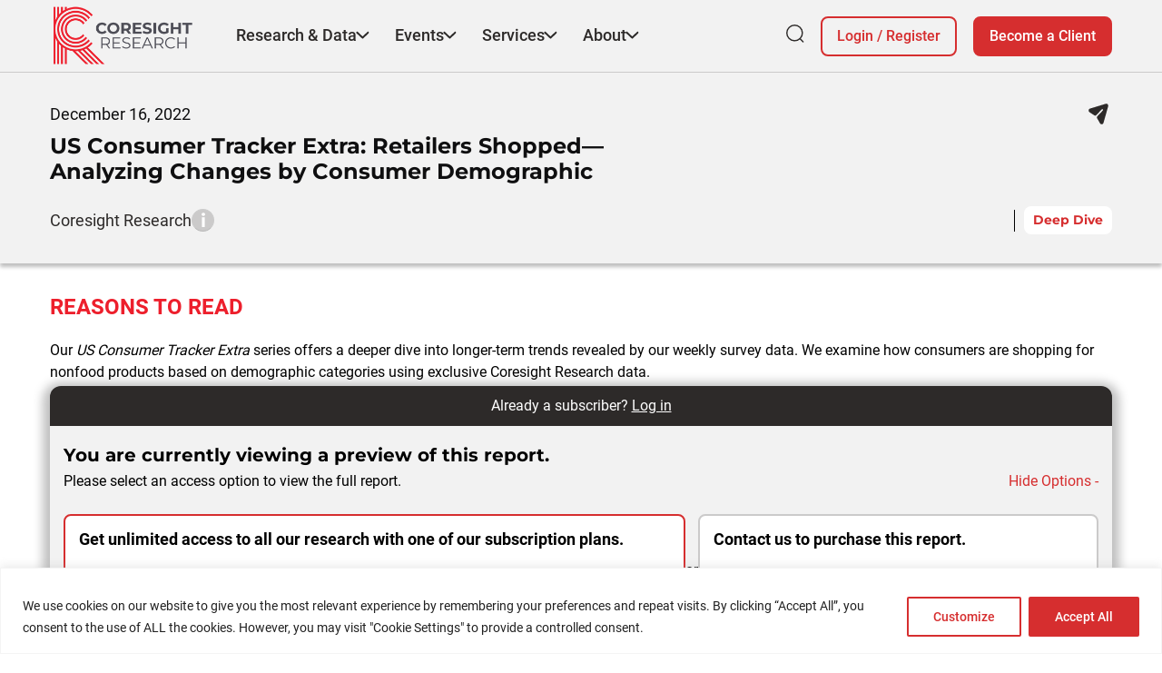

--- FILE ---
content_type: text/html; charset=UTF-8
request_url: https://coresight.com/research/us-consumer-tracker-extra-retailers-shopped-analyzing-changes-by-consumer-demographic/
body_size: 29116
content:
<!doctype html>
<html lang="en-US">
<head>
	<meta charset="UTF-8">
	<meta name="viewport" content="width=device-width, initial-scale=1">
	<link rel="profile" href="https://gmpg.org/xfn/11">

	<meta name='robots' content='index, follow, max-image-preview:large, max-snippet:-1, max-video-preview:-1' />

	<!-- This site is optimized with the Yoast SEO Premium plugin v26.6 (Yoast SEO v26.6) - https://yoast.com/wordpress/plugins/seo/ -->
	<title>US Consumer Tracker Extra: Shopping Consistency Varies by Demographic | Coresight Research</title>
	<meta name="description" content="Coresight Research analyzes data from October and November by demographics to explore where consumers are shopping for nonfood products and if their habits are changing. Learn shopping habits by income category." />
	<link rel="canonical" href="https://coresight.com/research/us-consumer-tracker-extra-retailers-shopped-analyzing-changes-by-consumer-demographic/" />
	<meta property="og:locale" content="en_US" />
	<meta property="og:type" content="article" />
	<meta property="og:title" content="US Consumer Tracker Extra: Retailers Shopped—Analyzing Changes by Consumer Demographic" />
	<meta property="og:description" content="Coresight Research analyzes data from October and November by demographics to explore where consumers are shopping for nonfood products and if their habits are changing. Learn shopping habits by income category." />
	<meta property="og:url" content="https://coresight.com/research/us-consumer-tracker-extra-retailers-shopped-analyzing-changes-by-consumer-demographic/" />
	<meta property="og:site_name" content="Coresight Research" />
	<meta property="article:publisher" content="https://www.facebook.com/CoresightResearch" />
	<meta property="article:published_time" content="2022-12-16T10:20:41+00:00" />
	<meta property="article:modified_time" content="2025-11-20T05:51:08+00:00" />
	<meta property="og:image" content="https://production-wordpress-cdn-dpa0g9bzd7b3h7gy.z03.azurefd.net/wp-content/uploads/2022/12/US-Consumer-Tracker-Extra-Dec-16-640s.jpg" />
	<meta property="og:image:width" content="1200" />
	<meta property="og:image:height" content="600" />
	<meta property="og:image:type" content="image/jpeg" />
	<meta name="author" content="Albert Chan" />
	<meta name="twitter:card" content="summary_large_image" />
	<meta name="twitter:creator" content="@coresightnews" />
	<meta name="twitter:site" content="@coresightnews" />
	<meta name="twitter:label1" content="Written by" />
	<meta name="twitter:data1" content="Albert Chan" />
	<script type="application/ld+json" class="yoast-schema-graph">{"@context":"https://schema.org","@graph":[{"@type":"Article","@id":"https://coresight.com/research/us-consumer-tracker-extra-retailers-shopped-analyzing-changes-by-consumer-demographic/#article","isPartOf":{"@id":"https://coresight.com/research/us-consumer-tracker-extra-retailers-shopped-analyzing-changes-by-consumer-demographic/"},"author":{"name":"Albert Chan","@id":"https://coresight.com/#/schema/person/19cdddfbe19789c87f06cd68b4142425"},"headline":"US Consumer Tracker Extra: Retailers Shopped—Analyzing Changes by Consumer Demographic","datePublished":"2022-12-16T10:20:41+00:00","dateModified":"2025-11-20T05:51:08+00:00","mainEntityOfPage":{"@id":"https://coresight.com/research/us-consumer-tracker-extra-retailers-shopped-analyzing-changes-by-consumer-demographic/"},"wordCount":11,"publisher":{"@id":"https://coresight.com/#organization"},"image":{"@id":"https://coresight.com/research/us-consumer-tracker-extra-retailers-shopped-analyzing-changes-by-consumer-demographic/#primaryimage"},"thumbnailUrl":"https://production-wordpress-cdn-dpa0g9bzd7b3h7gy.z03.azurefd.net/wp-content/uploads/2022/12/US-Consumer-Tracker-Extra-Dec-16-640.jpg","keywords":["US Consumer Tracker"],"articleSection":["Feature HP Category","Presentations","Research"],"inLanguage":"en-US","copyrightYear":"2022","copyrightHolder":{"@id":"https://coresight.com/#organization"}},{"@type":"WebPage","@id":"https://coresight.com/research/us-consumer-tracker-extra-retailers-shopped-analyzing-changes-by-consumer-demographic/","url":"https://coresight.com/research/us-consumer-tracker-extra-retailers-shopped-analyzing-changes-by-consumer-demographic/","name":"US Consumer Tracker Extra: Shopping Consistency Varies by Demographic | Coresight Research","isPartOf":{"@id":"https://coresight.com/#website"},"primaryImageOfPage":{"@id":"https://coresight.com/research/us-consumer-tracker-extra-retailers-shopped-analyzing-changes-by-consumer-demographic/#primaryimage"},"image":{"@id":"https://coresight.com/research/us-consumer-tracker-extra-retailers-shopped-analyzing-changes-by-consumer-demographic/#primaryimage"},"thumbnailUrl":"https://production-wordpress-cdn-dpa0g9bzd7b3h7gy.z03.azurefd.net/wp-content/uploads/2022/12/US-Consumer-Tracker-Extra-Dec-16-640.jpg","datePublished":"2022-12-16T10:20:41+00:00","dateModified":"2025-11-20T05:51:08+00:00","description":"Coresight Research analyzes data from October and November by demographics to explore where consumers are shopping for nonfood products and if their habits are changing. Learn shopping habits by income category.","breadcrumb":{"@id":"https://coresight.com/research/us-consumer-tracker-extra-retailers-shopped-analyzing-changes-by-consumer-demographic/#breadcrumb"},"inLanguage":"en-US","potentialAction":[{"@type":"ReadAction","target":["https://coresight.com/research/us-consumer-tracker-extra-retailers-shopped-analyzing-changes-by-consumer-demographic/"]}]},{"@type":"ImageObject","inLanguage":"en-US","@id":"https://coresight.com/research/us-consumer-tracker-extra-retailers-shopped-analyzing-changes-by-consumer-demographic/#primaryimage","url":"https://production-wordpress-cdn-dpa0g9bzd7b3h7gy.z03.azurefd.net/wp-content/uploads/2022/12/US-Consumer-Tracker-Extra-Dec-16-640.jpg","contentUrl":"https://production-wordpress-cdn-dpa0g9bzd7b3h7gy.z03.azurefd.net/wp-content/uploads/2022/12/US-Consumer-Tracker-Extra-Dec-16-640.jpg","width":1200,"height":800},{"@type":"BreadcrumbList","@id":"https://coresight.com/research/us-consumer-tracker-extra-retailers-shopped-analyzing-changes-by-consumer-demographic/#breadcrumb","itemListElement":[{"@type":"ListItem","position":1,"name":"Home","item":"https://coresight.com/"},{"@type":"ListItem","position":2,"name":"US Consumer Tracker Extra: Retailers Shopped—Analyzing Changes by Consumer Demographic"}]},{"@type":"WebSite","@id":"https://coresight.com/#website","url":"https://coresight.com/","name":"Coresight Research","description":"Data-driven insights that help companies navigate the changing retail and technology landscape.","publisher":{"@id":"https://coresight.com/#organization"},"potentialAction":[{"@type":"SearchAction","target":{"@type":"EntryPoint","urlTemplate":"https://coresight.com/?s={search_term_string}"},"query-input":{"@type":"PropertyValueSpecification","valueRequired":true,"valueName":"search_term_string"}}],"inLanguage":"en-US"},{"@type":"Organization","@id":"https://coresight.com/#organization","name":"Coresight Research, Inc.","url":"https://coresight.com/","logo":{"@type":"ImageObject","inLanguage":"en-US","@id":"https://coresight.com/#/schema/logo/image/","url":"https://production-wordpress-cdn-dpa0g9bzd7b3h7gy.z03.azurefd.net/wp-content/uploads/2022/01/coresight.jpg","contentUrl":"https://production-wordpress-cdn-dpa0g9bzd7b3h7gy.z03.azurefd.net/wp-content/uploads/2022/01/coresight.jpg","width":800,"height":800,"caption":"Coresight Research, Inc."},"image":{"@id":"https://coresight.com/#/schema/logo/image/"},"sameAs":["https://www.facebook.com/CoresightResearch","https://x.com/coresightnews","https://www.instagram.com/coresightresearch/","https://www.linkedin.com/company/coresight-research/"]},{"@type":"Person","@id":"https://coresight.com/#/schema/person/19cdddfbe19789c87f06cd68b4142425","name":"Albert Chan","image":{"@type":"ImageObject","inLanguage":"en-US","@id":"https://coresight.com/#/schema/person/image/","url":"https://secure.gravatar.com/avatar/443956c0a1b689bae59a75f1f568c9c64c09ea4ed5f7acb871d90c46b753498a?s=96&d=mm&r=g","contentUrl":"https://secure.gravatar.com/avatar/443956c0a1b689bae59a75f1f568c9c64c09ea4ed5f7acb871d90c46b753498a?s=96&d=mm&r=g","caption":"Albert Chan"},"url":"https://coresight.com/author/albertchancoresight-com-2-2-2-2-2-2-2-2-2-2-2-2-2/"}]}</script>
	<!-- / Yoast SEO Premium plugin. -->


<link rel='dns-prefetch' href='//js.stripe.com' />
<link rel="alternate" type="application/rss+xml" title="Coresight Research &raquo; Feed" href="https://coresight.com/feed/" />
<link rel="alternate" type="application/rss+xml" title="Coresight Research &raquo; Comments Feed" href="https://coresight.com/comments/feed/" />
<script id="wpp-js" src="https://production-wordpress-cdn-dpa0g9bzd7b3h7gy.z03.azurefd.net/wp-content/plugins/wordpress-popular-posts/assets/js/wpp.min.js?ver=7.3.6" data-sampling="0" data-sampling-rate="100" data-api-url="https://coresight.com/wp-json/wordpress-popular-posts" data-post-id="163946" data-token="91486c3958" data-lang="0" data-debug="0"></script>
<link rel="alternate" title="oEmbed (JSON)" type="application/json+oembed" href="https://coresight.com/wp-json/oembed/1.0/embed?url=https%3A%2F%2Fcoresight.com%2Fresearch%2Fus-consumer-tracker-extra-retailers-shopped-analyzing-changes-by-consumer-demographic%2F" />
<link rel="alternate" title="oEmbed (XML)" type="text/xml+oembed" href="https://coresight.com/wp-json/oembed/1.0/embed?url=https%3A%2F%2Fcoresight.com%2Fresearch%2Fus-consumer-tracker-extra-retailers-shopped-analyzing-changes-by-consumer-demographic%2F&#038;format=xml" />
<style id='wp-img-auto-sizes-contain-inline-css'>
img:is([sizes=auto i],[sizes^="auto," i]){contain-intrinsic-size:3000px 1500px}
/*# sourceURL=wp-img-auto-sizes-contain-inline-css */
</style>
<link rel='stylesheet' id='mp-theme-css' href='https://production-wordpress-cdn-dpa0g9bzd7b3h7gy.z03.azurefd.net/wp-content/plugins/memberpress/css/ui/theme.css?ver=1.12.11' media='all' />
<style id='wp-emoji-styles-inline-css'>

	img.wp-smiley, img.emoji {
		display: inline !important;
		border: none !important;
		box-shadow: none !important;
		height: 1em !important;
		width: 1em !important;
		margin: 0 0.07em !important;
		vertical-align: -0.1em !important;
		background: none !important;
		padding: 0 !important;
	}
/*# sourceURL=wp-emoji-styles-inline-css */
</style>
<style id='wp-block-library-inline-css'>
:root{--wp-block-synced-color:#7a00df;--wp-block-synced-color--rgb:122,0,223;--wp-bound-block-color:var(--wp-block-synced-color);--wp-editor-canvas-background:#ddd;--wp-admin-theme-color:#007cba;--wp-admin-theme-color--rgb:0,124,186;--wp-admin-theme-color-darker-10:#006ba1;--wp-admin-theme-color-darker-10--rgb:0,107,160.5;--wp-admin-theme-color-darker-20:#005a87;--wp-admin-theme-color-darker-20--rgb:0,90,135;--wp-admin-border-width-focus:2px}@media (min-resolution:192dpi){:root{--wp-admin-border-width-focus:1.5px}}.wp-element-button{cursor:pointer}:root .has-very-light-gray-background-color{background-color:#eee}:root .has-very-dark-gray-background-color{background-color:#313131}:root .has-very-light-gray-color{color:#eee}:root .has-very-dark-gray-color{color:#313131}:root .has-vivid-green-cyan-to-vivid-cyan-blue-gradient-background{background:linear-gradient(135deg,#00d084,#0693e3)}:root .has-purple-crush-gradient-background{background:linear-gradient(135deg,#34e2e4,#4721fb 50%,#ab1dfe)}:root .has-hazy-dawn-gradient-background{background:linear-gradient(135deg,#faaca8,#dad0ec)}:root .has-subdued-olive-gradient-background{background:linear-gradient(135deg,#fafae1,#67a671)}:root .has-atomic-cream-gradient-background{background:linear-gradient(135deg,#fdd79a,#004a59)}:root .has-nightshade-gradient-background{background:linear-gradient(135deg,#330968,#31cdcf)}:root .has-midnight-gradient-background{background:linear-gradient(135deg,#020381,#2874fc)}:root{--wp--preset--font-size--normal:16px;--wp--preset--font-size--huge:42px}.has-regular-font-size{font-size:1em}.has-larger-font-size{font-size:2.625em}.has-normal-font-size{font-size:var(--wp--preset--font-size--normal)}.has-huge-font-size{font-size:var(--wp--preset--font-size--huge)}.has-text-align-center{text-align:center}.has-text-align-left{text-align:left}.has-text-align-right{text-align:right}.has-fit-text{white-space:nowrap!important}#end-resizable-editor-section{display:none}.aligncenter{clear:both}.items-justified-left{justify-content:flex-start}.items-justified-center{justify-content:center}.items-justified-right{justify-content:flex-end}.items-justified-space-between{justify-content:space-between}.screen-reader-text{border:0;clip-path:inset(50%);height:1px;margin:-1px;overflow:hidden;padding:0;position:absolute;width:1px;word-wrap:normal!important}.screen-reader-text:focus{background-color:#ddd;clip-path:none;color:#444;display:block;font-size:1em;height:auto;left:5px;line-height:normal;padding:15px 23px 14px;text-decoration:none;top:5px;width:auto;z-index:100000}html :where(.has-border-color){border-style:solid}html :where([style*=border-top-color]){border-top-style:solid}html :where([style*=border-right-color]){border-right-style:solid}html :where([style*=border-bottom-color]){border-bottom-style:solid}html :where([style*=border-left-color]){border-left-style:solid}html :where([style*=border-width]){border-style:solid}html :where([style*=border-top-width]){border-top-style:solid}html :where([style*=border-right-width]){border-right-style:solid}html :where([style*=border-bottom-width]){border-bottom-style:solid}html :where([style*=border-left-width]){border-left-style:solid}html :where(img[class*=wp-image-]){height:auto;max-width:100%}:where(figure){margin:0 0 1em}html :where(.is-position-sticky){--wp-admin--admin-bar--position-offset:var(--wp-admin--admin-bar--height,0px)}@media screen and (max-width:600px){html :where(.is-position-sticky){--wp-admin--admin-bar--position-offset:0px}}

/*# sourceURL=wp-block-library-inline-css */
</style><style id='global-styles-inline-css'>
:root{--wp--preset--aspect-ratio--square: 1;--wp--preset--aspect-ratio--4-3: 4/3;--wp--preset--aspect-ratio--3-4: 3/4;--wp--preset--aspect-ratio--3-2: 3/2;--wp--preset--aspect-ratio--2-3: 2/3;--wp--preset--aspect-ratio--16-9: 16/9;--wp--preset--aspect-ratio--9-16: 9/16;--wp--preset--color--black: #000000;--wp--preset--color--cyan-bluish-gray: #abb8c3;--wp--preset--color--white: #ffffff;--wp--preset--color--pale-pink: #f78da7;--wp--preset--color--vivid-red: #cf2e2e;--wp--preset--color--luminous-vivid-orange: #ff6900;--wp--preset--color--luminous-vivid-amber: #fcb900;--wp--preset--color--light-green-cyan: #7bdcb5;--wp--preset--color--vivid-green-cyan: #00d084;--wp--preset--color--pale-cyan-blue: #8ed1fc;--wp--preset--color--vivid-cyan-blue: #0693e3;--wp--preset--color--vivid-purple: #9b51e0;--wp--preset--gradient--vivid-cyan-blue-to-vivid-purple: linear-gradient(135deg,rgb(6,147,227) 0%,rgb(155,81,224) 100%);--wp--preset--gradient--light-green-cyan-to-vivid-green-cyan: linear-gradient(135deg,rgb(122,220,180) 0%,rgb(0,208,130) 100%);--wp--preset--gradient--luminous-vivid-amber-to-luminous-vivid-orange: linear-gradient(135deg,rgb(252,185,0) 0%,rgb(255,105,0) 100%);--wp--preset--gradient--luminous-vivid-orange-to-vivid-red: linear-gradient(135deg,rgb(255,105,0) 0%,rgb(207,46,46) 100%);--wp--preset--gradient--very-light-gray-to-cyan-bluish-gray: linear-gradient(135deg,rgb(238,238,238) 0%,rgb(169,184,195) 100%);--wp--preset--gradient--cool-to-warm-spectrum: linear-gradient(135deg,rgb(74,234,220) 0%,rgb(151,120,209) 20%,rgb(207,42,186) 40%,rgb(238,44,130) 60%,rgb(251,105,98) 80%,rgb(254,248,76) 100%);--wp--preset--gradient--blush-light-purple: linear-gradient(135deg,rgb(255,206,236) 0%,rgb(152,150,240) 100%);--wp--preset--gradient--blush-bordeaux: linear-gradient(135deg,rgb(254,205,165) 0%,rgb(254,45,45) 50%,rgb(107,0,62) 100%);--wp--preset--gradient--luminous-dusk: linear-gradient(135deg,rgb(255,203,112) 0%,rgb(199,81,192) 50%,rgb(65,88,208) 100%);--wp--preset--gradient--pale-ocean: linear-gradient(135deg,rgb(255,245,203) 0%,rgb(182,227,212) 50%,rgb(51,167,181) 100%);--wp--preset--gradient--electric-grass: linear-gradient(135deg,rgb(202,248,128) 0%,rgb(113,206,126) 100%);--wp--preset--gradient--midnight: linear-gradient(135deg,rgb(2,3,129) 0%,rgb(40,116,252) 100%);--wp--preset--font-size--small: 13px;--wp--preset--font-size--medium: 20px;--wp--preset--font-size--large: 36px;--wp--preset--font-size--x-large: 42px;--wp--preset--spacing--20: 0.44rem;--wp--preset--spacing--30: 0.67rem;--wp--preset--spacing--40: 1rem;--wp--preset--spacing--50: 1.5rem;--wp--preset--spacing--60: 2.25rem;--wp--preset--spacing--70: 3.38rem;--wp--preset--spacing--80: 5.06rem;--wp--preset--shadow--natural: 6px 6px 9px rgba(0, 0, 0, 0.2);--wp--preset--shadow--deep: 12px 12px 50px rgba(0, 0, 0, 0.4);--wp--preset--shadow--sharp: 6px 6px 0px rgba(0, 0, 0, 0.2);--wp--preset--shadow--outlined: 6px 6px 0px -3px rgb(255, 255, 255), 6px 6px rgb(0, 0, 0);--wp--preset--shadow--crisp: 6px 6px 0px rgb(0, 0, 0);}:where(.is-layout-flex){gap: 0.5em;}:where(.is-layout-grid){gap: 0.5em;}body .is-layout-flex{display: flex;}.is-layout-flex{flex-wrap: wrap;align-items: center;}.is-layout-flex > :is(*, div){margin: 0;}body .is-layout-grid{display: grid;}.is-layout-grid > :is(*, div){margin: 0;}:where(.wp-block-columns.is-layout-flex){gap: 2em;}:where(.wp-block-columns.is-layout-grid){gap: 2em;}:where(.wp-block-post-template.is-layout-flex){gap: 1.25em;}:where(.wp-block-post-template.is-layout-grid){gap: 1.25em;}.has-black-color{color: var(--wp--preset--color--black) !important;}.has-cyan-bluish-gray-color{color: var(--wp--preset--color--cyan-bluish-gray) !important;}.has-white-color{color: var(--wp--preset--color--white) !important;}.has-pale-pink-color{color: var(--wp--preset--color--pale-pink) !important;}.has-vivid-red-color{color: var(--wp--preset--color--vivid-red) !important;}.has-luminous-vivid-orange-color{color: var(--wp--preset--color--luminous-vivid-orange) !important;}.has-luminous-vivid-amber-color{color: var(--wp--preset--color--luminous-vivid-amber) !important;}.has-light-green-cyan-color{color: var(--wp--preset--color--light-green-cyan) !important;}.has-vivid-green-cyan-color{color: var(--wp--preset--color--vivid-green-cyan) !important;}.has-pale-cyan-blue-color{color: var(--wp--preset--color--pale-cyan-blue) !important;}.has-vivid-cyan-blue-color{color: var(--wp--preset--color--vivid-cyan-blue) !important;}.has-vivid-purple-color{color: var(--wp--preset--color--vivid-purple) !important;}.has-black-background-color{background-color: var(--wp--preset--color--black) !important;}.has-cyan-bluish-gray-background-color{background-color: var(--wp--preset--color--cyan-bluish-gray) !important;}.has-white-background-color{background-color: var(--wp--preset--color--white) !important;}.has-pale-pink-background-color{background-color: var(--wp--preset--color--pale-pink) !important;}.has-vivid-red-background-color{background-color: var(--wp--preset--color--vivid-red) !important;}.has-luminous-vivid-orange-background-color{background-color: var(--wp--preset--color--luminous-vivid-orange) !important;}.has-luminous-vivid-amber-background-color{background-color: var(--wp--preset--color--luminous-vivid-amber) !important;}.has-light-green-cyan-background-color{background-color: var(--wp--preset--color--light-green-cyan) !important;}.has-vivid-green-cyan-background-color{background-color: var(--wp--preset--color--vivid-green-cyan) !important;}.has-pale-cyan-blue-background-color{background-color: var(--wp--preset--color--pale-cyan-blue) !important;}.has-vivid-cyan-blue-background-color{background-color: var(--wp--preset--color--vivid-cyan-blue) !important;}.has-vivid-purple-background-color{background-color: var(--wp--preset--color--vivid-purple) !important;}.has-black-border-color{border-color: var(--wp--preset--color--black) !important;}.has-cyan-bluish-gray-border-color{border-color: var(--wp--preset--color--cyan-bluish-gray) !important;}.has-white-border-color{border-color: var(--wp--preset--color--white) !important;}.has-pale-pink-border-color{border-color: var(--wp--preset--color--pale-pink) !important;}.has-vivid-red-border-color{border-color: var(--wp--preset--color--vivid-red) !important;}.has-luminous-vivid-orange-border-color{border-color: var(--wp--preset--color--luminous-vivid-orange) !important;}.has-luminous-vivid-amber-border-color{border-color: var(--wp--preset--color--luminous-vivid-amber) !important;}.has-light-green-cyan-border-color{border-color: var(--wp--preset--color--light-green-cyan) !important;}.has-vivid-green-cyan-border-color{border-color: var(--wp--preset--color--vivid-green-cyan) !important;}.has-pale-cyan-blue-border-color{border-color: var(--wp--preset--color--pale-cyan-blue) !important;}.has-vivid-cyan-blue-border-color{border-color: var(--wp--preset--color--vivid-cyan-blue) !important;}.has-vivid-purple-border-color{border-color: var(--wp--preset--color--vivid-purple) !important;}.has-vivid-cyan-blue-to-vivid-purple-gradient-background{background: var(--wp--preset--gradient--vivid-cyan-blue-to-vivid-purple) !important;}.has-light-green-cyan-to-vivid-green-cyan-gradient-background{background: var(--wp--preset--gradient--light-green-cyan-to-vivid-green-cyan) !important;}.has-luminous-vivid-amber-to-luminous-vivid-orange-gradient-background{background: var(--wp--preset--gradient--luminous-vivid-amber-to-luminous-vivid-orange) !important;}.has-luminous-vivid-orange-to-vivid-red-gradient-background{background: var(--wp--preset--gradient--luminous-vivid-orange-to-vivid-red) !important;}.has-very-light-gray-to-cyan-bluish-gray-gradient-background{background: var(--wp--preset--gradient--very-light-gray-to-cyan-bluish-gray) !important;}.has-cool-to-warm-spectrum-gradient-background{background: var(--wp--preset--gradient--cool-to-warm-spectrum) !important;}.has-blush-light-purple-gradient-background{background: var(--wp--preset--gradient--blush-light-purple) !important;}.has-blush-bordeaux-gradient-background{background: var(--wp--preset--gradient--blush-bordeaux) !important;}.has-luminous-dusk-gradient-background{background: var(--wp--preset--gradient--luminous-dusk) !important;}.has-pale-ocean-gradient-background{background: var(--wp--preset--gradient--pale-ocean) !important;}.has-electric-grass-gradient-background{background: var(--wp--preset--gradient--electric-grass) !important;}.has-midnight-gradient-background{background: var(--wp--preset--gradient--midnight) !important;}.has-small-font-size{font-size: var(--wp--preset--font-size--small) !important;}.has-medium-font-size{font-size: var(--wp--preset--font-size--medium) !important;}.has-large-font-size{font-size: var(--wp--preset--font-size--large) !important;}.has-x-large-font-size{font-size: var(--wp--preset--font-size--x-large) !important;}
/*# sourceURL=global-styles-inline-css */
</style>

<style id='classic-theme-styles-inline-css'>
/*! This file is auto-generated */
.wp-block-button__link{color:#fff;background-color:#32373c;border-radius:9999px;box-shadow:none;text-decoration:none;padding:calc(.667em + 2px) calc(1.333em + 2px);font-size:1.125em}.wp-block-file__button{background:#32373c;color:#fff;text-decoration:none}
/*# sourceURL=/wp-includes/css/classic-themes.min.css */
</style>
<link rel='stylesheet' id='edd-blocks-css' href='https://production-wordpress-cdn-dpa0g9bzd7b3h7gy.z03.azurefd.net/wp-content/plugins/easy-digital-downloads/includes/blocks/assets/css/edd-blocks.css?ver=3.6.2' media='all' />
<style id='edd-blocks-inline-css'>
body{--edd-blocks-button-background:#d62e2f; --edd-blocks-button-text:#ffffff;}.edd-submit,.has-edd-button-background-color{background-color: var(--edd-blocks-button-background) !important;} .has-edd-button-background-text-color{color: var(--edd-blocks-button-background) !important;} .edd-submit,.has-edd-button-text-color{color: var(--edd-blocks-button-text) !important;}
/*# sourceURL=edd-blocks-inline-css */
</style>
<link rel='stylesheet' id='contact-form-7-css' href='https://production-wordpress-cdn-dpa0g9bzd7b3h7gy.z03.azurefd.net/wp-content/plugins/contact-form-7/includes/css/styles.css?ver=6.1.4' media='all' />
<link rel='stylesheet' id='coresight-events-style-css' href='https://production-wordpress-cdn-dpa0g9bzd7b3h7gy.z03.azurefd.net/wp-content/plugins/coresight-events/style.css?ver=6.9' media='all' />
<link rel='stylesheet' id='wpa-css-css' href='https://production-wordpress-cdn-dpa0g9bzd7b3h7gy.z03.azurefd.net/wp-content/plugins/honeypot/includes/css/wpa.css?ver=2.3.04' media='all' />
<link rel='stylesheet' id='edd-styles-css' href='https://production-wordpress-cdn-dpa0g9bzd7b3h7gy.z03.azurefd.net/wp-content/plugins/easy-digital-downloads/assets/build/css/frontend/edd.min.css?ver=3.6.2' media='all' />
<link rel='stylesheet' id='wordpress-popular-posts-css-css' href='https://production-wordpress-cdn-dpa0g9bzd7b3h7gy.z03.azurefd.net/wp-content/plugins/wordpress-popular-posts/assets/css/wpp.css?ver=7.3.6' media='all' />
<link rel='stylesheet' id='coresight-style-css' href='https://production-wordpress-cdn-dpa0g9bzd7b3h7gy.z03.azurefd.net/wp-content/themes/coresight/style.css?ver=1.0.0' media='all' />
<link rel='stylesheet' id='coresight-sass-css' href='https://production-wordpress-cdn-dpa0g9bzd7b3h7gy.z03.azurefd.net/wp-content/themes/coresight/src/style.min.css?ver=500300298' media='all' />
<link rel='stylesheet' id='simple-favorites-css' href='https://production-wordpress-cdn-dpa0g9bzd7b3h7gy.z03.azurefd.net/wp-content/plugins/favorites/assets/css/favorites.css?ver=2.3.6' media='all' />
<script id="cookie-law-info-js-extra">
var _ckyConfig = {"_ipData":[],"_assetsURL":"https://production-wordpress-cdn-dpa0g9bzd7b3h7gy.z03.azurefd.net/wp-content/plugins/cookie-law-info/lite/frontend/images/","_publicURL":"https://coresight.com","_expiry":"365","_categories":[{"name":"Necessary","slug":"necessary","isNecessary":true,"ccpaDoNotSell":true,"cookies":[],"active":true,"defaultConsent":{"gdpr":true,"ccpa":true}},{"name":"Functional","slug":"functional","isNecessary":false,"ccpaDoNotSell":true,"cookies":[],"active":true,"defaultConsent":{"gdpr":false,"ccpa":false}},{"name":"Analytics","slug":"analytics","isNecessary":false,"ccpaDoNotSell":true,"cookies":[],"active":true,"defaultConsent":{"gdpr":false,"ccpa":false}},{"name":"Performance","slug":"performance","isNecessary":false,"ccpaDoNotSell":true,"cookies":[],"active":true,"defaultConsent":{"gdpr":false,"ccpa":false}},{"name":"Advertisement","slug":"advertisement","isNecessary":false,"ccpaDoNotSell":true,"cookies":[],"active":true,"defaultConsent":{"gdpr":false,"ccpa":false}}],"_activeLaw":"gdpr","_rootDomain":"","_block":"1","_showBanner":"1","_bannerConfig":{"settings":{"type":"banner","preferenceCenterType":"popup","position":"bottom","applicableLaw":"gdpr"},"behaviours":{"reloadBannerOnAccept":false,"loadAnalyticsByDefault":false,"animations":{"onLoad":"animate","onHide":"sticky"}},"config":{"revisitConsent":{"status":false,"tag":"revisit-consent","position":"bottom-left","meta":{"url":"#"},"styles":{"background-color":"#0056A7"},"elements":{"title":{"type":"text","tag":"revisit-consent-title","status":true,"styles":{"color":"#0056a7"}}}},"preferenceCenter":{"toggle":{"status":true,"tag":"detail-category-toggle","type":"toggle","states":{"active":{"styles":{"background-color":"#1863DC"}},"inactive":{"styles":{"background-color":"#D0D5D2"}}}}},"categoryPreview":{"status":false,"toggle":{"status":true,"tag":"detail-category-preview-toggle","type":"toggle","states":{"active":{"styles":{"background-color":"#1863DC"}},"inactive":{"styles":{"background-color":"#D0D5D2"}}}}},"videoPlaceholder":{"status":true,"styles":{"background-color":"#000000","border-color":"#000000cc","color":"#ffffff"}},"readMore":{"status":false,"tag":"readmore-button","type":"link","meta":{"noFollow":true,"newTab":true},"styles":{"color":"#D62E2F","background-color":"transparent","border-color":"transparent"}},"showMore":{"status":true,"tag":"show-desc-button","type":"button","styles":{"color":"#1863DC"}},"showLess":{"status":true,"tag":"hide-desc-button","type":"button","styles":{"color":"#1863DC"}},"alwaysActive":{"status":true,"tag":"always-active","styles":{"color":"#008000"}},"manualLinks":{"status":true,"tag":"manual-links","type":"link","styles":{"color":"#1863DC"}},"auditTable":{"status":false},"optOption":{"status":true,"toggle":{"status":true,"tag":"optout-option-toggle","type":"toggle","states":{"active":{"styles":{"background-color":"#1863dc"}},"inactive":{"styles":{"background-color":"#FFFFFF"}}}}}}},"_version":"3.3.9.1","_logConsent":"1","_tags":[{"tag":"accept-button","styles":{"color":"#FFFFFF","background-color":"#d62e2f","border-color":"#D62E2F"}},{"tag":"reject-button","styles":{"color":"#1863DC","background-color":"transparent","border-color":"#1863DC"}},{"tag":"settings-button","styles":{"color":"#D62E2F","background-color":"transparent","border-color":"#D62E2F"}},{"tag":"readmore-button","styles":{"color":"#D62E2F","background-color":"transparent","border-color":"transparent"}},{"tag":"donotsell-button","styles":{"color":"#1863DC","background-color":"transparent","border-color":"transparent"}},{"tag":"show-desc-button","styles":{"color":"#1863DC"}},{"tag":"hide-desc-button","styles":{"color":"#1863DC"}},{"tag":"cky-always-active","styles":[]},{"tag":"cky-link","styles":[]},{"tag":"accept-button","styles":{"color":"#FFFFFF","background-color":"#d62e2f","border-color":"#D62E2F"}},{"tag":"revisit-consent","styles":{"background-color":"#0056A7"}}],"_shortCodes":[{"key":"cky_readmore","content":"\u003Ca href=\"#\" class=\"cky-policy\" aria-label=\"Read More\" target=\"_blank\" rel=\"noopener\" data-cky-tag=\"readmore-button\"\u003ERead More\u003C/a\u003E","tag":"readmore-button","status":false,"attributes":{"rel":"nofollow","target":"_blank"}},{"key":"cky_show_desc","content":"\u003Cbutton class=\"cky-show-desc-btn\" data-cky-tag=\"show-desc-button\" aria-label=\"Show more\"\u003EShow more\u003C/button\u003E","tag":"show-desc-button","status":true,"attributes":[]},{"key":"cky_hide_desc","content":"\u003Cbutton class=\"cky-show-desc-btn\" data-cky-tag=\"hide-desc-button\" aria-label=\"Show less\"\u003EShow less\u003C/button\u003E","tag":"hide-desc-button","status":true,"attributes":[]},{"key":"cky_optout_show_desc","content":"[cky_optout_show_desc]","tag":"optout-show-desc-button","status":true,"attributes":[]},{"key":"cky_optout_hide_desc","content":"[cky_optout_hide_desc]","tag":"optout-hide-desc-button","status":true,"attributes":[]},{"key":"cky_category_toggle_label","content":"[cky_{{status}}_category_label] [cky_preference_{{category_slug}}_title]","tag":"","status":true,"attributes":[]},{"key":"cky_enable_category_label","content":"Enable","tag":"","status":true,"attributes":[]},{"key":"cky_disable_category_label","content":"Disable","tag":"","status":true,"attributes":[]},{"key":"cky_video_placeholder","content":"\u003Cdiv class=\"video-placeholder-normal\" data-cky-tag=\"video-placeholder\" id=\"[UNIQUEID]\"\u003E\u003Cp class=\"video-placeholder-text-normal\" data-cky-tag=\"placeholder-title\"\u003EPlease accept the cookie consent\u003C/p\u003E\u003C/div\u003E","tag":"","status":true,"attributes":[]},{"key":"cky_enable_optout_label","content":"Enable","tag":"","status":true,"attributes":[]},{"key":"cky_disable_optout_label","content":"Disable","tag":"","status":true,"attributes":[]},{"key":"cky_optout_toggle_label","content":"[cky_{{status}}_optout_label] [cky_optout_option_title]","tag":"","status":true,"attributes":[]},{"key":"cky_optout_option_title","content":"Do Not Sell My Personal Information","tag":"","status":true,"attributes":[]},{"key":"cky_optout_close_label","content":"Close","tag":"","status":true,"attributes":[]},{"key":"cky_preference_close_label","content":"Close","tag":"","status":true,"attributes":[]}],"_rtl":"","_language":"en","_providersToBlock":[]};
var _ckyStyles = {"css":".cky-overlay{background: #000000; opacity: 0.4; position: fixed; top: 0; left: 0; width: 100%; height: 100%; z-index: 99999999;}.cky-hide{display: none;}.cky-btn-revisit-wrapper{display: flex; align-items: center; justify-content: center; background: #0056a7; width: 45px; height: 45px; border-radius: 50%; position: fixed; z-index: 999999; cursor: pointer;}.cky-revisit-bottom-left{bottom: 15px; left: 15px;}.cky-revisit-bottom-right{bottom: 15px; right: 15px;}.cky-btn-revisit-wrapper .cky-btn-revisit{display: flex; align-items: center; justify-content: center; background: none; border: none; cursor: pointer; position: relative; margin: 0; padding: 0;}.cky-btn-revisit-wrapper .cky-btn-revisit img{max-width: fit-content; margin: 0; height: 30px; width: 30px;}.cky-revisit-bottom-left:hover::before{content: attr(data-tooltip); position: absolute; background: #4e4b66; color: #ffffff; left: calc(100% + 7px); font-size: 12px; line-height: 16px; width: max-content; padding: 4px 8px; border-radius: 4px;}.cky-revisit-bottom-left:hover::after{position: absolute; content: \"\"; border: 5px solid transparent; left: calc(100% + 2px); border-left-width: 0; border-right-color: #4e4b66;}.cky-revisit-bottom-right:hover::before{content: attr(data-tooltip); position: absolute; background: #4e4b66; color: #ffffff; right: calc(100% + 7px); font-size: 12px; line-height: 16px; width: max-content; padding: 4px 8px; border-radius: 4px;}.cky-revisit-bottom-right:hover::after{position: absolute; content: \"\"; border: 5px solid transparent; right: calc(100% + 2px); border-right-width: 0; border-left-color: #4e4b66;}.cky-revisit-hide{display: none;}.cky-consent-container{position: fixed; width: 100%; box-sizing: border-box; z-index: 9999999;}.cky-consent-container .cky-consent-bar{background: #ffffff; border: 1px solid; padding: 16.5px 24px; box-shadow: 0 -1px 10px 0 #acabab4d;}.cky-banner-bottom{bottom: 0; left: 0;}.cky-banner-top{top: 0; left: 0;}.cky-custom-brand-logo-wrapper .cky-custom-brand-logo{width: 100px; height: auto; margin: 0 0 12px 0;}.cky-notice .cky-title{color: #212121; font-weight: 700; font-size: 18px; line-height: 24px; margin: 0 0 12px 0;}.cky-notice-group{display: flex; justify-content: space-between; align-items: center; font-size: 14px; line-height: 24px; font-weight: 400;}.cky-notice-des *,.cky-preference-content-wrapper *,.cky-accordion-header-des *,.cky-gpc-wrapper .cky-gpc-desc *{font-size: 14px;}.cky-notice-des{color: #212121; font-size: 14px; line-height: 24px; font-weight: 400;}.cky-notice-des img{height: 25px; width: 25px;}.cky-consent-bar .cky-notice-des p,.cky-gpc-wrapper .cky-gpc-desc p,.cky-preference-body-wrapper .cky-preference-content-wrapper p,.cky-accordion-header-wrapper .cky-accordion-header-des p,.cky-cookie-des-table li div:last-child p{color: inherit; margin-top: 0; overflow-wrap: break-word;}.cky-notice-des P:last-child,.cky-preference-content-wrapper p:last-child,.cky-cookie-des-table li div:last-child p:last-child,.cky-gpc-wrapper .cky-gpc-desc p:last-child{margin-bottom: 0;}.cky-notice-des a.cky-policy,.cky-notice-des button.cky-policy{font-size: 14px; color: #1863dc; white-space: nowrap; cursor: pointer; background: transparent; border: 1px solid; text-decoration: underline;}.cky-notice-des button.cky-policy{padding: 0;}.cky-notice-des a.cky-policy:focus-visible,.cky-notice-des button.cky-policy:focus-visible,.cky-preference-content-wrapper .cky-show-desc-btn:focus-visible,.cky-accordion-header .cky-accordion-btn:focus-visible,.cky-preference-header .cky-btn-close:focus-visible,.cky-switch input[type=\"checkbox\"]:focus-visible,.cky-footer-wrapper a:focus-visible,.cky-btn:focus-visible{outline: 2px solid #1863dc; outline-offset: 2px;}.cky-btn:focus:not(:focus-visible),.cky-accordion-header .cky-accordion-btn:focus:not(:focus-visible),.cky-preference-content-wrapper .cky-show-desc-btn:focus:not(:focus-visible),.cky-btn-revisit-wrapper .cky-btn-revisit:focus:not(:focus-visible),.cky-preference-header .cky-btn-close:focus:not(:focus-visible),.cky-consent-bar .cky-banner-btn-close:focus:not(:focus-visible){outline: 0;}button.cky-show-desc-btn:not(:hover):not(:active){color: #1863dc; background: transparent;}button.cky-accordion-btn:not(:hover):not(:active),button.cky-banner-btn-close:not(:hover):not(:active),button.cky-btn-close:not(:hover):not(:active),button.cky-btn-revisit:not(:hover):not(:active){background: transparent;}.cky-consent-bar button:hover,.cky-modal.cky-modal-open button:hover,.cky-consent-bar button:focus,.cky-modal.cky-modal-open button:focus{text-decoration: none;}.cky-notice-btn-wrapper{display: flex; justify-content: center; align-items: center; margin-left: 15px;}.cky-notice-btn-wrapper .cky-btn{text-shadow: none; box-shadow: none;}.cky-btn{font-size: 14px; font-family: inherit; line-height: 24px; padding: 8px 27px; font-weight: 500; margin: 0 8px 0 0; border-radius: 2px; white-space: nowrap; cursor: pointer; text-align: center; text-transform: none; min-height: 0;}.cky-btn:hover{opacity: 0.8;}.cky-btn-customize{color: #1863dc; background: transparent; border: 2px solid #1863dc;}.cky-btn-reject{color: #1863dc; background: transparent; border: 2px solid #1863dc;}.cky-btn-accept{background: #1863dc; color: #ffffff; border: 2px solid #1863dc;}.cky-btn:last-child{margin-right: 0;}@media (max-width: 768px){.cky-notice-group{display: block;}.cky-notice-btn-wrapper{margin-left: 0;}.cky-notice-btn-wrapper .cky-btn{flex: auto; max-width: 100%; margin-top: 10px; white-space: unset;}}@media (max-width: 576px){.cky-notice-btn-wrapper{flex-direction: column;}.cky-custom-brand-logo-wrapper, .cky-notice .cky-title, .cky-notice-des, .cky-notice-btn-wrapper{padding: 0 28px;}.cky-consent-container .cky-consent-bar{padding: 16.5px 0;}.cky-notice-des{max-height: 40vh; overflow-y: scroll;}.cky-notice-btn-wrapper .cky-btn{width: 100%; padding: 8px; margin-right: 0;}.cky-notice-btn-wrapper .cky-btn-accept{order: 1;}.cky-notice-btn-wrapper .cky-btn-reject{order: 3;}.cky-notice-btn-wrapper .cky-btn-customize{order: 2;}}@media (max-width: 425px){.cky-custom-brand-logo-wrapper, .cky-notice .cky-title, .cky-notice-des, .cky-notice-btn-wrapper{padding: 0 24px;}.cky-notice-btn-wrapper{flex-direction: column;}.cky-btn{width: 100%; margin: 10px 0 0 0;}.cky-notice-btn-wrapper .cky-btn-customize{order: 2;}.cky-notice-btn-wrapper .cky-btn-reject{order: 3;}.cky-notice-btn-wrapper .cky-btn-accept{order: 1; margin-top: 16px;}}@media (max-width: 352px){.cky-notice .cky-title{font-size: 16px;}.cky-notice-des *{font-size: 12px;}.cky-notice-des, .cky-btn{font-size: 12px;}}.cky-modal.cky-modal-open{display: flex; visibility: visible; -webkit-transform: translate(-50%, -50%); -moz-transform: translate(-50%, -50%); -ms-transform: translate(-50%, -50%); -o-transform: translate(-50%, -50%); transform: translate(-50%, -50%); top: 50%; left: 50%; transition: all 1s ease;}.cky-modal{box-shadow: 0 32px 68px rgba(0, 0, 0, 0.3); margin: 0 auto; position: fixed; max-width: 100%; background: #ffffff; top: 50%; box-sizing: border-box; border-radius: 6px; z-index: 999999999; color: #212121; -webkit-transform: translate(-50%, 100%); -moz-transform: translate(-50%, 100%); -ms-transform: translate(-50%, 100%); -o-transform: translate(-50%, 100%); transform: translate(-50%, 100%); visibility: hidden; transition: all 0s ease;}.cky-preference-center{max-height: 79vh; overflow: hidden; width: 845px; overflow: hidden; flex: 1 1 0; display: flex; flex-direction: column; border-radius: 6px;}.cky-preference-header{display: flex; align-items: center; justify-content: space-between; padding: 22px 24px; border-bottom: 1px solid;}.cky-preference-header .cky-preference-title{font-size: 18px; font-weight: 700; line-height: 24px;}.cky-preference-header .cky-btn-close{margin: 0; cursor: pointer; vertical-align: middle; padding: 0; background: none; border: none; width: auto; height: auto; min-height: 0; line-height: 0; text-shadow: none; box-shadow: none;}.cky-preference-header .cky-btn-close img{margin: 0; height: 10px; width: 10px;}.cky-preference-body-wrapper{padding: 0 24px; flex: 1; overflow: auto; box-sizing: border-box;}.cky-preference-content-wrapper,.cky-gpc-wrapper .cky-gpc-desc{font-size: 14px; line-height: 24px; font-weight: 400; padding: 12px 0;}.cky-preference-content-wrapper{border-bottom: 1px solid;}.cky-preference-content-wrapper img{height: 25px; width: 25px;}.cky-preference-content-wrapper .cky-show-desc-btn{font-size: 14px; font-family: inherit; color: #1863dc; text-decoration: none; line-height: 24px; padding: 0; margin: 0; white-space: nowrap; cursor: pointer; background: transparent; border-color: transparent; text-transform: none; min-height: 0; text-shadow: none; box-shadow: none;}.cky-accordion-wrapper{margin-bottom: 10px;}.cky-accordion{border-bottom: 1px solid;}.cky-accordion:last-child{border-bottom: none;}.cky-accordion .cky-accordion-item{display: flex; margin-top: 10px;}.cky-accordion .cky-accordion-body{display: none;}.cky-accordion.cky-accordion-active .cky-accordion-body{display: block; padding: 0 22px; margin-bottom: 16px;}.cky-accordion-header-wrapper{cursor: pointer; width: 100%;}.cky-accordion-item .cky-accordion-header{display: flex; justify-content: space-between; align-items: center;}.cky-accordion-header .cky-accordion-btn{font-size: 16px; font-family: inherit; color: #212121; line-height: 24px; background: none; border: none; font-weight: 700; padding: 0; margin: 0; cursor: pointer; text-transform: none; min-height: 0; text-shadow: none; box-shadow: none;}.cky-accordion-header .cky-always-active{color: #008000; font-weight: 600; line-height: 24px; font-size: 14px;}.cky-accordion-header-des{font-size: 14px; line-height: 24px; margin: 10px 0 16px 0;}.cky-accordion-chevron{margin-right: 22px; position: relative; cursor: pointer;}.cky-accordion-chevron-hide{display: none;}.cky-accordion .cky-accordion-chevron i::before{content: \"\"; position: absolute; border-right: 1.4px solid; border-bottom: 1.4px solid; border-color: inherit; height: 6px; width: 6px; -webkit-transform: rotate(-45deg); -moz-transform: rotate(-45deg); -ms-transform: rotate(-45deg); -o-transform: rotate(-45deg); transform: rotate(-45deg); transition: all 0.2s ease-in-out; top: 8px;}.cky-accordion.cky-accordion-active .cky-accordion-chevron i::before{-webkit-transform: rotate(45deg); -moz-transform: rotate(45deg); -ms-transform: rotate(45deg); -o-transform: rotate(45deg); transform: rotate(45deg);}.cky-audit-table{background: #f4f4f4; border-radius: 6px;}.cky-audit-table .cky-empty-cookies-text{color: inherit; font-size: 12px; line-height: 24px; margin: 0; padding: 10px;}.cky-audit-table .cky-cookie-des-table{font-size: 12px; line-height: 24px; font-weight: normal; padding: 15px 10px; border-bottom: 1px solid; border-bottom-color: inherit; margin: 0;}.cky-audit-table .cky-cookie-des-table:last-child{border-bottom: none;}.cky-audit-table .cky-cookie-des-table li{list-style-type: none; display: flex; padding: 3px 0;}.cky-audit-table .cky-cookie-des-table li:first-child{padding-top: 0;}.cky-cookie-des-table li div:first-child{width: 100px; font-weight: 600; word-break: break-word; word-wrap: break-word;}.cky-cookie-des-table li div:last-child{flex: 1; word-break: break-word; word-wrap: break-word; margin-left: 8px;}.cky-footer-shadow{display: block; width: 100%; height: 40px; background: linear-gradient(180deg, rgba(255, 255, 255, 0) 0%, #ffffff 100%); position: absolute; bottom: calc(100% - 1px);}.cky-footer-wrapper{position: relative;}.cky-prefrence-btn-wrapper{display: flex; flex-wrap: wrap; align-items: center; justify-content: center; padding: 22px 24px; border-top: 1px solid;}.cky-prefrence-btn-wrapper .cky-btn{flex: auto; max-width: 100%; text-shadow: none; box-shadow: none;}.cky-btn-preferences{color: #1863dc; background: transparent; border: 2px solid #1863dc;}.cky-preference-header,.cky-preference-body-wrapper,.cky-preference-content-wrapper,.cky-accordion-wrapper,.cky-accordion,.cky-accordion-wrapper,.cky-footer-wrapper,.cky-prefrence-btn-wrapper{border-color: inherit;}@media (max-width: 845px){.cky-modal{max-width: calc(100% - 16px);}}@media (max-width: 576px){.cky-modal{max-width: 100%;}.cky-preference-center{max-height: 100vh;}.cky-prefrence-btn-wrapper{flex-direction: column;}.cky-accordion.cky-accordion-active .cky-accordion-body{padding-right: 0;}.cky-prefrence-btn-wrapper .cky-btn{width: 100%; margin: 10px 0 0 0;}.cky-prefrence-btn-wrapper .cky-btn-reject{order: 3;}.cky-prefrence-btn-wrapper .cky-btn-accept{order: 1; margin-top: 0;}.cky-prefrence-btn-wrapper .cky-btn-preferences{order: 2;}}@media (max-width: 425px){.cky-accordion-chevron{margin-right: 15px;}.cky-notice-btn-wrapper{margin-top: 0;}.cky-accordion.cky-accordion-active .cky-accordion-body{padding: 0 15px;}}@media (max-width: 352px){.cky-preference-header .cky-preference-title{font-size: 16px;}.cky-preference-header{padding: 16px 24px;}.cky-preference-content-wrapper *, .cky-accordion-header-des *{font-size: 12px;}.cky-preference-content-wrapper, .cky-preference-content-wrapper .cky-show-more, .cky-accordion-header .cky-always-active, .cky-accordion-header-des, .cky-preference-content-wrapper .cky-show-desc-btn, .cky-notice-des a.cky-policy{font-size: 12px;}.cky-accordion-header .cky-accordion-btn{font-size: 14px;}}.cky-switch{display: flex;}.cky-switch input[type=\"checkbox\"]{position: relative; width: 44px; height: 24px; margin: 0; background: #d0d5d2; -webkit-appearance: none; border-radius: 50px; cursor: pointer; outline: 0; border: none; top: 0;}.cky-switch input[type=\"checkbox\"]:checked{background: #1863dc;}.cky-switch input[type=\"checkbox\"]:before{position: absolute; content: \"\"; height: 20px; width: 20px; left: 2px; bottom: 2px; border-radius: 50%; background-color: white; -webkit-transition: 0.4s; transition: 0.4s; margin: 0;}.cky-switch input[type=\"checkbox\"]:after{display: none;}.cky-switch input[type=\"checkbox\"]:checked:before{-webkit-transform: translateX(20px); -ms-transform: translateX(20px); transform: translateX(20px);}@media (max-width: 425px){.cky-switch input[type=\"checkbox\"]{width: 38px; height: 21px;}.cky-switch input[type=\"checkbox\"]:before{height: 17px; width: 17px;}.cky-switch input[type=\"checkbox\"]:checked:before{-webkit-transform: translateX(17px); -ms-transform: translateX(17px); transform: translateX(17px);}}.cky-consent-bar .cky-banner-btn-close{position: absolute; right: 9px; top: 5px; background: none; border: none; cursor: pointer; padding: 0; margin: 0; min-height: 0; line-height: 0; height: auto; width: auto; text-shadow: none; box-shadow: none;}.cky-consent-bar .cky-banner-btn-close img{height: 9px; width: 9px; margin: 0;}.cky-notice-btn-wrapper .cky-btn-do-not-sell{font-size: 14px; line-height: 24px; padding: 6px 0; margin: 0; font-weight: 500; background: none; border-radius: 2px; border: none; cursor: pointer; text-align: left; color: #1863dc; background: transparent; border-color: transparent; box-shadow: none; text-shadow: none;}.cky-consent-bar .cky-banner-btn-close:focus-visible,.cky-notice-btn-wrapper .cky-btn-do-not-sell:focus-visible,.cky-opt-out-btn-wrapper .cky-btn:focus-visible,.cky-opt-out-checkbox-wrapper input[type=\"checkbox\"].cky-opt-out-checkbox:focus-visible{outline: 2px solid #1863dc; outline-offset: 2px;}@media (max-width: 768px){.cky-notice-btn-wrapper{margin-left: 0; margin-top: 10px; justify-content: left;}.cky-notice-btn-wrapper .cky-btn-do-not-sell{padding: 0;}}@media (max-width: 352px){.cky-notice-btn-wrapper .cky-btn-do-not-sell, .cky-notice-des a.cky-policy{font-size: 12px;}}.cky-opt-out-wrapper{padding: 12px 0;}.cky-opt-out-wrapper .cky-opt-out-checkbox-wrapper{display: flex; align-items: center;}.cky-opt-out-checkbox-wrapper .cky-opt-out-checkbox-label{font-size: 16px; font-weight: 700; line-height: 24px; margin: 0 0 0 12px; cursor: pointer;}.cky-opt-out-checkbox-wrapper input[type=\"checkbox\"].cky-opt-out-checkbox{background-color: #ffffff; border: 1px solid black; width: 20px; height: 18.5px; margin: 0; -webkit-appearance: none; position: relative; display: flex; align-items: center; justify-content: center; border-radius: 2px; cursor: pointer;}.cky-opt-out-checkbox-wrapper input[type=\"checkbox\"].cky-opt-out-checkbox:checked{background-color: #1863dc; border: none;}.cky-opt-out-checkbox-wrapper input[type=\"checkbox\"].cky-opt-out-checkbox:checked::after{left: 6px; bottom: 4px; width: 7px; height: 13px; border: solid #ffffff; border-width: 0 3px 3px 0; border-radius: 2px; -webkit-transform: rotate(45deg); -ms-transform: rotate(45deg); transform: rotate(45deg); content: \"\"; position: absolute; box-sizing: border-box;}.cky-opt-out-checkbox-wrapper.cky-disabled .cky-opt-out-checkbox-label,.cky-opt-out-checkbox-wrapper.cky-disabled input[type=\"checkbox\"].cky-opt-out-checkbox{cursor: no-drop;}.cky-gpc-wrapper{margin: 0 0 0 32px;}.cky-footer-wrapper .cky-opt-out-btn-wrapper{display: flex; flex-wrap: wrap; align-items: center; justify-content: center; padding: 22px 24px;}.cky-opt-out-btn-wrapper .cky-btn{flex: auto; max-width: 100%; text-shadow: none; box-shadow: none;}.cky-opt-out-btn-wrapper .cky-btn-cancel{border: 1px solid #dedfe0; background: transparent; color: #858585;}.cky-opt-out-btn-wrapper .cky-btn-confirm{background: #1863dc; color: #ffffff; border: 1px solid #1863dc;}@media (max-width: 352px){.cky-opt-out-checkbox-wrapper .cky-opt-out-checkbox-label{font-size: 14px;}.cky-gpc-wrapper .cky-gpc-desc, .cky-gpc-wrapper .cky-gpc-desc *{font-size: 12px;}.cky-opt-out-checkbox-wrapper input[type=\"checkbox\"].cky-opt-out-checkbox{width: 16px; height: 16px;}.cky-opt-out-checkbox-wrapper input[type=\"checkbox\"].cky-opt-out-checkbox:checked::after{left: 5px; bottom: 4px; width: 3px; height: 9px;}.cky-gpc-wrapper{margin: 0 0 0 28px;}}.video-placeholder-youtube{background-size: 100% 100%; background-position: center; background-repeat: no-repeat; background-color: #b2b0b059; position: relative; display: flex; align-items: center; justify-content: center; max-width: 100%;}.video-placeholder-text-youtube{text-align: center; align-items: center; padding: 10px 16px; background-color: #000000cc; color: #ffffff; border: 1px solid; border-radius: 2px; cursor: pointer;}.video-placeholder-normal{background-image: url(\"/wp-content/plugins/cookie-law-info/lite/frontend/images/placeholder.svg\"); background-size: 80px; background-position: center; background-repeat: no-repeat; background-color: #b2b0b059; position: relative; display: flex; align-items: flex-end; justify-content: center; max-width: 100%;}.video-placeholder-text-normal{align-items: center; padding: 10px 16px; text-align: center; border: 1px solid; border-radius: 2px; cursor: pointer;}.cky-rtl{direction: rtl; text-align: right;}.cky-rtl .cky-banner-btn-close{left: 9px; right: auto;}.cky-rtl .cky-notice-btn-wrapper .cky-btn:last-child{margin-right: 8px;}.cky-rtl .cky-notice-btn-wrapper .cky-btn:first-child{margin-right: 0;}.cky-rtl .cky-notice-btn-wrapper{margin-left: 0; margin-right: 15px;}.cky-rtl .cky-prefrence-btn-wrapper .cky-btn{margin-right: 8px;}.cky-rtl .cky-prefrence-btn-wrapper .cky-btn:first-child{margin-right: 0;}.cky-rtl .cky-accordion .cky-accordion-chevron i::before{border: none; border-left: 1.4px solid; border-top: 1.4px solid; left: 12px;}.cky-rtl .cky-accordion.cky-accordion-active .cky-accordion-chevron i::before{-webkit-transform: rotate(-135deg); -moz-transform: rotate(-135deg); -ms-transform: rotate(-135deg); -o-transform: rotate(-135deg); transform: rotate(-135deg);}@media (max-width: 768px){.cky-rtl .cky-notice-btn-wrapper{margin-right: 0;}}@media (max-width: 576px){.cky-rtl .cky-notice-btn-wrapper .cky-btn:last-child{margin-right: 0;}.cky-rtl .cky-prefrence-btn-wrapper .cky-btn{margin-right: 0;}.cky-rtl .cky-accordion.cky-accordion-active .cky-accordion-body{padding: 0 22px 0 0;}}@media (max-width: 425px){.cky-rtl .cky-accordion.cky-accordion-active .cky-accordion-body{padding: 0 15px 0 0;}}.cky-rtl .cky-opt-out-btn-wrapper .cky-btn{margin-right: 12px;}.cky-rtl .cky-opt-out-btn-wrapper .cky-btn:first-child{margin-right: 0;}.cky-rtl .cky-opt-out-checkbox-wrapper .cky-opt-out-checkbox-label{margin: 0 12px 0 0;}"};
//# sourceURL=cookie-law-info-js-extra
</script>
<script src="https://production-wordpress-cdn-dpa0g9bzd7b3h7gy.z03.azurefd.net/wp-content/plugins/cookie-law-info/lite/frontend/js/script.min.js?ver=3.3.9.1" id="cookie-law-info-js"></script>
<script src="https://production-wordpress-cdn-dpa0g9bzd7b3h7gy.z03.azurefd.net/wp-includes/js/jquery/jquery.min.js?ver=3.7.1" id="jquery-core-js"></script>
<script src="https://production-wordpress-cdn-dpa0g9bzd7b3h7gy.z03.azurefd.net/wp-includes/js/jquery/jquery-migrate.min.js?ver=3.4.1" id="jquery-migrate-js"></script>
<script id="image-watermark-no-right-click-js-before">
var iwArgsNoRightClick = {"rightclick":"N","draganddrop":"N","devtools":"Y","enableToast":"Y","toastMessage":"This content is protected"};

//# sourceURL=image-watermark-no-right-click-js-before
</script>
<script src="https://production-wordpress-cdn-dpa0g9bzd7b3h7gy.z03.azurefd.net/wp-content/plugins/image-watermark/js/no-right-click.js?ver=2.0.3" id="image-watermark-no-right-click-js"></script>
<script id="favorites-js-extra">
var favorites_data = {"ajaxurl":"https://coresight.com/wp-admin/admin-ajax.php","nonce":"273c1b8483","favorite":"    ","favorited":"    ","includecount":"","indicate_loading":"1","loading_text":"Loading","loading_image":"","loading_image_active":"","loading_image_preload":"","cache_enabled":"1","button_options":{"button_type":"custom","custom_colors":false,"box_shadow":false,"include_count":false,"default":{"background_default":false,"border_default":false,"text_default":false,"icon_default":false,"count_default":false},"active":{"background_active":false,"border_active":false,"text_active":false,"icon_active":false,"count_active":false}},"authentication_modal_content":"\u003Cp\u003EPlease login to add favorites.\u003C/p\u003E\n\u003Cp\u003E\u003Ca href=\"#\" data-favorites-modal-close\u003EDismiss this notice\u003C/a\u003E\u003C/p\u003E\n","authentication_redirect":"","dev_mode":"","logged_in":"","user_id":"0","authentication_redirect_url":"https://coresight.com/csradmin"};
//# sourceURL=favorites-js-extra
</script>
<script src="https://production-wordpress-cdn-dpa0g9bzd7b3h7gy.z03.azurefd.net/wp-content/plugins/favorites/assets/js/favorites.min.js?ver=2.3.6" id="favorites-js"></script>
<script src="https://js.stripe.com/v3/?ver=v3" id="sandhills-stripe-js-v3-js"></script>
<script></script><link rel="https://api.w.org/" href="https://coresight.com/wp-json/" /><link rel="alternate" title="JSON" type="application/json" href="https://coresight.com/wp-json/wp/v2/posts/163946" /><link rel="EditURI" type="application/rsd+xml" title="RSD" href="https://coresight.com/xmlrpc.php?rsd" />
<meta name="generator" content="WordPress 6.9" />
<link rel='shortlink' href='https://coresight.com/?p=163946' />
<style id="cky-style-inline">[data-cky-tag]{visibility:hidden;}</style><meta name="generator" content="Easy Digital Downloads v3.6.2" />
            <style id="wpp-loading-animation-styles">@-webkit-keyframes bgslide{from{background-position-x:0}to{background-position-x:-200%}}@keyframes bgslide{from{background-position-x:0}to{background-position-x:-200%}}.wpp-widget-block-placeholder,.wpp-shortcode-placeholder{margin:0 auto;width:60px;height:3px;background:#dd3737;background:linear-gradient(90deg,#dd3737 0%,#571313 10%,#dd3737 100%);background-size:200% auto;border-radius:3px;-webkit-animation:bgslide 1s infinite linear;animation:bgslide 1s infinite linear}</style>
            		<script type="text/javascript"> if( ajaxurl === undefined ) var ajaxurl = "' . admin_url('admin-ajax.php').'";</script>
		<meta http-equiv="Pragma" content="no-cache">
		<meta http-equiv="Expires" content="-1">
		<meta http-equiv="CACHE-CONTROL" content="NO-CACHE">
		<!-- Global site tag (gtag.js) - Google Analytics - Universal -->
		<script async src="https://www.googletagmanager.com/gtag/js?id=UA-118370549-1"></script>
		<script>
			window.dataLayer = window.dataLayer || [];
			function gtag(){dataLayer.push(arguments);}
			gtag('js', new Date());
			gtag('config', 'UA-118370549-1', { 'restricted_data_processing': true });
		</script>
		<!-- Google tag (gtag.js) - GA4 -->
		<script async src="https://www.googletagmanager.com/gtag/js?id=G-LYCPE1PH03"></script>
		<script>
			window.dataLayer = window.dataLayer || [];
			function gtag(){dataLayer.push(arguments);}
			gtag('js', new Date());

			gtag('config', 'G-LYCPE1PH03', { 'restricted_data_processing': true });
		</script>
		<!-- Google Tag Manager -->
		<script>(function(w,d,s,l,i){w[l]=w[l]||[];w[l].push({'gtm.start':
		new Date().getTime(),event:'gtm.js'});var f=d.getElementsByTagName(s)[0],
		j=d.createElement(s),dl=l!='dataLayer'?'&l='+l:'';j.async=true;j.src=
		'https://www.googletagmanager.com/gtm.js?id='+i+dl;f.parentNode.insertBefore(j,f);
		})(window,document,'script','dataLayer','GTM-THN8H56');</script>
		<!-- End Google Tag Manager -->


		<!-- Google Tag Manager (noscript) -->
		<noscript><iframe src="https://www.googletagmanager.com/ns.html?id=GTM-THN8H56"
		height="0" width="0" style="display:none;visibility:hidden"></iframe></noscript>
		<!-- End Google Tag Manager (noscript) -->
		<link rel="preconnect" href="https://www.google-analytics.com" />
		<link rel="preconnect" href="https://www.google.com" />
		<link rel="preconnect" href="https://www.googletagmanager.com" />
		<link rel="preconnect" href="https://www.google-analytics.com" />
		<link rel="subresource" href="style.css" />
		<link rel="preload" href="https://coresight.com" />
		<link rel="prerender" href="https://coresight.com" />
		<link rel="dns-prefetch" href="https://coresight.com">
		<link rel="dns-prefetch" href="https://www.googletagmanager.com">
		<!-- Start of HubSpot Embed Code -->
		<script type="text/javascript" id="hs-script-loader" async defer src="//js.hs-scripts.com/9302266.js"></script>
		<!-- End of HubSpot Embed Code -->
		<meta name="generator" content="Powered by WPBakery Page Builder - drag and drop page builder for WordPress."/>
		<style>
			.algolia-search-highlight {
				background-color: #fffbcc;
				border-radius: 2px;
				font-style: normal;
			}
		</style>
				<style type="text/css">
					.site-title,
			.site-description {
				position: absolute;
				clip: rect(1px, 1px, 1px, 1px);
				}
					</style>
		<link rel="icon" href="https://production-wordpress-cdn-dpa0g9bzd7b3h7gy.z03.azurefd.net/wp-content/uploads/2019/03/cropped-CoreSightTransparent_Logo_favico-32x32.png" sizes="32x32" />
<link rel="icon" href="https://production-wordpress-cdn-dpa0g9bzd7b3h7gy.z03.azurefd.net/wp-content/uploads/2019/03/cropped-CoreSightTransparent_Logo_favico-192x192.png" sizes="192x192" />
<link rel="apple-touch-icon" href="https://production-wordpress-cdn-dpa0g9bzd7b3h7gy.z03.azurefd.net/wp-content/uploads/2019/03/cropped-CoreSightTransparent_Logo_favico-180x180.png" />
<meta name="msapplication-TileImage" content="https://production-wordpress-cdn-dpa0g9bzd7b3h7gy.z03.azurefd.net/wp-content/uploads/2019/03/cropped-CoreSightTransparent_Logo_favico-270x270.png" />
		<script type="text/javascript">
		// Initialize your data layer and start pushing variables from custom WordPress PHP data layer
		dataLayer = [];
		if ('undefined' !== typeof dataLayer) {
			dataLayer.push( {
				'research_category' : ["Feature HP Category", "Presentations", "Research"],
				'research_product' : ["Deep Dives", "Gated Databank Report", "Gated Deep Dives"],
				'primary_theme' : [],
				'research_theme' : ["The Consumer"],
				'primary_sector' : [],
				'research_sector' : ["Multi-Sector"],
				'region' : ["US"],
				'format' : ["Presentation", "Report"],
				'sector_lead' : [],
				'primary_writer' : [],
				'writer' : ["Owen Riley, Analyst"],
				'advisory' : [],
				'company' : [],
				'innovator' : [],
				'date' : '12/16/2022'			});
		}
		</script>
			<!-- Matomo -->
	<script>
		var _paq = window._paq = window._paq || [];
		/* tracker methods like "setCustomDimension" should be called before "trackPageView" */
				_paq.push(['setCustomDimension', 1, 'Guest User']);
					_paq.push(['setCustomDimension', 2, '"Feature HP Category", "Presentations", "Research"']);
			_paq.push(['setCustomDimension', 3, '"Deep Dives", "Gated Databank Report", "Gated Deep Dives"']);
			_paq.push(['setCustomDimension', 4, '']);
			_paq.push(['setCustomDimension', 5, '"The Consumer"']);
			_paq.push(['setCustomDimension', 6, '']);
			_paq.push(['setCustomDimension', 7, '"Multi-Sector"']);
			_paq.push(['setCustomDimension', 8, '"US"']);
			_paq.push(['setCustomDimension', 9, '"Presentation", "Report"']);
			_paq.push(['setCustomDimension', 10, '']);
			_paq.push(['setCustomDimension', 11, '']);
			_paq.push(['setCustomDimension', 12, '"Owen Riley, Analyst"']);
			_paq.push(['setCustomDimension', 13, '']);
			_paq.push(['setCustomDimension', 14, '']);
			_paq.push(['setCustomDimension', 15, '']);
			_paq.push(['setCustomDimension', 16, '12/16/2022']);
				_paq.push(['trackPageView']);
		_paq.push(['enableLinkTracking']);
		(function() {
			var u="//matomo-pro.coresight.com/";
			_paq.push(['setTrackerUrl', u+'matomo.php']);
			_paq.push(['setSiteId', '1']);
			var d=document, g=d.createElement('script'), s=d.getElementsByTagName('script')[0];
			g.async=true; g.src=u+'matomo.js'; s.parentNode.insertBefore(g,s);
		})();
	</script>
	<!-- End Matomo Code -->
	<noscript><style> .wpb_animate_when_almost_visible { opacity: 1; }</style></noscript></head>

<body class="wp-singular post-template-default single single-post postid-163946 single-format-standard wp-custom-logo wp-theme-coresight edd-js-none coresight-theme coresight-guest-user post-163946 wpb-js-composer js-comp-ver-8.0.1 vc_responsive">
	<style>.edd-js-none .edd-has-js, .edd-js .edd-no-js, body.edd-js input.edd-no-js { display: none; }</style>
	<script>/* <![CDATA[ */(function(){var c = document.body.classList;c.remove('edd-js-none');c.add('edd-js');})();/* ]]> */</script>
	<div id="page" class="site">
	<a class="skip-link screen-reader-text" href="#primary">Skip to content</a>

	<header id="masthead" class="site-header">
		<div class="container header-inner">
			<div class="coresight-header-left coresight-mobile-header">
				<div class="site-branding">
					<a href="https://coresight.com/" class="custom-logo-link" rel="home"><img width="300" height="149" src="https://production-wordpress-cdn-dpa0g9bzd7b3h7gy.z03.azurefd.net/wp-content/uploads/2023/12/coresight-logo-1.png" class="custom-logo" alt="Coresight Research" decoding="async" /></a>				</div><!-- .site-branding -->
				<button class="coresight-mobile-icon menu-toggle" aria-controls="primary-menu" aria-expanded="false">
					<span></span>
					<span></span>
					<span></span>
				</button><!-- .coresight-mobile-icon -->
				<div class="hidden">
					<span id="responsive-login-links">
					<svg width="32" height="32" viewBox="0 0 32 32" fill="none" xmlns="http://www.w3.org/2000/svg"><path fill-rule="evenodd" clip-rule="evenodd" d="M21.294 11.2911C21.294 14.2281 18.9391 16.5831 16 16.5831C13.0619 16.5831 10.706 14.2281 10.706 11.2911C10.706 8.35402 13.0619 6 16 6C18.9391 6 21.294 8.35402 21.294 11.2911ZM16 26C11.6624 26 8 25.295 8 22.575C8 19.8539 11.6854 19.1739 16 19.1739C20.3386 19.1739 24 19.8789 24 22.599C24 25.32 20.3146 26 16 26Z" fill="#2D2A29"/><circle cx="16" cy="16" r="15" stroke="#2D2A29" stroke-width="2"/></svg>
					</span>
					<span id="responsive-search"></span>
				</div>
			</div>

			<nav id="site-navigation" class="main-navigation">
				<div class="menu-mega-menu-container"><ul id="primary-menu" class="menu-global-navigation-container nav-menu"><li id="menu-item-296247" class="csr-mega-menu csr-research-tab csr-empty-link menu-item menu-item-type-custom menu-item-object-custom menu-item-has-children"><a href="#"><div>Research &#038; Data <span class="csr-arrow"><svg xmlns="http://www.w3.org/2000/svg" width="8" height="15" viewBox="0 0 8 15" fill="none"><path d="M1.33008 1.031L6.99998 7.06396L1.33008 13.0969" stroke="#2c2a29" stroke-width="2" stroke-linecap="round" stroke-linejoin="round"/></svg></span></div></a>
<ul role="menu" class="sub-menu"><div class="coresight-menu-tab"><div class="coresight-menu-tab-inner">
	<li id="menu-item-296248" class="default-open menu-icon featured-icon research-sub-menu-item menu-item menu-item-type-custom menu-item-object-custom menu-item-has-children"><a href="#"><div>Featured</div></a>
	<ul role="menu" class="sub-menu"><div class="coresight-menu-tab"><div class="coresight-menu-tab-inner">
		<li id="menu-item-296253" class="strong font-18 menu-solo-item menu-item menu-item-type-custom menu-item-object-custom menu-item-has-children"><a href="/research"><div>View All Research <span class="font-20">›</span></div></a>
		<ul role="menu" class="sub-menu"><div class="coresight-menu-tab"><div class="coresight-menu-tab-inner">
			<li id="menu-item-296251" class="font-18 font-montserrat csr-empty-link menu-item menu-item-type-custom menu-item-object-custom"><a href="#"><div>Our Research</div></a></li>
			<li id="menu-item-296252" class="menu-icon research-icon menu-item menu-item-type-custom menu-item-object-custom"><a href="https://coresight.com/research/?fwp_research_products=deep-dives%2Cinsight-reports"><div>Insight Reports</div></a></li>
			<li id="menu-item-317222" class="menu-icon coresight-ai-icon menu-item menu-item-type-custom menu-item-object-custom"><a href="https://coresight.com/coresight-ai/"><div>Coresight.ai</div></a></li>
			<li id="menu-item-296348" class="menu-icon podcast-icon menu-item menu-item-type-post_type menu-item-object-page"><a href="https://coresight.com/retailistic-podcast/"><div>Retaili$tic Podcast</div></a></li>
			<li id="menu-item-296254" class="menu-icon video-icon menu-item menu-item-type-custom menu-item-object-custom"><a href="https://coresight.com/coresight-research-videos/"><div>Research Videos</div></a></li>
			<li id="menu-item-296257" class="menu-icon research-store-icon menu-item menu-item-type-post_type menu-item-object-page"><a href="https://coresight.com/report-store/"><div>Report Store</div></a></li>
			<li id="menu-item-296256" class="menu-icon free-research-icon font-blue menu-item menu-item-type-post_type menu-item-object-page"><a href="https://coresight.com/free-retail-industry-reports/"><div>Free Research</div></a></li>
		</ul>
</li>
		<li id="menu-item-296258" class="menu-hidden-item menu-solo-item menu-item menu-item-type-custom menu-item-object-custom menu-item-has-children"><a><div>Hidden Item</div></a>
		<ul role="menu" class="sub-menu"><div class="coresight-menu-tab"><div class="coresight-menu-tab-inner">
			<li id="menu-item-296263" class="font-18 font-montserrat csr-empty-link menu-item menu-item-type-custom menu-item-object-custom"><a href="#"><div>Key Report Series</div></a></li>
			<li id="menu-item-296250" class="menu-item menu-item-type-custom menu-item-object-custom"><a href="https://coresight.com/research/?fwp_research_products=analyst-corner"><div>Analyst Corner</div></a></li>
			<li id="menu-item-296264" class="menu-item menu-item-type-post_type menu-item-object-page"><a href="https://coresight.com/china-consumer-survey-insights/"><div>China Consumer Survey Insights</div></a></li>
			<li id="menu-item-296265" class="menu-item menu-item-type-post_type menu-item-object-page"><a href="https://coresight.com/earnings-insights/"><div>Earnings Insights</div></a></li>
			<li id="menu-item-296266" class="menu-item menu-item-type-custom menu-item-object-custom"><a href="https://coresight.com/research/?fwp_research_products=sector-overviews"><div>Market Navigators/Market Outlooks</div></a></li>
			<li id="menu-item-296267" class="menu-item menu-item-type-post_type menu-item-object-page"><a href="https://coresight.com/coresight-research-store-trackers/"><div>Store Trackers</div></a></li>
			<li id="menu-item-296268" class="menu-item menu-item-type-post_type menu-item-object-page"><a href="https://coresight.com/us-consumer-survey-insights/"><div>US Consumer Survey Insights</div></a></li>
		</ul>
</li>
		<li id="menu-item-296294" class="menu-hidden-item menu-solo-item menu-item menu-item-type-custom menu-item-object-custom menu-item-has-children"><a><div>Hidden item</div></a>
		<ul role="menu" class="sub-menu"><div class="coresight-menu-tab"><div class="coresight-menu-tab-inner">
			<li id="menu-item-296295" class="font-18 font-montserrat csr-empty-link menu-item menu-item-type-custom menu-item-object-custom"><a href="#"><div>Featured Research</div></a></li>
			<li id="menu-item-296296" class="menu-item menu-item-type-custom menu-item-object-custom"><a href="https://coresight.com/coresight-research-frameworks/"><div>Coresight Research Frameworks</div></a></li>
			<li id="menu-item-296297" class="menu-item menu-item-type-custom menu-item-object-custom"><a href="https://coresight.com/tag/head-to-head/"><div>Head-to-Head Series</div></a></li>
			<li id="menu-item-296298" class="menu-item menu-item-type-custom menu-item-object-custom"><a href="https://coresight.com/ai-in-retail/"><div>AI in Retail</div></a></li>
			<li id="menu-item-305972" class="menu-item menu-item-type-custom menu-item-object-custom"><a href="https://coresight.com/coresight-100-database/"><div>Coresight 100</div></a></li>
			<li id="menu-item-305869" class="menu-item menu-item-type-custom menu-item-object-custom"><a href="https://coresight.com/coresight-tech-25-list/"><div>Coresight Tech 25</div></a></li>
			<li id="menu-item-305867" class="menu-item menu-item-type-custom menu-item-object-custom"><a href="https://coresight.com/us-holiday-retail/"><div>US Holiday Retail</div></a></li>
			<li id="menu-item-305973" class="menu-item menu-item-type-custom menu-item-object-custom"><a href="https://coresight.com/tag/Tariffs/"><div>Tariffs</div></a></li>
		</ul>
</li>
		<li id="menu-item-296249" class="menu-item menu-item-type-custom menu-item-object-custom"><a href="https://coresight.com/us-holiday-retail/"><div><img src="https://production-wordpress-cdn-dpa0g9bzd7b3h7gy.z03.azurefd.net/wp-content/uploads/2025/10/us-holiday-retail.png" alt="US Holiday Retail" loading="lazy" /></div></a></li>
	</ul>
</li>
	<li id="menu-item-296269" class="menu-icon coverage-icon research-sub-menu-item menu-item menu-item-type-custom menu-item-object-custom menu-item-has-children"><a href="#"><div>Coverage</div></a>
	<ul role="menu" class="sub-menu"><div class="coresight-menu-tab"><div class="coresight-menu-tab-inner">
		<li id="menu-item-296270" class="strong font-18 menu-solo-item menu-item menu-item-type-custom menu-item-object-custom menu-item-has-children"><a href="/research"><div>View All Areas of Coverage <span class="font-20">›</span></div></a>
		<ul role="menu" class="sub-menu"><div class="coresight-menu-tab"><div class="coresight-menu-tab-inner">
			<li id="menu-item-296272" class="font-18 font-montserrat menu-item menu-item-type-custom menu-item-object-custom"><a href="https://coresight.com/category/research/?fwp_research_sector=apparel-and-footwear%2Cluxury"><div>Apparel and Luxury</div></a></li>
			<li id="menu-item-296271" class="menu-item menu-item-type-custom menu-item-object-custom"><a href="https://coresight.com/category/research/?fwp_research_sector=apparel-and-footwear"><div>Apparel and Footwear</div></a></li>
			<li id="menu-item-296273" class="menu-item menu-item-type-custom menu-item-object-custom"><a href="https://coresight.com/category/research/?fwp_research_sector=specialty-apparel"><div>Apparel, Specialty</div></a></li>
			<li id="menu-item-296277" class="menu-item menu-item-type-custom menu-item-object-custom"><a href="https://coresight.com/category/research/?fwp_research_sector=department-stores"><div>Department Stores</div></a></li>
			<li id="menu-item-296283" class="menu-item menu-item-type-custom menu-item-object-custom"><a href="https://coresight.com/category/research/?fwp_research_sector=luxury"><div>Luxury</div></a></li>
			<li id="menu-item-305871" class="font-red menu-item menu-item-type-custom menu-item-object-custom"><a href="/research"><div>View All <span class="font-20">›</span></div></a></li>
			<li id="menu-item-296261" class="border-top menu-item menu-item-type-post_type menu-item-object-page"><a href="https://coresight.com/fashion-and-luxury-retail-hub/"><div>Fashion and Luxury Retail Hub</div></a></li>
		</ul>
</li>
		<li id="menu-item-296279" class="menu-hidden-item menu-solo-item menu-item menu-item-type-custom menu-item-object-custom menu-item-has-children"><a><div>Hidden item</div></a>
		<ul role="menu" class="sub-menu"><div class="coresight-menu-tab"><div class="coresight-menu-tab-inner">
			<li id="menu-item-296280" class="font-18 font-montserrat menu-item menu-item-type-custom menu-item-object-custom"><a href="https://coresight.com/category/research/?fwp_research_sector=drug-stores%2Cfood-and-grocery%2Cmass-merchandisers-discount-stores-warehouse-clubs"><div>Food, Drug, Mass Retail</div></a></li>
			<li id="menu-item-296276" class="menu-item menu-item-type-custom menu-item-object-custom"><a href="https://coresight.com/category/research/?fwp_research_sector=drug-stores"><div>Drugstores</div></a></li>
			<li id="menu-item-296281" class="menu-item menu-item-type-custom menu-item-object-custom"><a href="https://coresight.com/category/research/?fwp_research_sector=food-and-grocery"><div>Food and Grocery</div></a></li>
			<li id="menu-item-296284" class="menu-item menu-item-type-custom menu-item-object-custom"><a href="https://coresight.com/category/research/?fwp_research_sector=mass-merchandisers-discount-stores-warehouse-clubs"><div>Mass Merchandising, Discount Stores, Warehouse Clubs</div></a></li>
			<li id="menu-item-305874" class="font-red menu-item menu-item-type-custom menu-item-object-custom"><a href="/research"><div>View All <span class="font-20">›</span></div></a></li>
			<li id="menu-item-296260" class="border-top menu-item menu-item-type-post_type menu-item-object-page"><a href="https://coresight.com/food-grocery-and-cpg-retail-hub/"><div>Food, Grocery and CPG Retail Hub</div></a></li>
		</ul>
</li>
		<li id="menu-item-296262" class="menu-hidden-item menu-solo-item menu-item menu-item-type-custom menu-item-object-custom menu-item-has-children"><a><div>Hidden Item</div></a>
		<ul role="menu" class="sub-menu"><div class="coresight-menu-tab"><div class="coresight-menu-tab-inner">
			<li id="menu-item-296286" class="font-18 font-montserrat menu-item menu-item-type-custom menu-item-object-custom"><a href="https://coresight.com/category/research/?fwp_research_sector=technology"><div>Technology</div></a></li>
			<li id="menu-item-308855" class="menu-item menu-item-type-post_type menu-item-object-page"><a href="https://coresight.com/ai-in-retail/"><div>Artificial Intelligence (AI)</div></a></li>
			<li id="menu-item-305974" class="menu-item menu-item-type-post_type menu-item-object-page"><a href="https://coresight.com/generative-ai/"><div>Generative AI (GenAI)</div></a></li>
			<li id="menu-item-296291" class="menu-item menu-item-type-custom menu-item-object-custom"><a href="https://coresight.com/category/research/?fwp_research_themes=emerging-technology"><div>Emerging Technology</div></a></li>
			<li id="menu-item-296290" class="menu-item menu-item-type-custom menu-item-object-custom"><a href="https://coresight.com/category/research/?fwp_research_themes=digital-commerce"><div>Digital Commerce</div></a></li>
			<li id="menu-item-305873" class="font-red menu-item menu-item-type-custom menu-item-object-custom"><a href="/research"><div>View All <span class="font-20">›</span></div></a></li>
			<li id="menu-item-296259" class="border-top menu-item menu-item-type-post_type menu-item-object-page"><a href="https://coresight.com/retail-technology-hub/"><div>Retail Technology Hub</div></a></li>
		</ul>
</li>
		<li id="menu-item-296288" class="menu-hidden-item menu-solo-item menu-item menu-item-type-custom menu-item-object-custom menu-item-has-children"><a><div>Hidden Item</div></a>
		<ul role="menu" class="sub-menu"><div class="coresight-menu-tab"><div class="coresight-menu-tab-inner">
			<li id="menu-item-296287" class="font-18 font-montserrat csr-empty-link menu-item menu-item-type-custom menu-item-object-custom"><a href="#"><div>More Areas of Coverage</div></a></li>
			<li id="menu-item-296274" class="menu-item menu-item-type-custom menu-item-object-custom"><a href="https://coresight.com/category/research/?fwp_research_sector=beauty"><div>Beauty</div></a></li>
			<li id="menu-item-296275" class="menu-item menu-item-type-custom menu-item-object-custom"><a href="https://coresight.com/category/research/?fwp_research_sector=consumer-packaged-goods"><div>Consumer Packaged Goods</div></a></li>
			<li id="menu-item-296282" class="menu-item menu-item-type-custom menu-item-object-custom"><a href="https://coresight.com/category/research/?fwp_research_sector=home-and-home-improvement"><div>Home and Home-Improvement</div></a></li>
			<li id="menu-item-296292" class="menu-item menu-item-type-custom menu-item-object-custom"><a href="https://coresight.com/category/research/?fwp_research_themes=macro-economics"><div>Macroeconomics</div></a></li>
			<li id="menu-item-296285" class="menu-item menu-item-type-custom menu-item-object-custom"><a href="https://coresight.com/category/research/?fwp_research_sector=real-estate"><div>Real Estate</div></a></li>
			<li id="menu-item-296289" class="menu-item menu-item-type-custom menu-item-object-custom"><a href="https://coresight.com/category/research/?fwp_research_themes=supply-chain"><div>Supply Chain</div></a></li>
			<li id="menu-item-305872" class="font-red menu-item menu-item-type-custom menu-item-object-custom"><a href="/research"><div>View All <span class="font-20">›</span></div></a></li>
		</ul>
</li>
	</ul>
</li>
	<li id="menu-item-296299" class="menu-icon data-icon research-sub-menu-item menu-item menu-item-type-custom menu-item-object-custom menu-item-has-children"><a href="#"><div>Data</div></a>
	<ul role="menu" class="sub-menu"><div class="coresight-menu-tab"><div class="coresight-menu-tab-inner">
		<li id="menu-item-296301" class="strong font-18 menu-solo-item menu-item menu-item-type-post_type menu-item-object-page menu-item-has-children"><a href="https://coresight.com/coresight-research-retail-industry-databanks/"><div>View All Databanks <span class="font-20">›</span></div></a>
		<ul role="menu" class="sub-menu"><div class="coresight-menu-tab"><div class="coresight-menu-tab-inner">
			<li id="menu-item-296300" class="font-18 font-montserrat csr-empty-link menu-item menu-item-type-custom menu-item-object-custom"><a href="#"><div>Databanks</div></a></li>
			<li id="menu-item-296302" class="menu-item menu-item-type-post_type menu-item-object-page"><a href="https://coresight.com/retail-store-tracker/"><div>US and UK Store Tracker Databank</div></a></li>
			<li id="menu-item-296307" class="menu-item menu-item-type-post_type menu-item-object-page"><a href="https://coresight.com/us-consumer-survey-insights-databank/"><div>US Consumer Survey Insights Databank</div></a></li>
			<li id="menu-item-296304" class="menu-item menu-item-type-post_type menu-item-object-page"><a href="https://coresight.com/retail-bankruptcies-databank/"><div>Retail Bankruptcies Databank</div></a></li>
			<li id="menu-item-296310" class="menu-item menu-item-type-post_type menu-item-object-page"><a href="https://coresight.com/corporate-and-financial-developments-databank/"><div>Corporate and Financial Developments Databank</div></a></li>
			<li id="menu-item-296305" class="menu-item menu-item-type-post_type menu-item-object-page"><a href="https://coresight.com/market-sizes-databank/"><div>Market Sizes Databank</div></a></li>
		</ul>
</li>
		<li id="menu-item-296308" class="menu-hidden-item menu-solo-item menu-item menu-item-type-custom menu-item-object-custom menu-item-has-children"><a><div>Hidden item</div></a>
		<ul role="menu" class="sub-menu"><div class="coresight-menu-tab"><div class="coresight-menu-tab-inner">
			<li id="menu-item-296309" class="menu-hidden-item menu-item menu-item-type-custom menu-item-object-custom"><a><div>Hidden item</div></a></li>
			<li id="menu-item-296306" class="menu-item menu-item-type-post_type menu-item-object-page"><a href="https://coresight.com/us-retail-sales-databank/"><div>Retail Sales Databank</div></a></li>
			<li id="menu-item-296312" class="menu-item menu-item-type-post_type menu-item-object-page"><a href="https://coresight.com/digitally-native-vertical-brands-dnvb-databank/"><div>Digitally Native Vertical Brands (DNVB) Databank</div></a></li>
			<li id="menu-item-296313" class="menu-item menu-item-type-post_type menu-item-object-page"><a href="https://coresight.com/amazon-databank/"><div>Amazon Databank</div></a></li>
			<li id="menu-item-296583" class="menu-item menu-item-type-post_type menu-item-object-page"><a href="https://coresight.com/us-retail-traffic-and-in-store-metrics-databank/"><div>US Retail Traffic and In-Store Metrics Databank</div></a></li>
			<li id="menu-item-329404" class="menu-item menu-item-type-custom menu-item-object-custom"><a href="https://coresight.com/us-holiday-retail-2025-databank/"><div>US Holiday Retail 2025 Databank</div></a></li>
		</ul>
</li>
	</ul>
</li>
	<li id="menu-item-302595" class="menu-icon clients-icon research-sub-menu-item menu-item menu-item-type-custom menu-item-object-custom menu-item-has-children"><a href="#"><div>Retailer Dashboards</div></a>
	<ul role="menu" class="sub-menu"><div class="coresight-menu-tab"><div class="coresight-menu-tab-inner">
		<li id="menu-item-302597" class="strong font-18 menu-solo-item menu-item menu-item-type-custom menu-item-object-custom menu-item-has-children"><a href="https://coresight.com/coresight-retailer-dashboards/"><div>View All Dashboards <span class="font-18">›</span></div></a>
		<ul role="menu" class="sub-menu"><div class="coresight-menu-tab"><div class="coresight-menu-tab-inner">
			<li id="menu-item-302596" class="font-20 font-montserrat csr-empty-link menu-item menu-item-type-custom menu-item-object-custom"><a href="#"><div>Retailer Dashboards</div></a></li>
			<li id="menu-item-302598" class="menu-item menu-item-type-custom menu-item-object-custom"><a href="/coresight-retailer-dashboards/#apparel-footwear-accessories"><div>Apparel, Footwear &#038; Accessories</div></a></li>
			<li id="menu-item-302599" class="menu-item menu-item-type-custom menu-item-object-custom"><a href="/coresight-retailer-dashboards/#department-stores"><div>Department Stores</div></a></li>
			<li id="menu-item-302600" class="menu-item menu-item-type-custom menu-item-object-custom"><a href="/coresight-retailer-dashboards/#beauty-retailers"><div>Beauty Retailers</div></a></li>
			<li id="menu-item-302601" class="menu-item menu-item-type-custom menu-item-object-custom"><a href="/coresight-retailer-dashboards/#discount-mass-retailers"><div>Discount/Mass Retailers</div></a></li>
			<li id="menu-item-302602" class="menu-item menu-item-type-custom menu-item-object-custom"><a href="/coresight-retailer-dashboards/#grocery-drug-retailers"><div>Grocery/Drug Retailers</div></a></li>
			<li id="menu-item-316363" class="menu-item menu-item-type-custom menu-item-object-custom"><a href="https://coresight.com/coresight-retailer-dashboards/#home-improvement-retailers"><div>Home and Home-Improvement Retailers</div></a></li>
		</ul>
</li>
	</ul>
</li>
	<li id="menu-item-324681" class="menu-icon sip-icon research-sub-menu-item menu-item menu-item-type-custom menu-item-object-custom menu-item-has-children"><a><div>Store Intelligence Platform<sup class="font-red">NEW</sup></div></a>
	<ul role="menu" class="sub-menu"><div class="coresight-menu-tab"><div class="coresight-menu-tab-inner">
		<li id="menu-item-324682" class="menu-item menu-item-type-custom menu-item-object-custom"><a href="https://sip-portal.coresight.com/"><div><img src="https://production-wordpress-cdn-dpa0g9bzd7b3h7gy.z03.azurefd.net/wp-content/uploads/2025/09/SIP.png" alt="SIP" loading="lazy" /></div></a></li>
		<li id="menu-item-324683" class="font-20 font-montserrat menu-item menu-item-type-custom menu-item-object-custom menu-item-has-children"><a><div>Store Intelligence Platform (SIP)</div></a>
		<ul role="menu" class="sub-menu"><div class="coresight-menu-tab"><div class="coresight-menu-tab-inner">
			<li id="menu-item-324684" class="font-18 menu-item menu-item-type-custom menu-item-object-custom"><a href="https://coresight.com/store-intelligence-platform-overview/"><div>Overview</div></a></li>
			<li id="menu-item-324685" class="strong font-18 font-red menu-item menu-item-type-custom menu-item-object-custom"><a href="https://sip-portal.coresight.com/"><div>Visit SIP<span class="font-20">›</span></div></a></li>
		</ul>
</li>
	</ul>
</li>
</ul>
</li>
<li id="menu-item-296316" class="csr-mega-menu csr-empty-link menu-item menu-item-type-custom menu-item-object-custom menu-item-has-children"><a href="#"><div>Events <span class="csr-arrow"><svg xmlns="http://www.w3.org/2000/svg" width="8" height="15" viewBox="0 0 8 15" fill="none"><path d="M1.33008 1.031L6.99998 7.06396L1.33008 13.0969" stroke="#2c2a29" stroke-width="2" stroke-linecap="round" stroke-linejoin="round"/></svg></span></div></a>
<ul role="menu" class="sub-menu"><div class="coresight-menu-tab"><div class="coresight-menu-tab-inner">
	<li id="menu-item-296317" class="menu-item menu-item-type-custom menu-item-object-custom"><a href="/innovator-services"><div><img src="https://production-wordpress-cdn-dpa0g9bzd7b3h7gy.z03.azurefd.net/wp-content/uploads/2024/05/work-with-us.png" alt="Work with us" loading="lazy" /></div></a></li>
	<li id="menu-item-296318" class="mega-menu-col menu-column-header csr-empty-link menu-item menu-item-type-custom menu-item-object-custom menu-item-has-children"><a href="#"><div>Upcoming Events</div></a>
	<ul role="menu" class="sub-menu"><div class="coresight-menu-tab"><div class="coresight-menu-tab-inner">
		<li id="menu-item-296319" class="menu-icon coresight-event-icon menu-item menu-item-type-custom menu-item-object-custom"><a href="https://coresight.com/events/"><div>All Events<br /><span class="coresight-menu-description">Don’t miss top retail events</span></div></a></li>
		<li id="menu-item-296321" class="menu-icon story-icon menu-item menu-item-type-post_type menu-item-object-page"><a href="https://coresight.com/coresight-events/"><div>Coresight Events<br /><span class="coresight-menu-description">Join our engaging live events</span></div></a></li>
		<li id="menu-item-296320" class="menu-icon speaking-icon menu-item menu-item-type-post_type menu-item-object-page"><a href="https://coresight.com/coresight-events-attending/"><div>Speaking &#038; Attending<br /><span class="coresight-menu-description">Meet us at these industry events</span></div></a></li>
		<li id="menu-item-322946" class="menu-icon industry-event-icon menu-item menu-item-type-custom menu-item-object-custom"><a href="/industry-events"><div>Industry Events<br /><span class="coresight-menu-description">Stay up to date with industry events</span></div></a></li>
	</ul>
</li>
	<li id="menu-item-296323" class="mega-menu-col menu-column-header csr-empty-link menu-item menu-item-type-custom menu-item-object-custom menu-item-has-children"><a href="#"><div>Past Events</div></a>
	<ul role="menu" class="sub-menu"><div class="coresight-menu-tab"><div class="coresight-menu-tab-inner">
		<li id="menu-item-296324" class="menu-icon webinar-icon menu-item menu-item-type-custom menu-item-object-custom"><a href="/videos"><div>On-Demand Webinars<br /><span class="coresight-menu-description">Access expert insights from our digital webinars</span></div></a></li>
		<li id="menu-item-296325" class="menu-icon presentation-icon menu-item menu-item-type-custom menu-item-object-custom"><a href="https://coresight.com/research/?fwp_research_products=event-presentations"><div>Event Presentations<br /><span class="coresight-menu-description">Explore research highlights from our past events</span></div></a></li>
		<li id="menu-item-296322" class="menu-icon past-event-icon menu-item menu-item-type-post_type menu-item-object-page"><a href="https://coresight.com/past-events/"><div>Event Archive<br /><span class="coresight-menu-description">Revisit events we’ve attended</span></div></a></li>
	</ul>
</li>
	<li id="menu-item-296326" class="responsive-banner red-bg menu-item menu-item-type-custom menu-item-object-custom"><a href="/innovator-services/"><div><h5>Work with us</h5><p>Learn more about our Innovator B2B Growth &#038; Marketing Services</p></div></a></li>
</ul>
</li>
<li id="menu-item-296327" class="csr-mega-menu menu-split-bg1 csr-empty-link menu-item menu-item-type-custom menu-item-object-custom menu-item-has-children"><a href="#"><div>Services <span class="csr-arrow"><svg xmlns="http://www.w3.org/2000/svg" width="8" height="15" viewBox="0 0 8 15" fill="none"><path d="M1.33008 1.031L6.99998 7.06396L1.33008 13.0969" stroke="#2c2a29" stroke-width="2" stroke-linecap="round" stroke-linejoin="round"/></svg></span></div></a>
<ul role="menu" class="sub-menu"><div class="coresight-menu-tab"><div class="coresight-menu-tab-inner">
	<li id="menu-item-296328" class="menu-item menu-item-type-custom menu-item-object-custom"><a href="/become-a-client"><div><img src="https://production-wordpress-cdn-dpa0g9bzd7b3h7gy.z03.azurefd.net/wp-content/uploads/2024/05/become-a-client.png" alt="Become a client" loading="lazy" /></div></a></li>
	<li id="menu-item-296329" class="mega-menu-col menu-column-header csr-empty-link menu-item menu-item-type-custom menu-item-object-custom menu-item-has-children"><a href="#"><div>By Product</div></a>
	<ul role="menu" class="sub-menu"><div class="coresight-menu-tab"><div class="coresight-menu-tab-inner">
		<li id="menu-item-296330" class="menu-icon research-service-icon menu-item menu-item-type-post_type menu-item-object-page"><a href="https://coresight.com/subscriptions/"><div>Research &#038; Data Memberships<br /><span class="coresight-menu-description">Explore our subscription options</span></div></a></li>
		<li id="menu-item-296331" class="menu-icon innovator-service-icon menu-item menu-item-type-post_type menu-item-object-page"><a href="https://coresight.com/innovator-services/"><div>Innovator Market Development<br /><span class="coresight-menu-description">Discover our B2B marketing services and events</span></div></a></li>
		<li id="menu-item-296332" class="menu-icon advisory-service-icon menu-item menu-item-type-post_type menu-item-object-page"><a href="https://coresight.com/custom-research-advisory-services/"><div>Advisory &#038; Custom Research<br /><span class="coresight-menu-description">Drive growth with strategic guidance</span></div></a></li>
		<li id="menu-item-296341" class="menu-icon ai-council-icon menu-item menu-item-type-post_type menu-item-object-page"><a href="https://coresight.com/coresight-ai-council/"><div>AI Council<br /><span class="coresight-menu-description">Gain insight from industry leaders</span></div></a></li>
	</ul>
</li>
	<li id="menu-item-296333" class="hidden mega-menu-col menu-column-header spaced-menu csr-empty-link menu-item menu-item-type-custom menu-item-object-custom menu-item-has-children"><a href="#"><div>By Industry</div></a>
	<ul role="menu" class="sub-menu"><div class="coresight-menu-tab"><div class="coresight-menu-tab-inner">
		<li id="menu-item-296334" class="menu-icon consumer-focused-icon menu-item menu-item-type-post_type menu-item-object-page"><a href="https://coresight.com/services-for-consumer-focused-businesses/"><div>Consumer-Focused Businesses</div></a></li>
		<li id="menu-item-296335" class="menu-icon technology-icon menu-item menu-item-type-post_type menu-item-object-page"><a href="https://coresight.com/services-for-technology-companies/"><div>Technology Companies</div></a></li>
		<li id="menu-item-296336" class="menu-icon service-providers-icon menu-item menu-item-type-post_type menu-item-object-page"><a href="https://coresight.com/services-for-service-providers/"><div>Service Providers</div></a></li>
		<li id="menu-item-296342" class="menu-icon investors-icon menu-item menu-item-type-post_type menu-item-object-page"><a href="https://coresight.com/services-for-investors/"><div>Investors</div></a></li>
	</ul>
</li>
	<li id="menu-item-296339" class="hidden menu-hidden-item spaced-menu menu-item menu-item-type-custom menu-item-object-custom menu-item-has-children"><a><div>Hidden Item</div></a>
	<ul role="menu" class="sub-menu"><div class="coresight-menu-tab"><div class="coresight-menu-tab-inner">
		<li id="menu-item-296337" class="menu-icon reit-icon menu-item menu-item-type-post_type menu-item-object-page"><a href="https://coresight.com/services-for-reits/"><div>REITs</div></a></li>
		<li id="menu-item-296343" class="menu-icon education-icon menu-item menu-item-type-post_type menu-item-object-page"><a href="https://coresight.com/services-for-academia/"><div>Academia</div></a></li>
		<li id="menu-item-296338" class="menu-icon law-firm-icon menu-item menu-item-type-post_type menu-item-object-page"><a href="https://coresight.com/services-for-law-firms/"><div>Law Firms</div></a></li>
	</ul>
</li>
	<li id="menu-item-296344" class="responsive-banner menu-item menu-item-type-custom menu-item-object-custom"><a href="/become-a-client"><div><h5>Become a Client</h5></div></a></li>
</ul>
</li>
<li id="menu-item-296345" class="csr-mega-menu csr-empty-link hidden menu-item menu-item-type-custom menu-item-object-custom menu-item-has-children"><a href="#"><div>Community <span class="csr-arrow"><svg xmlns="http://www.w3.org/2000/svg" width="8" height="15" viewBox="0 0 8 15" fill="none"><path d="M1.33008 1.031L6.99998 7.06396L1.33008 13.0969" stroke="#2c2a29" stroke-width="2" stroke-linecap="round" stroke-linejoin="round"/></svg></span></div></a>
<ul role="menu" class="sub-menu"><div class="coresight-menu-tab"><div class="coresight-menu-tab-inner">
	<li id="menu-item-296346" class="menu-item menu-item-type-custom menu-item-object-custom"><a href="/subscribe-to-our-newsletter/"><div><img src="https://production-wordpress-cdn-dpa0g9bzd7b3h7gy.z03.azurefd.net/wp-content/uploads/2024/05/menu-newsletter.png" alt="Newsletter" loading="lazy" /></div></a></li>
	<li id="menu-item-296347" class="mega-menu-col menu-column-header csr-empty-link menu-item menu-item-type-custom menu-item-object-custom menu-item-has-children"><a href="#"><div>Community</div></a>
	<ul role="menu" class="sub-menu"><div class="coresight-menu-tab"><div class="coresight-menu-tab-inner">
		<li id="menu-item-296349" class="menu-icon coresight-current-icon menu-item menu-item-type-post_type menu-item-object-page"><a href="https://coresight.com/the-coresight-current/"><div>The Coresight Current<br /><span class="coresight-menu-description">Read bite-sized insights on the latest industry developments</span></div></a></li>
		<li id="menu-item-307961" class="menu-icon ai-blog-icon hidden menu-item menu-item-type-custom menu-item-object-custom"><a href="https://coresight.com/ai-news-and-research-updates/"><div>AI News and Research Updates<br /><span class="coresight-menu-description">Keep up to speed with the latest developments in AI</span></div></a></li>
	</ul>
</li>
	<li id="menu-item-296350" class="responsive-banner responsive-banner-image menu-item menu-item-type-custom menu-item-object-custom"><a href="/subscribe-to-our-newsletter/"><div><img src="https://production-wordpress-cdn-dpa0g9bzd7b3h7gy.z03.azurefd.net/wp-content/uploads/2024/09/newsletter.png" alt="newsletter" loading="lazy" /></div></a></li>
</ul>
</li>
<li id="menu-item-296351" class="csr-mega-menu csr-empty-link menu-item menu-item-type-custom menu-item-object-custom menu-item-has-children"><a href="#"><div>About <span class="csr-arrow"><svg xmlns="http://www.w3.org/2000/svg" width="8" height="15" viewBox="0 0 8 15" fill="none"><path d="M1.33008 1.031L6.99998 7.06396L1.33008 13.0969" stroke="#2c2a29" stroke-width="2" stroke-linecap="round" stroke-linejoin="round"/></svg></span></div></a>
<ul role="menu" class="sub-menu"><div class="coresight-menu-tab"><div class="coresight-menu-tab-inner">
	<li id="menu-item-296352" class="menu-item menu-item-type-custom menu-item-object-custom"><a href="/about#testimonials"><div><img src="https://production-wordpress-cdn-dpa0g9bzd7b3h7gy.z03.azurefd.net/wp-content/uploads/2024/05/clients.png" alt="About Us" loading="lazy" /></div></a></li>
	<li id="menu-item-296353" class="mega-menu-col menu-column-header csr-empty-link menu-item menu-item-type-custom menu-item-object-custom menu-item-has-children"><a href="#"><div>About Us</div></a>
	<ul role="menu" class="sub-menu"><div class="coresight-menu-tab"><div class="coresight-menu-tab-inner">
		<li id="menu-item-296354" class="menu-icon story-icon menu-item menu-item-type-custom menu-item-object-custom"><a href="/about/#story"><div>Our Story<br /><span class="coresight-menu-description">Explore Coresight’s journey</span></div></a></li>
		<li id="menu-item-296355" class="menu-icon clients-icon menu-item menu-item-type-custom menu-item-object-custom"><a href="/about/#clients"><div>Our Clients<br /><span class="coresight-menu-description">Meet our long-standing partners and pioneers</span></div></a></li>
		<li id="menu-item-296356" class="menu-icon team-icon menu-item menu-item-type-custom menu-item-object-custom"><a href="/about/#team"><div>Our Team<br /><span class="coresight-menu-description">Get to know us</span></div></a></li>
		<li id="menu-item-296357" class="menu-icon newsroom-icon menu-item menu-item-type-custom menu-item-object-custom"><a href="/newsroom"><div>Newsroom<br /><span class="coresight-menu-description">Catch up on the latest updates</span></div></a></li>
	</ul>
</li>
	<li id="menu-item-296358" class="mega-menu-col menu-column-header csr-empty-link menu-item menu-item-type-custom menu-item-object-custom menu-item-has-children"><a href="#"><div>Get in Touch</div></a>
	<ul role="menu" class="sub-menu"><div class="coresight-menu-tab"><div class="coresight-menu-tab-inner">
		<li id="menu-item-296359" class="menu-icon contact-icon menu-item menu-item-type-custom menu-item-object-custom"><a href="/about/contact"><div>Contact Us<br /><span class="coresight-menu-description">Connect with us today</span></div></a></li>
	</ul>
</li>
	<li id="menu-item-296360" class="mega-menu-col menu-column-header csr-empty-link menu-item menu-item-type-custom menu-item-object-custom menu-item-has-children"><a href="#"><div>Join The Team</div></a>
	<ul role="menu" class="sub-menu"><div class="coresight-menu-tab"><div class="coresight-menu-tab-inner">
		<li id="menu-item-296361" class="menu-icon career-icon menu-item menu-item-type-custom menu-item-object-custom"><a href="/about/#career"><div>Careers<br /><span class="coresight-menu-description">Join our team of leaders and experts</span></div></a></li>
	</ul>
</li>
	<li id="menu-item-296362" class="responsive-banner menu-item menu-item-type-custom menu-item-object-custom"><a href="/about#testimonials"><div><h5>See what our clients have to say about  us</h5></div></a></li>
</ul>
</li>
</ul></div>				<div class="coresight-mobile-nav-extras">
					<div><form role="search" method="get" id="search-form" action="https://coresight.com/">
    <div class="search-wrap">
    	<label class="screen-reader-text" for="s">Search for:</label>
        <input type="search" placeholder="SEARCH" name="s" id="search-input" class="search-field" required />
        <input type="hidden" name="orderby" value="post_date">
        <input type="hidden" name="order" value="desc">
        <input class="search-submit" type="submit" id="search-submit" value="Search" />
        <span class="search-icon"></span>
    </div>
</form></div>
					<a href="/become-a-client" class="responsive-client-button">Become a Client</a>
				</div><!-- coresight-mobile-nav-extras -->
			</nav><!-- #site-navigation -->

			<div class="coresight-header-right">
				<div class="coresight-header-search"><span class="search-icon"></span></div>
				<div class="coresight-header-links">
					<span class="login-links"><a href="/login/?redirect_to=https://coresight.com/research/us-consumer-tracker-extra-retailers-shopped-analyzing-changes-by-consumer-demographic/">Login</a> / <a id="guest-user" href="/register/member/">Register</a></span><a class="coresight-header-contact csr-mobile-hidden" href="/become-a-client">Become a Client</a>				</div>
			</div><!-- .coresight-header-right -->
		</div><!-- .container header-inner -->
		<div class="coresight-search-container"><form role="search" method="get" id="search-form" action="https://coresight.com/">
    <div class="search-wrap">
    	<label class="screen-reader-text" for="s">Search for:</label>
        <input type="search" placeholder="SEARCH" name="s" id="search-input" class="search-field" required />
        <input type="hidden" name="orderby" value="post_date">
        <input type="hidden" name="order" value="desc">
        <input class="search-submit" type="submit" id="search-submit" value="Search" />
        <span class="search-icon"></span>
    </div>
</form></div>
	</header><!-- #masthead -->
	<div class="coresight-header-placeholder"></div>
	
	<!-- Add Banner Option -->
	<div class="coresight-header-banner">
    <div class="container">
					</div>
	</div>
<div class="coresight-single-header-placeholder" style="display:none;"></div>
<div class="coresight-single-header">
		<div class="container">
		<div class="header-meta-container">
			<div class="meta-left">
				<div class="header-single-date">
					<span class="coresight-post-date">December 16, 2022</span>
									</div><!-- header-single-date -->
				<div class="coresight-single-title-container">
					<h1 class="coresight-single-report-title pf-title" id="report_title_gtm">US Consumer Tracker Extra: Retailers Shopped—Analyzing Changes by Consumer Demographic</h1>				</div><!-- coresight-single-title-container -->
			</div><!-- meta-left -->
			<div class="coresight-meta-right">
				<span data-toggle="popover" data-placement="bottom" id="coresight-share-popover"><svg xmlns="http://www.w3.org/2000/svg" width="27" height="27" viewBox="0 0 24 25" fill="none"><title>Share</title><path d="M21.4354 2.61108C20.9352 2.07203 20.1949 1.8712 19.5046 2.0826L3.408 6.9975C2.6797 7.20995 2.16349 7.81982 2.02443 8.59458C1.88237 9.38308 2.37858 10.384 3.02684 10.8026L8.0599 14.0506C8.57611 14.3836 9.24238 14.3001 9.66956 13.8477L15.4329 7.75852C15.723 7.44143 16.2032 7.44143 16.4934 7.75852C16.7835 8.06504 16.7835 8.56181 16.4934 8.8789L10.72 14.9692C10.2918 15.4205 10.2118 16.1234 10.5269 16.6688L13.6022 22.0064C13.9623 22.6406 14.5826 23 15.2628 23C15.3429 23 15.4329 23 15.513 22.9894C16.2933 22.8837 16.9135 22.3235 17.1436 21.5308L21.9156 4.65103C22.1257 3.93229 21.9356 3.15014 21.4354 2.61108Z" fill="#2D2A29"/></svg></span>	<div id="coresight-share-popover-content">
		<div class="share-popover-inner">
			<a class="csr-email" href="mailto:?subject=&amp;body=:%20http%3A%2F%2Fcoresight.com" target="_self" title="Send email" onclick="window.open('mailto:?subject=' + encodeURIComponent(document.title) + '&amp;body=' +  encodeURIComponent(document.URL), '_self'); return false;" rel="noopener"><svg xmlns="http://www.w3.org/2000/svg" viewbox="0 0 512 512"><path d="M48 64C21.5 64 0 85.5 0 112c0 15.1 7.1 29.3 19.2 38.4L236.8 313.6c11.4 8.5 27 8.5 38.4 0L492.8 150.4c12.1-9.1 19.2-23.3 19.2-38.4c0-26.5-21.5-48-48-48H48zM0 176V384c0 35.3 28.7 64 64 64H448c35.3 0 64-28.7 64-64V176L294.4 339.2c-22.8 17.1-54 17.1-76.8 0L0 176z"/></svg></a>
			<a href="#" id="coresight-wechat-button" target="_blank" data-modal="#coresight-wechat" class="csr-wechat newsletter-signup" title="WeChat"><svg xmlns="http://www.w3.org/2000/svg" viewbox="0 0 576 512"><path d="M385.2 167.6c6.4 0 12.6.3 18.8 1.1C387.4 90.3 303.3 32 207.7 32 100.5 32 13 104.8 13 197.4c0 53.4 29.3 97.5 77.9 131.6l-19.3 58.6 68-34.1c24.4 4.8 43.8 9.7 68.2 9.7 6.2 0 12.1-.3 18.3-.8-4-12.9-6.2-26.6-6.2-40.8-.1-84.9 72.9-154 165.3-154zm-104.5-52.9c14.5 0 24.2 9.7 24.2 24.4 0 14.5-9.7 24.2-24.2 24.2-14.8 0-29.3-9.7-29.3-24.2.1-14.7 14.6-24.4 29.3-24.4zm-136.4 48.6c-14.5 0-29.3-9.7-29.3-24.2 0-14.8 14.8-24.4 29.3-24.4 14.8 0 24.4 9.7 24.4 24.4 0 14.6-9.6 24.2-24.4 24.2zM563 319.4c0-77.9-77.9-141.3-165.4-141.3-92.7 0-165.4 63.4-165.4 141.3S305 460.7 397.6 460.7c19.3 0 38.9-5.1 58.6-9.9l53.4 29.3-14.8-48.6C534 402.1 563 363.2 563 319.4zm-219.1-24.5c-9.7 0-19.3-9.7-19.3-19.6 0-9.7 9.7-19.3 19.3-19.3 14.8 0 24.4 9.7 24.4 19.3 0 10-9.7 19.6-24.4 19.6zm107.1 0c-9.7 0-19.3-9.7-19.3-19.6 0-9.7 9.7-19.3 19.3-19.3 14.5 0 24.4 9.7 24.4 19.3.1 10-9.9 19.6-24.4 19.6z"/></svg></a>
			<a href="https://www.facebook.com/sharer/sharer.php?u=http%3A%2F%2Fcoresight.com&amp;quote=" target="_blank" class="csr-facebook" title="Facebook" onclick="window.open(`https://www.facebook.com/sharer/sharer.php?u=` + encodeURIComponent(document.URL) + `&amp;quote=` + encodeURIComponent(document.URL)); return false;"><svg xmlns="http://www.w3.org/2000/svg" viewbox="0 0 320 512"><path d="M279.14 288l14.22-92.66h-88.91v-60.13c0-25.35 12.42-50.06 52.24-50.06h40.42V6.26S260.43 0 225.36 0c-73.22 0-121.08 44.38-121.08 124.72v70.62H22.89V288h81.39v224h100.17V288z"/></svg></a>
			<a href="https://twitter.com/intent/tweet?source=http%3A%2F%2Fcoresight.com&amp;text=:%20http%3A%2F%2Fcoresight.com" target="_blank" title="X" class="csr-twitter" onclick="window.open(`https://twitter.com/intent/tweet?text=` + encodeURIComponent(document.title) + `:%20`  + encodeURIComponent(document.URL)); return false;"><svg xmlns="http://www.w3.org/2000/svg" shape-rendering="geometricPrecision" text-rendering="geometricPrecision" image-rendering="optimizeQuality" fill-rule="evenodd" clip-rule="evenodd" viewbox="0 0 512 462.799"><path fill-rule="nonzero" d="M403.229 0h78.506L310.219 196.04 512 462.799H354.002L230.261 301.007 88.669 462.799h-78.56l183.455-209.683L0 0h161.999l111.856 147.88L403.229 0zm-27.556 415.805h43.505L138.363 44.527h-46.68l283.99 371.278z"/></svg></a>
			<a href="https://www.linkedin.com/shareArticle?mini=true&url=http://developer.linkedin.com&title=LinkedIn%20Developer%20Network&summary=My%20favorite%20developer%20program&source=http%3A%2F%2Fcoresight.com" target="_blank" title="LinkedIn" class="csr-linkedin" onclick="window.open(`http://www.linkedin.com/shareArticle?mini=true&amp;url=` + encodeURIComponent(document.URL) + `&amp;title=` +  encodeURIComponent(document.title)); return false;"><svg xmlns="http://www.w3.org/2000/svg" viewbox="0 0 448 512"><path d="M100.28 448H7.4V148.9h92.88zM53.79 108.1C24.09 108.1 0 83.5 0 53.8a53.79 53.79 0 0 1 107.58 0c0 29.7-24.1 54.3-53.79 54.3zM447.9 448h-92.68V302.4c0-34.7-.7-79.2-48.29-79.2-48.29 0-55.69 37.7-55.69 76.7V448h-92.78V148.9h89.08v40.8h1.3c12.4-23.5 42.69-48.3 87.88-48.3 94 0 111.28 61.9 111.28 142.3V448z"/></svg></a>
		<div id="coresight-wechat" class="coresight-modal"><div class="coresight-modal-content"><span class="coresight-modal-close">&times;</span><img src="https://production-wordpress-cdn-dpa0g9bzd7b3h7gy.z03.azurefd.net/wp-content/uploads/2019/04/Coresight-Research-QR-code.png" loading="lazy" alt="wechat" /></div></div>
				<div id="coresight-wechat-share" class="coresight-modal">
		<div class="coresight-modal-content">
			<span class="coresight-modal-close">×</span>
			<object width="100%" height="100%" type="text/html" data="https://chart.googleapis.com/chart?cht=qr&chs=200x200&chl=https://coresight.com/research/us-consumer-tracker-extra-retailers-shopped-analyzing-changes-by-consumer-demographic/" ></object>
		</div>
	</div>
		</div><!-- share-popover-inner -->
	</div><!-- coresight-share-popover-content -->
				</div><!-- meta-right -->
		</div><!-- header-meta-container -->
		<div class="header-extra-details">
			<div class="coresight-contributors-extras-section">
						<div class="coresight-report-writer">
			<strong>Primary Analyst: </strong>
			<span>Coresight Research</span>
		</div>
					<button class="coresight-info-icon" data-toggle="popover"><span title="More Info">i</span></button><!-- coresight-info-icon -->
				<div id="contributors-popover">
					<h6>Contributors</h6>
							<div class="coresight-report-writer">
			<strong>Primary Analyst: </strong>
			<span>Coresight Research</span>
		</div>
			<div class="coresight-contributors-section">
			<div class="coresight-report-writer"><strong>Other Contributors: </strong><div>Owen Riley, Analyst </div> </div>		</div>
					</div><!-- contributors-popover -->
			</div><!-- coresight-contributors-section -->
			<div class="post-details">
				<div class="coresight-footer-tags print-no"><span class="coresight-footer-category-tag"><span class="coresight-footer-tags-title"> </span></span></div><span class="coresight-vertical-separator"></span><a class="coresight-single-product" href="https://coresight.com/research/?fwp_research_products=gated-deep-dives">Deep Dive</a>			</div><!-- post-details -->
		</div><!-- header-extra-details -->
	</div><!-- container -->
	<div class="single-header-progress-container">
		<div id="progress-bar"></div>
	</div><!-- single-header-progress-container -->
	</div><!-- coresight-single-header -->
<main id="primary" class="site-main coresight-single-wrapper coresight-event-presentation-wrapper">
		<div id="coresight-floating-toc">
			</div><!-- #coresight-floating-toc -->
		<div class="container">
		<div class="coresight-single-content">
		<article id="post-163946" class="post-163946 post type-post status-publish format-standard has-post-thumbnail hentry category-featured category-presentations category-research tag-us-consumer-tracker research_product_type-deep-dives research_product_type-gated-databank-report research_product_type-gated-deep-dives research_themes_type-the-consumer retail_sector_coverage_type-multi-sector region_type-us format_taxonomy-presentation format_taxonomy-report writer_of_report_type-owen-riley editor_of_report_type-cynthia-marie-obrien">
	<header class="entry-header hidden">
		<span class="coresight-category-tag print-no"><a class="coresight-single-product" href="https://coresight.com/research/?fwp_research_products=gated-deep-dives">Deep Dive</a></span><span class="coresight-access-icon" title="A Databank membership is required to view this report."><a href="https://coresight.com/subscriptions?utm_source=website&utm_medium=icon_link&utm_campaign=icon_clicks"><svg xmlns="http://www.w3.org/2000/svg" viewBox="0 0 448 512"><path d="M144 144v48H304V144c0-44.2-35.8-80-80-80s-80 35.8-80 80zM80 192V144C80 64.5 144.5 0 224 0s144 64.5 144 144v48h16c35.3 0 64 28.7 64 64V448c0 35.3-28.7 64-64 64H64c-35.3 0-64-28.7-64-64V256c0-35.3 28.7-64 64-64H80z"/></svg> <span class="coresight-premium-icon">Databank Members</span></a></span><h1 class="coresight-single-report-title pf-title" id="report_title_gtm">US Consumer Tracker Extra: Retailers Shopped—Analyzing Changes by Consumer Demographic</h1>	</header><!-- .entry-header -->

	<div class="entry-content">
		<div class="coresight-single-meta hidden">
			<div class="coresight-meta-left print-yes">
				<div class="coresight-meta-inner">
										<div class="coresight-report-writer">
							<strong>Coresight Research</strong>
						</div>
										<span class="coresight-post-date">
						December 16, 2022					</span>
				</div>
			</div>
			<div class="coresight-meta-right">
						</div>
		</div><!-- .coresight-single-meta -->
		<div class="coresight-key-points coresight-guest-intro"><h2>Reasons to Read</h2><p>Our <em>US Consumer Tracker Extra </em>series offers a deeper dive into longer-term trends revealed by our weekly survey data. We examine how consumers are shopping for nonfood products based on demographic categories using exclusive Coresight Research data.</p>
<p><strong>Data in this report include:</strong></p>
<ul>
<li>Where consumers with incomes &lt;$50,000 are shopping for nonfood products, October and November 2022</li>
<li>Two-week rolling averages, proportion of consumers with incomes &lt;$50,000 who are shopping for nonfood products at dollar stores, October 17–November 28, 2022</li>
<li>Two-week rolling averages, proportion of consumers with incomes &lt;$50,000 who are shopping at Walmart and Amazon for nonfood products, October 17–November 28, 2022</li>
<li>Retailers where consumers with incomes between $50,000 and $99,999 are shopping for nonfood products, October and November 2022</li>
<li>Retailers where consumers with incomes $100,000 and up are shopping for nonfood products, October and November 2022</li>
</ul>
<p><strong>Companies mentioned in this report include: </strong>Amazon, Dollar General, Dollar Tree/Family Dollar, Macy’s, Walmart</p>
<p><strong>Other relevant research:</strong></p>
<ul>
<li>October 2022’s <a href="https://coresight.com/research/us-consumer-tracker-extra-amazon-prime-early-access-sale-enjoys-strong-engagement/"><em>US Consumer Tracker Extra</em></a></li>
<li>Our full collection of <a href="https://coresight.com/us-consumer-tracker-coresight-research-survey-findings/"><em>US Consumer Tracker</em></a> weekly surveys</li>
<li>The Coresight Research <a href="https://coresight.com/us-consumer-tracker-databank/"><em>US Consumer Tracker Databank</em></a></li>
</ul>
</div>			<div class="coresight-restricted-content-block">
									<div class="coresight-cta-login">Already a subscriber? <a target="_blank" href="https://coresight.com//login/?redirect_to=https://coresight.com/research/us-consumer-tracker-extra-retailers-shopped-analyzing-changes-by-consumer-demographic/">Log in</a></div>
								<div class="coresight-restricted-inner">
					<div class="restricted-header">
						<h5>You are currently viewing a preview of this report.</h5>
						<p>Please select an access option to view the full report. 
							<a class="csr-mobile-hidden" href="#">Hide Options -</a>
							<a class="csr-desktop-hidden collapsed" href="#">Show Options +</a>
						</p>
					</div><!-- restricted-header -->
					<div class="coresight-restricted-options">
						<div>
							<p>Get unlimited access to all our research with one of our subscription plans.</p>
							<a href="/subscriptions" target="_blank">View Subscription Plans</a>
						</div>
						<span>or</span>
													<div>
								<p>Contact us to purchase this report.</p>
								<a onclick="openFormPopup()">Contact us</a>
								<div id="report-contact-popup">
									<div class="popup-inner">
									<span id="report-close-popup">&#10005;</span>
									<script charset="utf-8" type="text/javascript" src="//js.hsforms.net/forms/embed/v2.js"></script>
									<script>
										hbspt.forms.create({
											region: "na1",
											portalId: "9302266",
											formId: "0799d6d9-7acf-4a2a-adf1-6fc7dfc0ce65",
											onFormReady: function($form) {
												var v = document.title;
												// strip out the site title addon so I just get the page title
												var v = v.replace('– Coresight Research', '');
												// find then OVERRIDE the values of the custom object fields
												$form.find('input[name="report_page_title"]').val(v).change();
												$form.find('input[name="report_page_title"]').prop('disabled', true)
											}
										});
									</script>
									</div><!-- popup-inner -->
								</div><!-- report-contact-popup -->
							</div>
											</div><!-- coresight-restricted-options -->
				</div><!-- coresight-restricted-inner -->
			</div><!-- coresight-restricted-content-block -->
					<div class="print-yes csr-watermark">
			<p>This document was generated for </p>
		</div><!-- .coresight-watermark -->
		<div class="coresight-footer-tags print-no"><span class="coresight-footer-category-tag"><span class="coresight-footer-tags-title"> </span><a href="https://coresight.com/research/?fwp_research_themes=the-consumer" data-element-research="research-tag-footer">The Consumer</a> <a href="https://coresight.com/research/?fwp_research_sector=multi-sector" data-element-research="research-tag-footer">Multi-Sector</a></span></div>		<div class="print-yes csr-footer-pdf-box">
			<p>To discuss our research or partnership opportunities, email <a href="mailto:contactus@coresight.com">contactus@coresight.com</a>.</p>
			<p><strong>New York  •  Hong Kong  •  Lagos  •  London  •  Mangaluru (India)  •  Shanghai</strong></p>
			<p>Copyright © 2022 by <a style="color: #d62e2f;" href="https://coresight.com">CORESIGHT RESEARCH</a>. All Rights Reserved​</p>
		</div>
	</div><!-- .entry-content -->
</article><!-- #post-163946 -->
<script>
	let formPopup = document.getElementById('report-contact-popup')
	let formClose = document.getElementById('report-close-popup')
  const openFormPopup = () => {
    formPopup.style.display = 'flex'
  }
  if(formClose) {
		formClose.addEventListener("click", function() {
			formPopup.style.display = 'none'
		})
	}
	jQuery('.restricted-header a').on('click', function(e) {
		e.preventDefault()
		jQuery('.coresight-restricted-options').slideToggle('medium', function() {
			if (jQuery(this).is(':visible'))
        jQuery(this).css('display', 'flex');
		})
		jQuery(this).toggleClass('collapsed')
		if(jQuery(this).hasClass('collapsed'))
			jQuery(this).html("Show Options +")
		else 
			jQuery(this).html("Hide Options -")
	})
</script>		</div><!-- .coresight-single-content -->
			</div><!-- .coresight-single-sidebar -->
	</div><!-- .container -->
</main><!-- #main -->
<script src="https://cdn.jsdelivr.net/npm/bootstrap@5.3.3/dist/js/bootstrap.bundle.min.js" integrity="sha384-YvpcrYf0tY3lHB60NNkmXc5s9fDVZLESaAA55NDzOxhy9GkcIdslK1eN7N6jIeHz" crossorigin="anonymous"></script>
<script>
	jQuery(document).ready(function ($) {
		// Popover js
		jQuery('.coresight-info-icon').popover({
			html: true,
			content: jQuery('#contributors-popover'),
			trigger: 'focus',
			boundary: 'window'
		});
		$('#coresight-share-popover').popover({
			html: true,
			content: $('#coresight-share-popover-content'),
			boundary: 'window',
			placement: 'auto'
		});
	}); 
</script>
	<div id="to-top">
		<svg xmlns="http://www.w3.org/2000/svg" viewBox="0 0 448 512"><path d="M201.4 137.4c12.5-12.5 32.8-12.5 45.3 0l160 160c12.5 12.5 12.5 32.8 0 45.3s-32.8 12.5-45.3 0L224 205.3 86.6 342.6c-12.5 12.5-32.8 12.5-45.3 0s-12.5-32.8 0-45.3l160-160z"/></svg>
	</div>
	<div class="coresight-footer-widgets">
					<div class="coresight-newsletter-widget">
				<div class="container">
					<section id="custom_html-20" class="widget_text widget widget_custom_html"><div class="textwidget custom-html-widget"><div class="coresight-footer-full-width-inner">
<div>
	<h4>
		Register for Our Free Daily Newsletter!
	</h4>
	<p>
		Stay up to date with our latest insights and events by subscribing to our newsletter.
	</p>
</div>
	<div class="coresight-footer-subscribe-form">
<script charset="utf-8" type="text/javascript" src="//js.hsforms.net/forms/embed/v2.js"></script>
<script>
  hbspt.forms.create({
    region: "na1",
    portalId: "9302266",
    formId: "96570d97-c3e8-4a56-b268-6da52b9e4f3b"
  });
</script>
	</div>
</div></div></section>				</div>
			</div><!-- coresight-newsletter-widget -->
				<div class="coresight-footer-contact">
			<div class="container">
				<h2>Questions? Get in Touch.</h2>
				<a href="/about/contact">Contact Us</a>
			</div>
		</div><!-- coresight-footer-contact -->
		<div class="coresight-footer-widgets-inner clearfix">
			<div class="container">
				<div class="coresight-half"><section id="custom_html-3" class="widget_text widget widget_custom_html"><div class="textwidget custom-html-widget"><img src="https://production-wordpress-cdn-dpa0g9bzd7b3h7gy.z03.azurefd.net/wp-content/uploads/2023/12/coresight-logo.png" alt="Coresight Research" width=247 height=112 loading="lazy" />
<div class="coresight-footer-social">
	<a href="https://twitter.com/coresightnews" target="_blank" class="csr-twitter"><svg xmlns="http://www.w3.org/2000/svg" x="0px" y="0px" width="100" height="100" viewbox="0 0 50 50"><path d="M 6.9199219 6 L 21.136719 26.726562 L 6.2285156 44 L 9.40625 44 L 22.544922 28.777344 L 32.986328 44 L 43 44 L 28.123047 22.3125 L 42.203125 6 L 39.027344 6 L 26.716797 20.261719 L 16.933594 6 L 6.9199219 6 z"></path></svg></a>
	<a href="#" id="coresight-wechat-button" target="_blank" data-modal="#coresight-wechat" class="csr-wechat newsletter-signup"><svg xmlns="http://www.w3.org/2000/svg" viewbox="0 0 576 512"><path d="M385.2 167.6c6.4 0 12.6.3 18.8 1.1C387.4 90.3 303.3 32 207.7 32 100.5 32 13 104.8 13 197.4c0 53.4 29.3 97.5 77.9 131.6l-19.3 58.6 68-34.1c24.4 4.8 43.8 9.7 68.2 9.7 6.2 0 12.1-.3 18.3-.8-4-12.9-6.2-26.6-6.2-40.8-.1-84.9 72.9-154 165.3-154zm-104.5-52.9c14.5 0 24.2 9.7 24.2 24.4 0 14.5-9.7 24.2-24.2 24.2-14.8 0-29.3-9.7-29.3-24.2.1-14.7 14.6-24.4 29.3-24.4zm-136.4 48.6c-14.5 0-29.3-9.7-29.3-24.2 0-14.8 14.8-24.4 29.3-24.4 14.8 0 24.4 9.7 24.4 24.4 0 14.6-9.6 24.2-24.4 24.2zM563 319.4c0-77.9-77.9-141.3-165.4-141.3-92.7 0-165.4 63.4-165.4 141.3S305 460.7 397.6 460.7c19.3 0 38.9-5.1 58.6-9.9l53.4 29.3-14.8-48.6C534 402.1 563 363.2 563 319.4zm-219.1-24.5c-9.7 0-19.3-9.7-19.3-19.6 0-9.7 9.7-19.3 19.3-19.3 14.8 0 24.4 9.7 24.4 19.3 0 10-9.7 19.6-24.4 19.6zm107.1 0c-9.7 0-19.3-9.7-19.3-19.6 0-9.7 9.7-19.3 19.3-19.3 14.5 0 24.4 9.7 24.4 19.3.1 10-9.9 19.6-24.4 19.6z"/></svg></a>
	<a href="https://www.linkedin.com/company/coresight-research/" target="_blank" class="csr-linkedin"><svg xmlns="http://www.w3.org/2000/svg" viewbox="0 0 448 512"><path d="M100.28 448H7.4V148.9h92.88zM53.79 108.1C24.09 108.1 0 83.5 0 53.8a53.79 53.79 0 0 1 107.58 0c0 29.7-24.1 54.3-53.79 54.3zM447.9 448h-92.68V302.4c0-34.7-.7-79.2-48.29-79.2-48.29 0-55.69 37.7-55.69 76.7V448h-92.78V148.9h89.08v40.8h1.3c12.4-23.5 42.69-48.3 87.88-48.3 94 0 111.28 61.9 111.28 142.3V448z"/></svg></a>
</div>
<div id="coresight-wechat" class="coresight-modal"><div class="coresight-modal-content"><span class="coresight-modal-close">&times;</span><img src="https://production-wordpress-cdn-dpa0g9bzd7b3h7gy.z03.azurefd.net/wp-content/uploads/2019/04/Coresight-Research-QR-code.png" alt="wechat" /></div>
</div>
<div class="coresight-footer-terms">
	<a href="https://coresight.com/terms-of-service/" target="_blank">Terms of Use</a>
	<a href="https://coresight.com/privacy-policy/" target="_blank">Privacy Policy</a>
	<a href="https://coresight.com/coresight-research-responsible-vulnerability-disclosure-policy/" target="_blank" style="margin-top:10px;">Vulnerability Disclosure Policy</a>
</div></div></section></div>
				<div class="coresight-half"><section id="nav_menu-11" class="widget widget_nav_menu"><h2 class="widget-title">Learn More</h2><div class="menu-footer-1-container"><ul id="menu-footer-1" class="menu"><li id="menu-item-273507" class="menu-item menu-item-type-post_type menu-item-object-page menu-item-273507"><a href="https://coresight.com/subscriptions/">Research Subscriptions</a></li>
<li id="menu-item-273508" class="menu-item menu-item-type-custom menu-item-object-custom menu-item-273508"><a href="/events">Our Events</a></li>
<li id="menu-item-273509" class="menu-item menu-item-type-custom menu-item-object-custom menu-item-273509"><a href="/about">About Us</a></li>
</ul></div></section></div>
				<div class="coresight-half"><section id="nav_menu-9" class="widget widget_nav_menu"><h2 class="widget-title">Get In Touch</h2><div class="menu-footer-2-container"><ul id="menu-footer-2" class="menu"><li id="menu-item-273510" class="menu-item menu-item-type-post_type menu-item-object-page menu-item-273510"><a href="https://coresight.com/become-a-client/">Become a Client</a></li>
<li id="menu-item-273511" class="menu-item menu-item-type-post_type menu-item-object-page menu-item-273511"><a href="https://coresight.com/about-us/contact/">Contact Us</a></li>
</ul></div></section></div>
				<div class="coresight-half"><section id="nav_menu-10" class="widget widget_nav_menu"><h2 class="widget-title">Quick Links</h2><div class="menu-footer-3-container"><ul id="menu-footer-3" class="menu"><li id="menu-item-273512" class="menu-item menu-item-type-custom menu-item-object-custom menu-item-273512"><a href="/research">Research Portal</a></li>
<li id="menu-item-280033" class="menu-item menu-item-type-post_type menu-item-object-page menu-item-280033"><a href="https://coresight.com/retailistic-podcast/">The Retaili$tic Podcast</a></li>
<li id="menu-item-273514" class="menu-item menu-item-type-custom menu-item-object-custom menu-item-273514"><a href="https://coresight.com/coresight-ai-council/">AI Council</a></li>
<li id="menu-item-310532" class="hidden menu-item menu-item-type-custom menu-item-object-custom menu-item-310532"><a href="https://resources.coresight.com/?utm_source=sangria&#038;utm_medium=sangria_blogs&#038;utm_campaign=sangria_organic">Resources</a></li>
</ul></div></section></div>
			</div>
		</div><!-- coresight-footer-widgets-inner -->
	</div><!-- coresight-footer-widgets -->
	<footer id="colophon" class="site-footer">
		<div class="site-info">
			<p>2026 Coresight Research. All rights reserved.</p>
		</div><!-- .site-info -->
	</footer><!-- #colophon -->
</div><!-- #page -->

<script type="speculationrules">
{"prefetch":[{"source":"document","where":{"and":[{"href_matches":"/*"},{"not":{"href_matches":["/wp-*.php","/wp-admin/*","/wp-content/uploads/*","/wp-content/*","/wp-content/plugins/*","/wp-content/themes/coresight/*","/*\\?(.+)","/checkout/*"]}},{"not":{"selector_matches":"a[rel~=\"nofollow\"]"}},{"not":{"selector_matches":".no-prefetch, .no-prefetch a"}}]},"eagerness":"conservative"}]}
</script>
<script id="ckyBannerTemplate" type="text/template"><div class="cky-overlay cky-hide"></div><div class="cky-consent-container cky-hide" tabindex="0"> <div class="cky-consent-bar" data-cky-tag="notice" style="background-color:#FFFFFF;border-color:#f4f4f4">  <div class="cky-notice"> <p class="cky-title" role="heading" aria-level="1" data-cky-tag="title" style="color:#212121"></p><div class="cky-notice-group"> <div class="cky-notice-des" data-cky-tag="description" style="color:#212121"> <p>We use cookies on our website to give you the most relevant experience by remembering your preferences and repeat visits. By clicking “Accept All”, you consent to the use of ALL the cookies. However, you may visit "Cookie Settings" to provide a controlled consent.</p> </div><div class="cky-notice-btn-wrapper" data-cky-tag="notice-buttons"> <button class="cky-btn cky-btn-customize" aria-label="Customize" data-cky-tag="settings-button" style="color:#D62E2F;background-color:transparent;border-color:#D62E2F">Customize</button>  <button class="cky-btn cky-btn-accept" aria-label="Accept All" data-cky-tag="accept-button" style="color:#FFFFFF;background-color:#d62e2f;border-color:#D62E2F">Accept All</button>  </div></div></div></div></div><div class="cky-modal" tabindex="0"> <div class="cky-preference-center" data-cky-tag="detail" style="color:#212121;background-color:#FFFFFF;border-color:#f4f4f4"> <div class="cky-preference-header"> <span class="cky-preference-title" role="heading" aria-level="1" data-cky-tag="detail-title" style="color:#212121">Customize Consent Preferences</span> <button class="cky-btn-close" aria-label="[cky_preference_close_label]" data-cky-tag="detail-close"> <img src="https://production-wordpress-cdn-dpa0g9bzd7b3h7gy.z03.azurefd.net/wp-content/plugins/cookie-law-info/lite/frontend/images/close.svg" alt="Close"> </button> </div><div class="cky-preference-body-wrapper"> <div class="cky-preference-content-wrapper" data-cky-tag="detail-description" style="color:#212121"> <p>We use cookies to help you navigate efficiently and perform certain functions. You will find detailed information about all cookies under each consent category below.</p>
<p>The cookies that are categorized as "Necessary" are stored on your browser as they are essential for enabling the basic functionalities of the site.</p>
<p>You can choose to enable or disable some or all of these cookies but disabling some of them may affect your browsing experience.</p> </div><div class="cky-accordion-wrapper" data-cky-tag="detail-categories"> <div class="cky-accordion" id="ckyDetailCategorynecessary"> <div class="cky-accordion-item"> <div class="cky-accordion-chevron"><i class="cky-chevron-right"></i></div> <div class="cky-accordion-header-wrapper"> <div class="cky-accordion-header"><button class="cky-accordion-btn" aria-label="Necessary" data-cky-tag="detail-category-title" style="color:#212121">Necessary</button><span class="cky-always-active">Always Active</span> <div class="cky-switch" data-cky-tag="detail-category-toggle"><input type="checkbox" id="ckySwitchnecessary"></div> </div> <div class="cky-accordion-header-des" data-cky-tag="detail-category-description" style="color:#212121"> <p>Necessary cookies are required to enable the basic features of this site, such as providing secure log-in or adjusting your consent preferences. These cookies do not store any personally identifiable data.</p></div> </div> </div> <div class="cky-accordion-body">  </div> </div><div class="cky-accordion" id="ckyDetailCategoryfunctional"> <div class="cky-accordion-item"> <div class="cky-accordion-chevron"><i class="cky-chevron-right"></i></div> <div class="cky-accordion-header-wrapper"> <div class="cky-accordion-header"><button class="cky-accordion-btn" aria-label="Functional" data-cky-tag="detail-category-title" style="color:#212121">Functional</button><span class="cky-always-active">Always Active</span> <div class="cky-switch" data-cky-tag="detail-category-toggle"><input type="checkbox" id="ckySwitchfunctional"></div> </div> <div class="cky-accordion-header-des" data-cky-tag="detail-category-description" style="color:#212121"> <p>Functional cookies help perform certain functionalities like sharing the content of the website on social media platforms, collecting feedback, and other third-party features.</p></div> </div> </div> <div class="cky-accordion-body">  </div> </div><div class="cky-accordion" id="ckyDetailCategoryanalytics"> <div class="cky-accordion-item"> <div class="cky-accordion-chevron"><i class="cky-chevron-right"></i></div> <div class="cky-accordion-header-wrapper"> <div class="cky-accordion-header"><button class="cky-accordion-btn" aria-label="Analytics" data-cky-tag="detail-category-title" style="color:#212121">Analytics</button><span class="cky-always-active">Always Active</span> <div class="cky-switch" data-cky-tag="detail-category-toggle"><input type="checkbox" id="ckySwitchanalytics"></div> </div> <div class="cky-accordion-header-des" data-cky-tag="detail-category-description" style="color:#212121"> <p>Analytical cookies are used to understand how visitors interact with the website. These cookies help provide information on metrics such as the number of visitors, bounce rate, traffic source, etc.</p></div> </div> </div> <div class="cky-accordion-body">  </div> </div><div class="cky-accordion" id="ckyDetailCategoryperformance"> <div class="cky-accordion-item"> <div class="cky-accordion-chevron"><i class="cky-chevron-right"></i></div> <div class="cky-accordion-header-wrapper"> <div class="cky-accordion-header"><button class="cky-accordion-btn" aria-label="Performance" data-cky-tag="detail-category-title" style="color:#212121">Performance</button><span class="cky-always-active">Always Active</span> <div class="cky-switch" data-cky-tag="detail-category-toggle"><input type="checkbox" id="ckySwitchperformance"></div> </div> <div class="cky-accordion-header-des" data-cky-tag="detail-category-description" style="color:#212121"> <p>Performance cookies are used to understand and analyze the key performance indexes of the website which helps in delivering a better user experience for the visitors.</p></div> </div> </div> <div class="cky-accordion-body">  </div> </div><div class="cky-accordion" id="ckyDetailCategoryadvertisement"> <div class="cky-accordion-item"> <div class="cky-accordion-chevron"><i class="cky-chevron-right"></i></div> <div class="cky-accordion-header-wrapper"> <div class="cky-accordion-header"><button class="cky-accordion-btn" aria-label="Advertisement" data-cky-tag="detail-category-title" style="color:#212121">Advertisement</button><span class="cky-always-active">Always Active</span> <div class="cky-switch" data-cky-tag="detail-category-toggle"><input type="checkbox" id="ckySwitchadvertisement"></div> </div> <div class="cky-accordion-header-des" data-cky-tag="detail-category-description" style="color:#212121"> <p>Advertisement cookies are used to provide visitors with customized advertisements based on the pages you visited previously and to analyze the effectiveness of the ad campaigns.</p></div> </div> </div> <div class="cky-accordion-body">  </div> </div> </div></div><div class="cky-footer-wrapper"> <span class="cky-footer-shadow"></span> <div class="cky-prefrence-btn-wrapper" data-cky-tag="detail-buttons">  <button class="cky-btn cky-btn-preferences" aria-label="Save My Preferences" data-cky-tag="detail-save-button" style="color:#D62E2F;background-color:transparent;border-color:#D62E2F"> Save My Preferences </button> <button class="cky-btn cky-btn-accept" aria-label="Accept All" data-cky-tag="detail-accept-button" style="color:#FFFFFF;background-color:#d62e2f;border-color:#D62E2F"> Accept All </button> </div></div></div></div></script>		<script defer src='https://fe.sitedataprocessing.com/cscripts/Pckmz8whCi-dad5c5bb.js'></script>
		<script src="https://production-wordpress-cdn-dpa0g9bzd7b3h7gy.z03.azurefd.net/wp-includes/js/dist/hooks.min.js?ver=dd5603f07f9220ed27f1" id="wp-hooks-js"></script>
<script src="https://production-wordpress-cdn-dpa0g9bzd7b3h7gy.z03.azurefd.net/wp-includes/js/dist/i18n.min.js?ver=c26c3dc7bed366793375" id="wp-i18n-js"></script>
<script id="wp-i18n-js-after">
wp.i18n.setLocaleData( { 'text direction\u0004ltr': [ 'ltr' ] } );
//# sourceURL=wp-i18n-js-after
</script>
<script src="https://production-wordpress-cdn-dpa0g9bzd7b3h7gy.z03.azurefd.net/wp-content/plugins/contact-form-7/includes/swv/js/index.js?ver=6.1.4" id="swv-js"></script>
<script id="contact-form-7-js-before">
var wpcf7 = {
    "api": {
        "root": "https:\/\/coresight.com\/wp-json\/",
        "namespace": "contact-form-7\/v1"
    },
    "cached": 1
};
//# sourceURL=contact-form-7-js-before
</script>
<script src="https://production-wordpress-cdn-dpa0g9bzd7b3h7gy.z03.azurefd.net/wp-content/plugins/contact-form-7/includes/js/index.js?ver=6.1.4" id="contact-form-7-js"></script>
<script src="https://production-wordpress-cdn-dpa0g9bzd7b3h7gy.z03.azurefd.net/wp-content/plugins/honeypot/includes/js/wpa.js?ver=2.3.04" id="wpascript-js"></script>
<script id="wpascript-js-after">
wpa_field_info = {"wpa_field_name":"bvtdwa2973","wpa_field_value":136992,"wpa_add_test":"no"}
//# sourceURL=wpascript-js-after
</script>
<script id="edd-ajax-js-extra">
var edd_scripts = {"ajaxurl":"https://coresight.com/wp-admin/admin-ajax.php","position_in_cart":"","has_purchase_links":"0","already_in_cart_message":"You have already added this item to your cart","empty_cart_message":"Your cart is empty","loading":"Loading","select_option":"Please select an option","is_checkout":"0","default_gateway":"stripe","redirect_to_checkout":"0","checkout_page":"https://coresight.com/checkout/","permalinks":"1","quantities_enabled":"","taxes_enabled":"1","current_page":"163946"};
//# sourceURL=edd-ajax-js-extra
</script>
<script src="https://production-wordpress-cdn-dpa0g9bzd7b3h7gy.z03.azurefd.net/wp-content/plugins/easy-digital-downloads/assets/build/js/frontend/edd-ajax.js?ver=3.6.2" id="edd-ajax-js"></script>
<script src="https://production-wordpress-cdn-dpa0g9bzd7b3h7gy.z03.azurefd.net/wp-content/themes/coresight/js/navigation.js?ver=1.0.0" id="coresight-navigation-js"></script>
<script src="https://production-wordpress-cdn-dpa0g9bzd7b3h7gy.z03.azurefd.net/wp-content/themes/coresight/js/main.js?ver=1.0.0" id="coresight-custom-js-js"></script>
<script id="wdt-custom-avada-js-js-extra">
var wdt_ajax_object = {"ajaxurl":"https://coresight.com/wp-admin/admin-ajax.php"};
//# sourceURL=wdt-custom-avada-js-js-extra
</script>
<script src="https://production-wordpress-cdn-dpa0g9bzd7b3h7gy.z03.azurefd.net/wp-content/plugins/wpdatatables/integrations/starter/page-builders/avada/assets/js/wdt-custom-avada-js.js?ver=7.3.3" id="wdt-custom-avada-js-js"></script>
<script id="wp-emoji-settings" type="application/json">
{"baseUrl":"https://s.w.org/images/core/emoji/17.0.2/72x72/","ext":".png","svgUrl":"https://s.w.org/images/core/emoji/17.0.2/svg/","svgExt":".svg","source":{"concatemoji":"https://production-wordpress-cdn-dpa0g9bzd7b3h7gy.z03.azurefd.net/wp-includes/js/wp-emoji-release.min.js?ver=6.9"}}
</script>
<script type="module">
/*! This file is auto-generated */
const a=JSON.parse(document.getElementById("wp-emoji-settings").textContent),o=(window._wpemojiSettings=a,"wpEmojiSettingsSupports"),s=["flag","emoji"];function i(e){try{var t={supportTests:e,timestamp:(new Date).valueOf()};sessionStorage.setItem(o,JSON.stringify(t))}catch(e){}}function c(e,t,n){e.clearRect(0,0,e.canvas.width,e.canvas.height),e.fillText(t,0,0);t=new Uint32Array(e.getImageData(0,0,e.canvas.width,e.canvas.height).data);e.clearRect(0,0,e.canvas.width,e.canvas.height),e.fillText(n,0,0);const a=new Uint32Array(e.getImageData(0,0,e.canvas.width,e.canvas.height).data);return t.every((e,t)=>e===a[t])}function p(e,t){e.clearRect(0,0,e.canvas.width,e.canvas.height),e.fillText(t,0,0);var n=e.getImageData(16,16,1,1);for(let e=0;e<n.data.length;e++)if(0!==n.data[e])return!1;return!0}function u(e,t,n,a){switch(t){case"flag":return n(e,"\ud83c\udff3\ufe0f\u200d\u26a7\ufe0f","\ud83c\udff3\ufe0f\u200b\u26a7\ufe0f")?!1:!n(e,"\ud83c\udde8\ud83c\uddf6","\ud83c\udde8\u200b\ud83c\uddf6")&&!n(e,"\ud83c\udff4\udb40\udc67\udb40\udc62\udb40\udc65\udb40\udc6e\udb40\udc67\udb40\udc7f","\ud83c\udff4\u200b\udb40\udc67\u200b\udb40\udc62\u200b\udb40\udc65\u200b\udb40\udc6e\u200b\udb40\udc67\u200b\udb40\udc7f");case"emoji":return!a(e,"\ud83e\u1fac8")}return!1}function f(e,t,n,a){let r;const o=(r="undefined"!=typeof WorkerGlobalScope&&self instanceof WorkerGlobalScope?new OffscreenCanvas(300,150):document.createElement("canvas")).getContext("2d",{willReadFrequently:!0}),s=(o.textBaseline="top",o.font="600 32px Arial",{});return e.forEach(e=>{s[e]=t(o,e,n,a)}),s}function r(e){var t=document.createElement("script");t.src=e,t.defer=!0,document.head.appendChild(t)}a.supports={everything:!0,everythingExceptFlag:!0},new Promise(t=>{let n=function(){try{var e=JSON.parse(sessionStorage.getItem(o));if("object"==typeof e&&"number"==typeof e.timestamp&&(new Date).valueOf()<e.timestamp+604800&&"object"==typeof e.supportTests)return e.supportTests}catch(e){}return null}();if(!n){if("undefined"!=typeof Worker&&"undefined"!=typeof OffscreenCanvas&&"undefined"!=typeof URL&&URL.createObjectURL&&"undefined"!=typeof Blob)try{var e="postMessage("+f.toString()+"("+[JSON.stringify(s),u.toString(),c.toString(),p.toString()].join(",")+"));",a=new Blob([e],{type:"text/javascript"});const r=new Worker(URL.createObjectURL(a),{name:"wpTestEmojiSupports"});return void(r.onmessage=e=>{i(n=e.data),r.terminate(),t(n)})}catch(e){}i(n=f(s,u,c,p))}t(n)}).then(e=>{for(const n in e)a.supports[n]=e[n],a.supports.everything=a.supports.everything&&a.supports[n],"flag"!==n&&(a.supports.everythingExceptFlag=a.supports.everythingExceptFlag&&a.supports[n]);var t;a.supports.everythingExceptFlag=a.supports.everythingExceptFlag&&!a.supports.flag,a.supports.everything||((t=a.source||{}).concatemoji?r(t.concatemoji):t.wpemoji&&t.twemoji&&(r(t.twemoji),r(t.wpemoji)))});
//# sourceURL=https://coresight.com/wp-includes/js/wp-emoji-loader.min.js
</script>
<script></script>
</body>
</html>

<!-- Dynamic page generated in 0.442 seconds. -->
<!-- Cached page generated by WP-Super-Cache on 2026-01-21 03:06:35 -->

<!-- Compression = gzip -->

--- FILE ---
content_type: text/html; charset=utf-8
request_url: https://www.google.com/recaptcha/enterprise/anchor?ar=1&k=6LdGZJsoAAAAAIwMJHRwqiAHA6A_6ZP6bTYpbgSX&co=aHR0cHM6Ly9jb3Jlc2lnaHQuY29tOjQ0Mw..&hl=en&v=PoyoqOPhxBO7pBk68S4YbpHZ&size=invisible&badge=inline&anchor-ms=20000&execute-ms=30000&cb=4hknk5814zlp
body_size: 48813
content:
<!DOCTYPE HTML><html dir="ltr" lang="en"><head><meta http-equiv="Content-Type" content="text/html; charset=UTF-8">
<meta http-equiv="X-UA-Compatible" content="IE=edge">
<title>reCAPTCHA</title>
<style type="text/css">
/* cyrillic-ext */
@font-face {
  font-family: 'Roboto';
  font-style: normal;
  font-weight: 400;
  font-stretch: 100%;
  src: url(//fonts.gstatic.com/s/roboto/v48/KFO7CnqEu92Fr1ME7kSn66aGLdTylUAMa3GUBHMdazTgWw.woff2) format('woff2');
  unicode-range: U+0460-052F, U+1C80-1C8A, U+20B4, U+2DE0-2DFF, U+A640-A69F, U+FE2E-FE2F;
}
/* cyrillic */
@font-face {
  font-family: 'Roboto';
  font-style: normal;
  font-weight: 400;
  font-stretch: 100%;
  src: url(//fonts.gstatic.com/s/roboto/v48/KFO7CnqEu92Fr1ME7kSn66aGLdTylUAMa3iUBHMdazTgWw.woff2) format('woff2');
  unicode-range: U+0301, U+0400-045F, U+0490-0491, U+04B0-04B1, U+2116;
}
/* greek-ext */
@font-face {
  font-family: 'Roboto';
  font-style: normal;
  font-weight: 400;
  font-stretch: 100%;
  src: url(//fonts.gstatic.com/s/roboto/v48/KFO7CnqEu92Fr1ME7kSn66aGLdTylUAMa3CUBHMdazTgWw.woff2) format('woff2');
  unicode-range: U+1F00-1FFF;
}
/* greek */
@font-face {
  font-family: 'Roboto';
  font-style: normal;
  font-weight: 400;
  font-stretch: 100%;
  src: url(//fonts.gstatic.com/s/roboto/v48/KFO7CnqEu92Fr1ME7kSn66aGLdTylUAMa3-UBHMdazTgWw.woff2) format('woff2');
  unicode-range: U+0370-0377, U+037A-037F, U+0384-038A, U+038C, U+038E-03A1, U+03A3-03FF;
}
/* math */
@font-face {
  font-family: 'Roboto';
  font-style: normal;
  font-weight: 400;
  font-stretch: 100%;
  src: url(//fonts.gstatic.com/s/roboto/v48/KFO7CnqEu92Fr1ME7kSn66aGLdTylUAMawCUBHMdazTgWw.woff2) format('woff2');
  unicode-range: U+0302-0303, U+0305, U+0307-0308, U+0310, U+0312, U+0315, U+031A, U+0326-0327, U+032C, U+032F-0330, U+0332-0333, U+0338, U+033A, U+0346, U+034D, U+0391-03A1, U+03A3-03A9, U+03B1-03C9, U+03D1, U+03D5-03D6, U+03F0-03F1, U+03F4-03F5, U+2016-2017, U+2034-2038, U+203C, U+2040, U+2043, U+2047, U+2050, U+2057, U+205F, U+2070-2071, U+2074-208E, U+2090-209C, U+20D0-20DC, U+20E1, U+20E5-20EF, U+2100-2112, U+2114-2115, U+2117-2121, U+2123-214F, U+2190, U+2192, U+2194-21AE, U+21B0-21E5, U+21F1-21F2, U+21F4-2211, U+2213-2214, U+2216-22FF, U+2308-230B, U+2310, U+2319, U+231C-2321, U+2336-237A, U+237C, U+2395, U+239B-23B7, U+23D0, U+23DC-23E1, U+2474-2475, U+25AF, U+25B3, U+25B7, U+25BD, U+25C1, U+25CA, U+25CC, U+25FB, U+266D-266F, U+27C0-27FF, U+2900-2AFF, U+2B0E-2B11, U+2B30-2B4C, U+2BFE, U+3030, U+FF5B, U+FF5D, U+1D400-1D7FF, U+1EE00-1EEFF;
}
/* symbols */
@font-face {
  font-family: 'Roboto';
  font-style: normal;
  font-weight: 400;
  font-stretch: 100%;
  src: url(//fonts.gstatic.com/s/roboto/v48/KFO7CnqEu92Fr1ME7kSn66aGLdTylUAMaxKUBHMdazTgWw.woff2) format('woff2');
  unicode-range: U+0001-000C, U+000E-001F, U+007F-009F, U+20DD-20E0, U+20E2-20E4, U+2150-218F, U+2190, U+2192, U+2194-2199, U+21AF, U+21E6-21F0, U+21F3, U+2218-2219, U+2299, U+22C4-22C6, U+2300-243F, U+2440-244A, U+2460-24FF, U+25A0-27BF, U+2800-28FF, U+2921-2922, U+2981, U+29BF, U+29EB, U+2B00-2BFF, U+4DC0-4DFF, U+FFF9-FFFB, U+10140-1018E, U+10190-1019C, U+101A0, U+101D0-101FD, U+102E0-102FB, U+10E60-10E7E, U+1D2C0-1D2D3, U+1D2E0-1D37F, U+1F000-1F0FF, U+1F100-1F1AD, U+1F1E6-1F1FF, U+1F30D-1F30F, U+1F315, U+1F31C, U+1F31E, U+1F320-1F32C, U+1F336, U+1F378, U+1F37D, U+1F382, U+1F393-1F39F, U+1F3A7-1F3A8, U+1F3AC-1F3AF, U+1F3C2, U+1F3C4-1F3C6, U+1F3CA-1F3CE, U+1F3D4-1F3E0, U+1F3ED, U+1F3F1-1F3F3, U+1F3F5-1F3F7, U+1F408, U+1F415, U+1F41F, U+1F426, U+1F43F, U+1F441-1F442, U+1F444, U+1F446-1F449, U+1F44C-1F44E, U+1F453, U+1F46A, U+1F47D, U+1F4A3, U+1F4B0, U+1F4B3, U+1F4B9, U+1F4BB, U+1F4BF, U+1F4C8-1F4CB, U+1F4D6, U+1F4DA, U+1F4DF, U+1F4E3-1F4E6, U+1F4EA-1F4ED, U+1F4F7, U+1F4F9-1F4FB, U+1F4FD-1F4FE, U+1F503, U+1F507-1F50B, U+1F50D, U+1F512-1F513, U+1F53E-1F54A, U+1F54F-1F5FA, U+1F610, U+1F650-1F67F, U+1F687, U+1F68D, U+1F691, U+1F694, U+1F698, U+1F6AD, U+1F6B2, U+1F6B9-1F6BA, U+1F6BC, U+1F6C6-1F6CF, U+1F6D3-1F6D7, U+1F6E0-1F6EA, U+1F6F0-1F6F3, U+1F6F7-1F6FC, U+1F700-1F7FF, U+1F800-1F80B, U+1F810-1F847, U+1F850-1F859, U+1F860-1F887, U+1F890-1F8AD, U+1F8B0-1F8BB, U+1F8C0-1F8C1, U+1F900-1F90B, U+1F93B, U+1F946, U+1F984, U+1F996, U+1F9E9, U+1FA00-1FA6F, U+1FA70-1FA7C, U+1FA80-1FA89, U+1FA8F-1FAC6, U+1FACE-1FADC, U+1FADF-1FAE9, U+1FAF0-1FAF8, U+1FB00-1FBFF;
}
/* vietnamese */
@font-face {
  font-family: 'Roboto';
  font-style: normal;
  font-weight: 400;
  font-stretch: 100%;
  src: url(//fonts.gstatic.com/s/roboto/v48/KFO7CnqEu92Fr1ME7kSn66aGLdTylUAMa3OUBHMdazTgWw.woff2) format('woff2');
  unicode-range: U+0102-0103, U+0110-0111, U+0128-0129, U+0168-0169, U+01A0-01A1, U+01AF-01B0, U+0300-0301, U+0303-0304, U+0308-0309, U+0323, U+0329, U+1EA0-1EF9, U+20AB;
}
/* latin-ext */
@font-face {
  font-family: 'Roboto';
  font-style: normal;
  font-weight: 400;
  font-stretch: 100%;
  src: url(//fonts.gstatic.com/s/roboto/v48/KFO7CnqEu92Fr1ME7kSn66aGLdTylUAMa3KUBHMdazTgWw.woff2) format('woff2');
  unicode-range: U+0100-02BA, U+02BD-02C5, U+02C7-02CC, U+02CE-02D7, U+02DD-02FF, U+0304, U+0308, U+0329, U+1D00-1DBF, U+1E00-1E9F, U+1EF2-1EFF, U+2020, U+20A0-20AB, U+20AD-20C0, U+2113, U+2C60-2C7F, U+A720-A7FF;
}
/* latin */
@font-face {
  font-family: 'Roboto';
  font-style: normal;
  font-weight: 400;
  font-stretch: 100%;
  src: url(//fonts.gstatic.com/s/roboto/v48/KFO7CnqEu92Fr1ME7kSn66aGLdTylUAMa3yUBHMdazQ.woff2) format('woff2');
  unicode-range: U+0000-00FF, U+0131, U+0152-0153, U+02BB-02BC, U+02C6, U+02DA, U+02DC, U+0304, U+0308, U+0329, U+2000-206F, U+20AC, U+2122, U+2191, U+2193, U+2212, U+2215, U+FEFF, U+FFFD;
}
/* cyrillic-ext */
@font-face {
  font-family: 'Roboto';
  font-style: normal;
  font-weight: 500;
  font-stretch: 100%;
  src: url(//fonts.gstatic.com/s/roboto/v48/KFO7CnqEu92Fr1ME7kSn66aGLdTylUAMa3GUBHMdazTgWw.woff2) format('woff2');
  unicode-range: U+0460-052F, U+1C80-1C8A, U+20B4, U+2DE0-2DFF, U+A640-A69F, U+FE2E-FE2F;
}
/* cyrillic */
@font-face {
  font-family: 'Roboto';
  font-style: normal;
  font-weight: 500;
  font-stretch: 100%;
  src: url(//fonts.gstatic.com/s/roboto/v48/KFO7CnqEu92Fr1ME7kSn66aGLdTylUAMa3iUBHMdazTgWw.woff2) format('woff2');
  unicode-range: U+0301, U+0400-045F, U+0490-0491, U+04B0-04B1, U+2116;
}
/* greek-ext */
@font-face {
  font-family: 'Roboto';
  font-style: normal;
  font-weight: 500;
  font-stretch: 100%;
  src: url(//fonts.gstatic.com/s/roboto/v48/KFO7CnqEu92Fr1ME7kSn66aGLdTylUAMa3CUBHMdazTgWw.woff2) format('woff2');
  unicode-range: U+1F00-1FFF;
}
/* greek */
@font-face {
  font-family: 'Roboto';
  font-style: normal;
  font-weight: 500;
  font-stretch: 100%;
  src: url(//fonts.gstatic.com/s/roboto/v48/KFO7CnqEu92Fr1ME7kSn66aGLdTylUAMa3-UBHMdazTgWw.woff2) format('woff2');
  unicode-range: U+0370-0377, U+037A-037F, U+0384-038A, U+038C, U+038E-03A1, U+03A3-03FF;
}
/* math */
@font-face {
  font-family: 'Roboto';
  font-style: normal;
  font-weight: 500;
  font-stretch: 100%;
  src: url(//fonts.gstatic.com/s/roboto/v48/KFO7CnqEu92Fr1ME7kSn66aGLdTylUAMawCUBHMdazTgWw.woff2) format('woff2');
  unicode-range: U+0302-0303, U+0305, U+0307-0308, U+0310, U+0312, U+0315, U+031A, U+0326-0327, U+032C, U+032F-0330, U+0332-0333, U+0338, U+033A, U+0346, U+034D, U+0391-03A1, U+03A3-03A9, U+03B1-03C9, U+03D1, U+03D5-03D6, U+03F0-03F1, U+03F4-03F5, U+2016-2017, U+2034-2038, U+203C, U+2040, U+2043, U+2047, U+2050, U+2057, U+205F, U+2070-2071, U+2074-208E, U+2090-209C, U+20D0-20DC, U+20E1, U+20E5-20EF, U+2100-2112, U+2114-2115, U+2117-2121, U+2123-214F, U+2190, U+2192, U+2194-21AE, U+21B0-21E5, U+21F1-21F2, U+21F4-2211, U+2213-2214, U+2216-22FF, U+2308-230B, U+2310, U+2319, U+231C-2321, U+2336-237A, U+237C, U+2395, U+239B-23B7, U+23D0, U+23DC-23E1, U+2474-2475, U+25AF, U+25B3, U+25B7, U+25BD, U+25C1, U+25CA, U+25CC, U+25FB, U+266D-266F, U+27C0-27FF, U+2900-2AFF, U+2B0E-2B11, U+2B30-2B4C, U+2BFE, U+3030, U+FF5B, U+FF5D, U+1D400-1D7FF, U+1EE00-1EEFF;
}
/* symbols */
@font-face {
  font-family: 'Roboto';
  font-style: normal;
  font-weight: 500;
  font-stretch: 100%;
  src: url(//fonts.gstatic.com/s/roboto/v48/KFO7CnqEu92Fr1ME7kSn66aGLdTylUAMaxKUBHMdazTgWw.woff2) format('woff2');
  unicode-range: U+0001-000C, U+000E-001F, U+007F-009F, U+20DD-20E0, U+20E2-20E4, U+2150-218F, U+2190, U+2192, U+2194-2199, U+21AF, U+21E6-21F0, U+21F3, U+2218-2219, U+2299, U+22C4-22C6, U+2300-243F, U+2440-244A, U+2460-24FF, U+25A0-27BF, U+2800-28FF, U+2921-2922, U+2981, U+29BF, U+29EB, U+2B00-2BFF, U+4DC0-4DFF, U+FFF9-FFFB, U+10140-1018E, U+10190-1019C, U+101A0, U+101D0-101FD, U+102E0-102FB, U+10E60-10E7E, U+1D2C0-1D2D3, U+1D2E0-1D37F, U+1F000-1F0FF, U+1F100-1F1AD, U+1F1E6-1F1FF, U+1F30D-1F30F, U+1F315, U+1F31C, U+1F31E, U+1F320-1F32C, U+1F336, U+1F378, U+1F37D, U+1F382, U+1F393-1F39F, U+1F3A7-1F3A8, U+1F3AC-1F3AF, U+1F3C2, U+1F3C4-1F3C6, U+1F3CA-1F3CE, U+1F3D4-1F3E0, U+1F3ED, U+1F3F1-1F3F3, U+1F3F5-1F3F7, U+1F408, U+1F415, U+1F41F, U+1F426, U+1F43F, U+1F441-1F442, U+1F444, U+1F446-1F449, U+1F44C-1F44E, U+1F453, U+1F46A, U+1F47D, U+1F4A3, U+1F4B0, U+1F4B3, U+1F4B9, U+1F4BB, U+1F4BF, U+1F4C8-1F4CB, U+1F4D6, U+1F4DA, U+1F4DF, U+1F4E3-1F4E6, U+1F4EA-1F4ED, U+1F4F7, U+1F4F9-1F4FB, U+1F4FD-1F4FE, U+1F503, U+1F507-1F50B, U+1F50D, U+1F512-1F513, U+1F53E-1F54A, U+1F54F-1F5FA, U+1F610, U+1F650-1F67F, U+1F687, U+1F68D, U+1F691, U+1F694, U+1F698, U+1F6AD, U+1F6B2, U+1F6B9-1F6BA, U+1F6BC, U+1F6C6-1F6CF, U+1F6D3-1F6D7, U+1F6E0-1F6EA, U+1F6F0-1F6F3, U+1F6F7-1F6FC, U+1F700-1F7FF, U+1F800-1F80B, U+1F810-1F847, U+1F850-1F859, U+1F860-1F887, U+1F890-1F8AD, U+1F8B0-1F8BB, U+1F8C0-1F8C1, U+1F900-1F90B, U+1F93B, U+1F946, U+1F984, U+1F996, U+1F9E9, U+1FA00-1FA6F, U+1FA70-1FA7C, U+1FA80-1FA89, U+1FA8F-1FAC6, U+1FACE-1FADC, U+1FADF-1FAE9, U+1FAF0-1FAF8, U+1FB00-1FBFF;
}
/* vietnamese */
@font-face {
  font-family: 'Roboto';
  font-style: normal;
  font-weight: 500;
  font-stretch: 100%;
  src: url(//fonts.gstatic.com/s/roboto/v48/KFO7CnqEu92Fr1ME7kSn66aGLdTylUAMa3OUBHMdazTgWw.woff2) format('woff2');
  unicode-range: U+0102-0103, U+0110-0111, U+0128-0129, U+0168-0169, U+01A0-01A1, U+01AF-01B0, U+0300-0301, U+0303-0304, U+0308-0309, U+0323, U+0329, U+1EA0-1EF9, U+20AB;
}
/* latin-ext */
@font-face {
  font-family: 'Roboto';
  font-style: normal;
  font-weight: 500;
  font-stretch: 100%;
  src: url(//fonts.gstatic.com/s/roboto/v48/KFO7CnqEu92Fr1ME7kSn66aGLdTylUAMa3KUBHMdazTgWw.woff2) format('woff2');
  unicode-range: U+0100-02BA, U+02BD-02C5, U+02C7-02CC, U+02CE-02D7, U+02DD-02FF, U+0304, U+0308, U+0329, U+1D00-1DBF, U+1E00-1E9F, U+1EF2-1EFF, U+2020, U+20A0-20AB, U+20AD-20C0, U+2113, U+2C60-2C7F, U+A720-A7FF;
}
/* latin */
@font-face {
  font-family: 'Roboto';
  font-style: normal;
  font-weight: 500;
  font-stretch: 100%;
  src: url(//fonts.gstatic.com/s/roboto/v48/KFO7CnqEu92Fr1ME7kSn66aGLdTylUAMa3yUBHMdazQ.woff2) format('woff2');
  unicode-range: U+0000-00FF, U+0131, U+0152-0153, U+02BB-02BC, U+02C6, U+02DA, U+02DC, U+0304, U+0308, U+0329, U+2000-206F, U+20AC, U+2122, U+2191, U+2193, U+2212, U+2215, U+FEFF, U+FFFD;
}
/* cyrillic-ext */
@font-face {
  font-family: 'Roboto';
  font-style: normal;
  font-weight: 900;
  font-stretch: 100%;
  src: url(//fonts.gstatic.com/s/roboto/v48/KFO7CnqEu92Fr1ME7kSn66aGLdTylUAMa3GUBHMdazTgWw.woff2) format('woff2');
  unicode-range: U+0460-052F, U+1C80-1C8A, U+20B4, U+2DE0-2DFF, U+A640-A69F, U+FE2E-FE2F;
}
/* cyrillic */
@font-face {
  font-family: 'Roboto';
  font-style: normal;
  font-weight: 900;
  font-stretch: 100%;
  src: url(//fonts.gstatic.com/s/roboto/v48/KFO7CnqEu92Fr1ME7kSn66aGLdTylUAMa3iUBHMdazTgWw.woff2) format('woff2');
  unicode-range: U+0301, U+0400-045F, U+0490-0491, U+04B0-04B1, U+2116;
}
/* greek-ext */
@font-face {
  font-family: 'Roboto';
  font-style: normal;
  font-weight: 900;
  font-stretch: 100%;
  src: url(//fonts.gstatic.com/s/roboto/v48/KFO7CnqEu92Fr1ME7kSn66aGLdTylUAMa3CUBHMdazTgWw.woff2) format('woff2');
  unicode-range: U+1F00-1FFF;
}
/* greek */
@font-face {
  font-family: 'Roboto';
  font-style: normal;
  font-weight: 900;
  font-stretch: 100%;
  src: url(//fonts.gstatic.com/s/roboto/v48/KFO7CnqEu92Fr1ME7kSn66aGLdTylUAMa3-UBHMdazTgWw.woff2) format('woff2');
  unicode-range: U+0370-0377, U+037A-037F, U+0384-038A, U+038C, U+038E-03A1, U+03A3-03FF;
}
/* math */
@font-face {
  font-family: 'Roboto';
  font-style: normal;
  font-weight: 900;
  font-stretch: 100%;
  src: url(//fonts.gstatic.com/s/roboto/v48/KFO7CnqEu92Fr1ME7kSn66aGLdTylUAMawCUBHMdazTgWw.woff2) format('woff2');
  unicode-range: U+0302-0303, U+0305, U+0307-0308, U+0310, U+0312, U+0315, U+031A, U+0326-0327, U+032C, U+032F-0330, U+0332-0333, U+0338, U+033A, U+0346, U+034D, U+0391-03A1, U+03A3-03A9, U+03B1-03C9, U+03D1, U+03D5-03D6, U+03F0-03F1, U+03F4-03F5, U+2016-2017, U+2034-2038, U+203C, U+2040, U+2043, U+2047, U+2050, U+2057, U+205F, U+2070-2071, U+2074-208E, U+2090-209C, U+20D0-20DC, U+20E1, U+20E5-20EF, U+2100-2112, U+2114-2115, U+2117-2121, U+2123-214F, U+2190, U+2192, U+2194-21AE, U+21B0-21E5, U+21F1-21F2, U+21F4-2211, U+2213-2214, U+2216-22FF, U+2308-230B, U+2310, U+2319, U+231C-2321, U+2336-237A, U+237C, U+2395, U+239B-23B7, U+23D0, U+23DC-23E1, U+2474-2475, U+25AF, U+25B3, U+25B7, U+25BD, U+25C1, U+25CA, U+25CC, U+25FB, U+266D-266F, U+27C0-27FF, U+2900-2AFF, U+2B0E-2B11, U+2B30-2B4C, U+2BFE, U+3030, U+FF5B, U+FF5D, U+1D400-1D7FF, U+1EE00-1EEFF;
}
/* symbols */
@font-face {
  font-family: 'Roboto';
  font-style: normal;
  font-weight: 900;
  font-stretch: 100%;
  src: url(//fonts.gstatic.com/s/roboto/v48/KFO7CnqEu92Fr1ME7kSn66aGLdTylUAMaxKUBHMdazTgWw.woff2) format('woff2');
  unicode-range: U+0001-000C, U+000E-001F, U+007F-009F, U+20DD-20E0, U+20E2-20E4, U+2150-218F, U+2190, U+2192, U+2194-2199, U+21AF, U+21E6-21F0, U+21F3, U+2218-2219, U+2299, U+22C4-22C6, U+2300-243F, U+2440-244A, U+2460-24FF, U+25A0-27BF, U+2800-28FF, U+2921-2922, U+2981, U+29BF, U+29EB, U+2B00-2BFF, U+4DC0-4DFF, U+FFF9-FFFB, U+10140-1018E, U+10190-1019C, U+101A0, U+101D0-101FD, U+102E0-102FB, U+10E60-10E7E, U+1D2C0-1D2D3, U+1D2E0-1D37F, U+1F000-1F0FF, U+1F100-1F1AD, U+1F1E6-1F1FF, U+1F30D-1F30F, U+1F315, U+1F31C, U+1F31E, U+1F320-1F32C, U+1F336, U+1F378, U+1F37D, U+1F382, U+1F393-1F39F, U+1F3A7-1F3A8, U+1F3AC-1F3AF, U+1F3C2, U+1F3C4-1F3C6, U+1F3CA-1F3CE, U+1F3D4-1F3E0, U+1F3ED, U+1F3F1-1F3F3, U+1F3F5-1F3F7, U+1F408, U+1F415, U+1F41F, U+1F426, U+1F43F, U+1F441-1F442, U+1F444, U+1F446-1F449, U+1F44C-1F44E, U+1F453, U+1F46A, U+1F47D, U+1F4A3, U+1F4B0, U+1F4B3, U+1F4B9, U+1F4BB, U+1F4BF, U+1F4C8-1F4CB, U+1F4D6, U+1F4DA, U+1F4DF, U+1F4E3-1F4E6, U+1F4EA-1F4ED, U+1F4F7, U+1F4F9-1F4FB, U+1F4FD-1F4FE, U+1F503, U+1F507-1F50B, U+1F50D, U+1F512-1F513, U+1F53E-1F54A, U+1F54F-1F5FA, U+1F610, U+1F650-1F67F, U+1F687, U+1F68D, U+1F691, U+1F694, U+1F698, U+1F6AD, U+1F6B2, U+1F6B9-1F6BA, U+1F6BC, U+1F6C6-1F6CF, U+1F6D3-1F6D7, U+1F6E0-1F6EA, U+1F6F0-1F6F3, U+1F6F7-1F6FC, U+1F700-1F7FF, U+1F800-1F80B, U+1F810-1F847, U+1F850-1F859, U+1F860-1F887, U+1F890-1F8AD, U+1F8B0-1F8BB, U+1F8C0-1F8C1, U+1F900-1F90B, U+1F93B, U+1F946, U+1F984, U+1F996, U+1F9E9, U+1FA00-1FA6F, U+1FA70-1FA7C, U+1FA80-1FA89, U+1FA8F-1FAC6, U+1FACE-1FADC, U+1FADF-1FAE9, U+1FAF0-1FAF8, U+1FB00-1FBFF;
}
/* vietnamese */
@font-face {
  font-family: 'Roboto';
  font-style: normal;
  font-weight: 900;
  font-stretch: 100%;
  src: url(//fonts.gstatic.com/s/roboto/v48/KFO7CnqEu92Fr1ME7kSn66aGLdTylUAMa3OUBHMdazTgWw.woff2) format('woff2');
  unicode-range: U+0102-0103, U+0110-0111, U+0128-0129, U+0168-0169, U+01A0-01A1, U+01AF-01B0, U+0300-0301, U+0303-0304, U+0308-0309, U+0323, U+0329, U+1EA0-1EF9, U+20AB;
}
/* latin-ext */
@font-face {
  font-family: 'Roboto';
  font-style: normal;
  font-weight: 900;
  font-stretch: 100%;
  src: url(//fonts.gstatic.com/s/roboto/v48/KFO7CnqEu92Fr1ME7kSn66aGLdTylUAMa3KUBHMdazTgWw.woff2) format('woff2');
  unicode-range: U+0100-02BA, U+02BD-02C5, U+02C7-02CC, U+02CE-02D7, U+02DD-02FF, U+0304, U+0308, U+0329, U+1D00-1DBF, U+1E00-1E9F, U+1EF2-1EFF, U+2020, U+20A0-20AB, U+20AD-20C0, U+2113, U+2C60-2C7F, U+A720-A7FF;
}
/* latin */
@font-face {
  font-family: 'Roboto';
  font-style: normal;
  font-weight: 900;
  font-stretch: 100%;
  src: url(//fonts.gstatic.com/s/roboto/v48/KFO7CnqEu92Fr1ME7kSn66aGLdTylUAMa3yUBHMdazQ.woff2) format('woff2');
  unicode-range: U+0000-00FF, U+0131, U+0152-0153, U+02BB-02BC, U+02C6, U+02DA, U+02DC, U+0304, U+0308, U+0329, U+2000-206F, U+20AC, U+2122, U+2191, U+2193, U+2212, U+2215, U+FEFF, U+FFFD;
}

</style>
<link rel="stylesheet" type="text/css" href="https://www.gstatic.com/recaptcha/releases/PoyoqOPhxBO7pBk68S4YbpHZ/styles__ltr.css">
<script nonce="I4ugKgldlvvBBu1LhtLUxQ" type="text/javascript">window['__recaptcha_api'] = 'https://www.google.com/recaptcha/enterprise/';</script>
<script type="text/javascript" src="https://www.gstatic.com/recaptcha/releases/PoyoqOPhxBO7pBk68S4YbpHZ/recaptcha__en.js" nonce="I4ugKgldlvvBBu1LhtLUxQ">
      
    </script></head>
<body><div id="rc-anchor-alert" class="rc-anchor-alert">This reCAPTCHA is for testing purposes only. Please report to the site admin if you are seeing this.</div>
<input type="hidden" id="recaptcha-token" value="[base64]">
<script type="text/javascript" nonce="I4ugKgldlvvBBu1LhtLUxQ">
      recaptcha.anchor.Main.init("[\x22ainput\x22,[\x22bgdata\x22,\x22\x22,\[base64]/[base64]/MjU1Ong/[base64]/[base64]/[base64]/[base64]/[base64]/[base64]/[base64]/[base64]/[base64]/[base64]/[base64]/[base64]/[base64]/[base64]/[base64]\\u003d\x22,\[base64]\x22,\x22w4c9wpYqw6Rnw7IIwq7DssOFw7vCuMOcFsKrw6xfw5fCthEqb8OzPsK1w6LDpMKZwofDgsKFa8KJw67CrxFcwqNvwrBpZh/Di3bDhBVaUi0Gw7dPJ8O3FcKsw6lGPMKfL8ObWxQNw77Cn8KVw4fDgHTDiA/[base64]/DmCfDoXkpw6bDiMKAw4/[base64]/Cnk4uXW7DvColwp3CuwI0J8O7D1xxZsKPwqTDiMOew6LDoVEvT8K0IcKoM8O9w6cxIcKSAMKnwqrDqkTCt8OcwoFywofCpQAdFnTCssORwpl0Ok0/w5R1w5k7QsKww4rCgWo3w5YGPi/DtMK+w7x1w53DgsKXZsKbWyZMFDtwYcOEwp/Ch8KIUQBsw54lw47DoMOWw6szw7jDuSM+w4HCjjvCnUXCuMKYwrkEwrXCrcOfwr87w4XDj8OJw5DDs8OqQ8OJA3rDvXABwp/ClcK9wrA7wpXDr8Oew5EYND/Dp8OYw70nw7RVwqLCiScSw48LwpbDum5RwoJ2GGXClsKyw5UECXomwqzCicO+Bk8NE8Kvw4s1w6duU1F+RsOBwpU3C1o/TRQywpF1ccOnw5J0wrE8w6HCjsKEwpFXYsKHQEDDmsOiw5jDr8Kuw7RLL8OHAMOvw7jCtzdVL8K2w53Dj8KFwrcswqjDqgoOTcKdUGc3OcO/w5g5FsOoc8OTB17DpENVNsKebAfDscOYLwjCjsKww7XDgMK6DcOtw5HDjB3CrMKKw43DugvDunrCuMOiOsKyw6sGbzR6woQiPQQXw5DDjsOWw5TDs8KtwrbDuMKuw758YcO/w6vCp8Ocw7wQEyHDoFkeMHEDw4oJw4ZiwoHCll7DoXY8TkrDt8OxZ2HCujPDh8KbOCDCuMKxw4HCnMKgDmlUD3ZEJsKxw6IkPDHCvmRdw6XDjmxXw4o/w4TCv8Omf8OSw6fDicKALlDChsOHKcKewotUwq/DlMKZODjDrU83w67DsGcdYMKmUxpFw7LCt8Kuw7rDnsKKU3HCgB86NMO7IcOwZMKcw6pbHXfDkMKMw6HDh8OIwrXCiMKpw4lYEMK+wqfCg8OoZCXCvsKLc8O/w7V7wr/CksK/wqplE8OqRMKBwpYIwrjCvsKIT37DsMKfw6vDo3krwpYDBcKawoBqUVvCkMKJBGhlw5fDm3I9wrHDnnjCihLDrjLCrylowo/[base64]/DuMK1EWAFS8OLI8OWbQvCtnQwwr3Cj8KFw4VDPhbDisK+J8KNLSvCugnDp8KZaDhhHzHCnMKQwpo7wqo0FcK1UsOowoLClMOecGViwppTXsOnKMKVw5/[base64]/DunweYcKIe8Ogw5Mxw6FBGBJVwrpNw4oZa8OCAMKhwqRYGsOfw5TCjsKbDzEPw5g6w6XDhj1Zw7/[base64]/DgsOcw71sHDHCpwjDlDNWw74hXE7CllbCncK7w6N/H0Agw43CqsKww5jCrcKDMn0Gw5spwrdfABxzZMKFXRPDs8Oow5LCj8KBwpnDv8OqwrTCuRfCk8OvFR/CghEIFmVswo3DoMO+KsKnBsKPJTvDt8OSw5EWQMKFL2Z5dcK4QcKlbCPChWLDrsOeworDj8ORVcOewqbDkMKEw7fCnWI/[base64]/DqMKBXcOfUMOYdsOXY2rDqVp3wpB1YMOHF1hzVDJrwrLCm8KGKGPDp8Oww4XCjsKXBgIjBj/DusOvWMOGXCsBCGsEwp3CjBZQw7nDosOFBQ4Fw4HCtMKqwpF+w5IEwpfCgURowrEmFitQw7/DiMKCwq3CjWDDgg1rKcK/YsOHwrfDtMOnwqQJQlldb1wIdcOTFMKVE8OvV0HCoMOYT8KABMKmwp7DkyTCkCELQUhjw4nDu8OrSBbCt8Oyc3DCtMKfEDTDsQvCgnnDuz3DocKUw6cxwrnDjnRCLXnDr8OeIcK5wrFJXHnCp8KCDRElwokEJx4USV9rw67DocO5wrJhw5vCk8OlQMKYGcO/cXDDtMKLKcKeH8OZw7UjayXClcK4KsKMGMOrwrRhA2olw7HDoUcrNcO5wobDrcKtwpFfw6vDhzRCU3pjccKDOsKGwrkiwrteP8K5fAsvwqXCvFbCsl3Cq8K/w6/CkcKfwp8Cw6luGsKkw6HCk8KgBEXDqgBbwonDv19Dw5gcUcOwUsKBKAkvwoZ2e8OEwpjCn8KJDsOXIsKLwqEUb2rCnsKWAMOYfMKUPC41wqdHw7IFZcO5woLCn8OYwo9XN8K1cxkuw40tw6vChCLDs8KAw6xowr3Dt8KYCMK/D8KSQjFVwrx3MCvDi8K3KWRtw6LClMKleMOxIiHDqVLCjiAvYcOwS8OrYcOoCMOzdsKfJcKMw57CvBLCrHDDrsKXJ2rCk1jDqsKwZcO4wrjDjMOiwrI8w77CmD4DQG7DqcK0w4TDpWrDi8OpwrlHIcOdD8OpaMOcw7Vwwp/Dg0XDrUbCmF3DgQnDqxXDp8Olwo5Uw6DDl8OswqtRwpJrwr0wwpQlw5jDiMKDajTCvTvCmXDDnMO8asK4HsKdVcOCNMODCMKMaQ5DQh/DhMKOH8OYwrUiMxkOCMOvwqJnAsOoPsOCA8K7wpPDksO3wp8ybsOyOgzClhbDpWTCh2bChGlNwpwPR28fUsK7wq/DkHfDgAwKw4fCtRrCpcOHXcKiwodmwqzDjMKZwpIzwqrCh8K8w4ttw6drwo3Ds8O/w4/[base64]/CrsK5OlDClMO/[base64]/DscOPbMK/[base64]/Cj8KlJQLCpULCqcKFGFnCgcKdZR/CrMK2eVsTw5rClnvDssKUecOBcRnDpcOUw7jDoMKHw5/DoVo9KGBqQsKiJXJZwqFBQcOHwp5DOnh9w47CuCABKxx4w7zDjMOfGcO5w7duw6Vtw7kRwrfDmDRFNi1JCmt3DEfDtsOxSQsuLU7DjDHDkxbDusOwYAFsJhMaT8KWw5zCn0hiKT49w4/CusOQZsO2w7pUTcOlJ0EMOlHCusKRCjPCkDJmS8KGw6rCnsKpTsKlBsOWcTrDrcOdwrnDoz/DvnxSScKtwr3DhcOQw7xiw4UIw4DDhG3DkTJ/KsOswp/CtcKuAg1zVMKtw7l1woDDvU7CrcKJcEYew7Ywwqhub8KvS0Y4YsO+dcODw7vChAFIwrlHwr/DrzQBwqUbwqfCvMKRJsOQwq7DogVNw4NzGwgYw4DDocKhw4HDlMKeXFbDh0TCtsKbQCJrMFnDq8K8LMOEewhkHCplEFvDnsO/H1stCFF7wr7Dm3/DqsOQwpAew4LChWVnwpYAwo8vQnDDocK8BsOKwp/CsMK6W8OYCcOkPh1MPw1FV296wrHCtjTCp1suZg3DkcKLBGzDgsKtSW/CsCEjdcKKVTjDjMKIwqXCrhwfYMOIbsOnwpoZwo/CkMOMfB0FwrvCm8OOwqsyQgnCuMKCw79Lw4PDkMOvCMOOAjR3wqfCvsOJw45+wpzDgA/DlQ4BWMKowq5hLWIqBcK7VMOPwpDDk8KGw7/CusKFw65zw4bCsMO4HcOwCcOFbCzCk8OswqAcwqAywogXHFPDoBXCgDsrYsKZUyvDncKSBMOEc1zCt8KeOcK8VwfDpsOMYV3DkC/CqsK/TMKcC2zDv8KyXzBMXn8iV8OAJHgPw55OBsKUw54fwo/ClyEpw67Ck8KKw6bCt8KpCcK8Ky8WGkkJWQDCu8OqHVULCsKjTwfCpcKawqDCtTYtw5fDisO/[base64]/[base64]/Do8Oywr5QwqPCj3heM8K7dVnDgRV2GwPCsC3CpsOtw6nCvsKTwpHDqAfCknMxRcO6wqLDk8O0fsK4w6VtwrTDicKwwoVxwqs4w4RTBsO/wpwPUsOxwq8ew7VXeMOtw5xNw4DDmn9ZwoPDn8KLcnDCqRZLGTLClMOmSMOpw6fCnsKbwqo3ClnDgsO6w73Di8K8ZcKyA2DClUoWwrxSwonDlMKJwqbCpsOVBsOlw6MswrV4wrLDvcOYX2lHflljwoBLwoAmwo/CqcKFw5PDk13DjW7Dr8K0VwHCicKtbcOgU8KlbcKhTw7Du8Ofwqw/w4DCh2hxLyXCgcOXw5siV8KBQBXCkDrDj0QwwpNYZzNrwpYffcOSQV/DrSjCncOdwqpWwrliw6nClmzDtMKswphcwqlRwrdOwqY3TzfCksK8wqE0BcK6R8OgwqxxZS5tHjEFJ8Kiw7Mrw4XDmwoLwrjDhHYvfMK7JcKmccKPTsK1w4d6LMOXw5oxwoDCuCRrw6oOPMK4woYQHyJ8wowELCrDoF5bwoJdB8OMw5LChMKWAS96wrZeGRPDuQ/DvcKow7QEwrhyw77DinvCosOGwqLDn8ObIUYaw5DCqRnCpsOyWnfDhcOVJ8Opwo3DnyLDjMOTJ8OuZmrDgEgTwo/DksKuEMOZw6DDqcKqw4HDlw9Ww4jCkRVIwohqw7EVwrrDvMOFcX/[base64]/DsMKfd8KEw71gcgTDh0R/bWrDosOXw7zDhgbChyHDlwXCp8K3Ow9yTMKiVzlzwr1JwrvCs8OKZsKcEsKLLCB2woLCs3MUG8Ksw5rCusKpDsKKw5zDp8KMSX8qesOBJMOwwoLCkVXDicKnUFXCksOvFgLDoMOzFygvwp8Ywr1/wqjDj1PDq8Onwow6RsOVSsOKPMOMH8KvYMOhO8KICcK4w7ZDwpBpwrImwqxibsKLR0/CjsKMSRtlSANyEsOVUsKrHsOzwopLW0/DoHLCtwPDksOjw4Z8QhXDssO6wrfCgsOTwo/CkcOgwqRMTsK4YjIEwrzDiMKxWyjDrQJRQcO1IS/Dm8OMwq1hGcO4wrprw7vCh8OSPRFuw7bDpMKmZ18Zw4/Clx/DgnLCssOuIMOGYHQXw6DCuDnDlDzCtTR4w7MOasOywpXChzNqwqQ5w5EPesKuwoF1ET3Dg2HDlMK5wrNlL8KRw5Fvw4BOwpxJw5x8woQww6bCs8KZFFnClF92w5gtwqPDj3rDj05Sw7ZAwphXw5oCwqDDgQwNa8K8W8OSw6/CicOgw7F/wonDqMOowqvDnH8nw6pzwrHDvjjCjH/DlwbCu33CiMOnw6zDn8OSGXdGwrcuwq7Dg0nCh8K1wrDDijt/IFzCvMOhR3EgPMKpTT86wqjDjQTCl8KLNHTCssOiKsKIw7/ClcOiw5DDkMK+wrTCqWp4w7gpMcKEwpETwplew5/[base64]/CmwsSwr/ChsK3wr/DlcOpX8OxwoTDmVPCvWjDnGl6w6LCjW/Cu8KcQWEKEcKjw67Chxs+GRfDi8K9GsKwwqfDqG7DmMOHKMO8L2BSV8O7V8OmRAsuRsOeBsOAwpjDgsKsw5DDvwZkw45ew4fDpsKLPsK3d8KnHcKEM8K4YMK5w53DgX7CgE/DsWxsBcKkw5vCucOwwqjCvMKORcODwpvDoRM7NGnCtSzDnVljHcKOw5TDnXTDrDwYTsOzwoNDwoV1QAnDt009UcKAw57DmcOow6sZRcK5CMO7w4J2woZ6wrbDl8KOwohcZ0LCpcKtw48Nwp8vOsOgYcOiw7HDiSceR8OzL8KXw7TDpsO/[base64]/Cm8OJZl/CgMO0woTDl8KMw69SQsKhAsOVIsOJdXJjw5EEAAHCk8OPw6QBw5BGZShkw77DijrDvsKYwp4ywr0qEMOoLMO8wqcnw5hewobDnEvDlsKsHxhcwrvCtR/Dn1TCqF/ChVzDkRDCvsO6wrBadsOWSH5TPMK4UMKGPydaOQ/[base64]/Ct0oOEFcjw4jDkS52woV8wotIw4dnOcOlw7DDoWPDkMOXw7LDq8Ktw7BJPMODwoklwqMMwp0rIMOBI8OEwr/[base64]/Do3XDlcK7w5TCnHArw6XChHdAw4XDqjrDhzghKBvDm8KAw7DCtcK5wq5kw5HDrhDCjMK6w53CtmHCij/[base64]/DlzbDosOWw7AQwqt/F8OzOcKdTEPDo8KSw5nDlFAxcwo6w4c6cMKxw7LCuMOUUUVcwpFpDMOdLkXDgMK8wrBuG8OpWh/DjcKOI8K9MRMNYMKGHwMkACkVwrXCtsOYDcOvw40HaA7DuUXCoMK1WAYEwqgQOcOQHTPDksK2cTpPw5vDn8KDBXBxLcOpwr1WNFd3BsK5O17CjH3DqRlUcX3Dpi8Cw4NwwqAlIT0OWgvDusOywrNpTcOlIw9/K8KnJWVBwrgSwrTDjWoBSWbDkhvDn8KoFMKTwpTCg1JVYcO4wqJTXcKsGmLDuWsRekoDJlPCiMOqw5/[base64]/AmA4wo9TIB58AcKLworCtMKsaE7ClnAcSDsGCkrDs2klCxLDjVDDszR5JU/Cs8OHwrnDusKewpHCrmoQw4zCgMKZwpsQHsO3WcOYw6cVw5BZwpHDjsOLw6J6DV8oc8OOUQQsw6AqwoRHTHxJSj7CtHzCicKiwpBECBo/wprCksOGw6g0w5jCmMOYwqs0WMOQW1jDsQoNfjbDnzTDlsKxwrsTwp5sKSdHwrLCvD1vcnlbTsOPw6fCn1TDjMKTHsOjDUVoU2bDm07CpsOPwqPCtxHCqMOsJMKAw5t1w63DnsOWwq8CN8O+QcK/w7XCsy1fChnDnwLDvVrDt8KqVcO5BxIhw7lXLk/CpcKdbcK7w6U2wqsqw48ZwqDDv8K/wpPDsEs6G1bClMOBw4DDqcOLwqXDiCJIw4lOw4PDn3/[base64]/Cm3DDpsOed8OCET7DknRPwo5fwppTScOHw6TClx4lwq17ET5wwrnCjHHCkcK1fMOxw67DnSs1eA/[base64]/[base64]/CrMOdwpjCksKKaHZ/ZMK+wrAtwpjCusKUwqbCuRTCi8KywpgdX8OywpRyNcK3wpJEL8KAJcKtwoZ/EMKbN8OYw4rDrWMxw7Vqwpwwwo4tQcOmwpBnw64cw7YDwoTCm8Ozwo9gUW/CnMKZw6gzaMKRwpsTw7srwqjCsEbCojxTw5PDtcK2w7ZCw7NAHsK4asKQw5XCmTDCt3TCjn3DrMKMfsOUNsKaJcO2bcKew7lqwo3Du8Kcw6vCo8OCw4XDm8O7dwl7w4tCaMOcIDXDvcKye3LDsGMkCMK2FcKEf8Kow4N6w6IQw4Vew7x0GVwgVjvCqSELwpzDp8O7XS/DiBrDk8OUwpRHwq3DmFPCr8OsPMKeJkYtXcKTccKzaR/DlmTDr3VFZMKdw4/DncKAwpLDkSLDt8O1w6PDq0rCtw9Nw7h0w6QTw7kyw7vDnsKlw4jCi8OXwrgKexBqAEXCusOkwooKV8KKV1Yow7s1w4rDv8KswpRBw6R3wrPDjMOVwoLCgcOLw7UieQzDgGnDqwUuw5kUw6lSw6PDrn0Zw7cscsKkb8O+wqPClApJbcKJMMOtwpB/w4VXw6MPw6fDpX8hwqxpEh9LNMOyPcO3wqvDklMmcMO7Pmd2JTpSEEM4w6DCu8KSw7BRw7JSUTMWZMKkw61lw7oZwoPCvR9YwrbDslM2wqPCmwUwBBJpVwRoPgJjw5cIesKHasKUEj3Dgl3CvsKLw7UNUzLDnWRIwrHCp8OTwpPDu8KTw7/DisOQw7Yjw5LCpDfDgMK7ScOEw5x+w5ddw4dXCsOCbW3DtxxSw6DCpMO7R3fDuQVkwpgwAMK9w4nDgUnCicKgVwTDqMKYen3DjMOBOxTCixPDjGQAQ8KBw6UGw4HDninCocKTwpzDocKgRcKSwrZQwq3DhcOmwrhgw5rChsKjNMOGw6U2f8OHfAxYw77CgcKFwoMdFD/DikXCrDI0UQ1iw7/[base64]/Yn1RwozDpcKiwr9jw6jCj8OxZ8OQw4TCuyLCjcOkd8OUw7PDgR/CrSXCm8OtwosxwrbDiWPCicOaf8OuPFrCl8ObG8KKdMOCw6Efwql0w78LczvCkEzCnDHCosOxDXFWCSXClVMBwp8bSjXCjMK6eAc0J8KQw65FwrHCu0TDq8Kdw7NVwoDDl8Ozwqk/FsORw509w6LDn8OjL1XDlzDCjcOdw6hsCSzCo8OcZhfDm8OEE8OebgkVRcKowo/CrcK5Mw/Ci8OewosXGlzDlsOlcQ7CrsKTCCTDhcKUw5NtwpvDjRHDjnZiwqg2H8Kpw7pKw4RlK8OaI0kLMWg7XsOAEmEAbsOhw7gDAjPDqBzCohMiDBAMw6PDqcK+UcODw648I8Kgwq92WBjCj2vCsUBUwrpHwqfCrDnCr8Kmw7rDviPCqlHDtRsbPcOxXMKewop1S0/Co8K2IsK6w4DCsCsewpLCl8K3WnZjwrwKD8KYwoFTw5DDiQXDuG3CnGHDrQMjw7FxIFPCh0HDh8KSw6FrcRTDrcKPbRQkwpfDn8Kuw7PDoBZSKcKMw7EPw6McIsO7D8ObWMK/woc9NMOcLsKLT8Omwq7CtsKKSQUSKRxVA1hywqV7w63Dv8KAWMKHFk/CmsOKZ2w8BcO6GMOwwoXCi8KRaQZcw5DCsAnDtmLCocOlwqbDpBtZw4gOJSDCqFbDhsKWwqwjLSI+GR3DmF/CvCrCn8OVSsKdw43DkhEAw4PCgcKZdMOPHcKwwrIdDcO9IzgDLsOEw4FbAwc6NsOvwpkLJ2VVwqDDmg1AwpnCqMK0JcOEa33Du3gffmPDjRt8fcOhYcKxIsO5w5DDi8KSNC4+WcKsTgzDgsKawoBNQFQGYMKuFxVawpjCjcKJbsKxGsOLw5vCicO/F8K6R8Kbw7TCrsO7wqlHw5PCr3czQRBFY8KiWMK8Tn/Ds8O/w4B9OSEOw7rCuMK+ZMOtdjHCq8OtcCBDwpkDCsKwIcKKw4Fyw7oAasOwwrpzw4dgwprDnsOrECgEA8ODeDbCpHfCosOswpMew6cXwowTw5fDkcOVw7nCtnrDsE/Dm8K/aMKPOiZiVUfDlQ7CncK3C34UQHRKPUbChzdqWFRRw6nCp8KYfcK1XxRKw7rDolLChDrCu8K7wrbCoSwANcOhwr0/C8OPfzvDm3XClMKKw7tkw7XDlyrCv8KJZhAxw4PDnMK7eMKQJ8K6w4PDrEzCrk0aUkHDvcOQwrvDpsKzE3rDj8OAwrHCgmxlbVjCm8OgHcKPA2jDlMOUG8OWP1/DicOzWcKMYVPDnsKgNcObw4Quw7UGwp3CqsOvOcKHw5A7w5JeW2fCj8ObZMKpwq/CssO/wqNtw5LCgcO5cHUWwpnCm8OHwo9IwonDi8KXw583wqLCnFbDn2dGGBhhw5E0w6DCg27DmWbCu2FPS3klZ8OkM8O7wqnCrzrDqBTCosOXflEkUcKgdBQVw4U/[base64]/CgcOCUmnDnnHDhywuw7hcWcOcwptZw4/ChFVuwqDDhsKBwrNCJMKXwoLClWDDssK7wqdVBipUwrnCi8OiwrvCiTkyXEc/H1bCg8KzwofCp8O6wod0w7www4TCnMOPw5pWZ0rCj2XDuXdWUEjDvcKHBMKeMW5ZwqLDsFQECTPCuMKxw4IDX8KqNjl3eRtrwr5Gw5PClcOMwrnCt0IBw5bDsMKRw4/CtC0LRgRvwo7DoWlxwq0DHsKZXMK2Xgh/[base64]/RmPCqhUCw4Mif3R2LsKPwrXCv8O5wpbCj3bDrS3CoEgjcsOxI8Otwrd8HjzCjxcCwpspw53Cr2J3wr7Cuy7DrXcySRbDpz/CjD5gwolya8KrNsOROHvDusKUwr3Cp8KOwrfDr8O/B8K3RMKIwqhIwqjDr8OCwqYcwrjDisK3BmjCqhkBwpTDkgvCk3bCisKqwp4vwqrCsmHCrC5uEMOEwqrCssORGgbCsMOZwrAew43CkRDChsOBasOowqrDncKBwr4sHsKWG8Opw6XDqBTCi8O/wofCjlbDmjoiT8OjWsKsYcKuw6UfwoHDuzUZT8OswoPCik8jGcOkw5DDvcOQCMK2w6/DvcOAw7dZZVVWwrgvLMKHw4LCrD03wqbDllTCsxjDsMKnw40KccKbwp9PDU5uw6vDkV08eGoXZsKpUcOrehDCkHPCtmwtOxoOwqrCj3sVNMORDMOqSQzDpHhmGMOHw4UjSMO0wpt8bMKwwq/Dk1MOXXRyHyUmRcKMw7PDgMKORsKuw48Sw4DCuwnDhyZMwozDnnTCiMKTwqsTwqnDtnvCuFFRwpoUw67Dvggpwp8pw5/CjlfDtwtrLkZ6ED1rwqDCr8OMBsKHVxIrTcOXwq/[base64]/[base64]/CtMOwwpFDwoZcZwLCmmpCS3liw7NmScKCw5sXwqDDlhxEL8OLMRtNdMOFwpXDgAxhwr9vJXXDgSTCgwzChGTDksKJc8KnwogHDCJHwod7w45VwrFJbFnCgMOxQQXDkRFKKMKLw6XCnRsGVDXDs3jCgcKQwoYZwo8kARR9YcK/wp9Pwr9Kw6xweSkwYsOPwrVlw4HDlMKJL8O+OXFAdMK0EgtlVBLDqcOKJMOpGMOFY8Kow5rChcOYw5oQw4AJw5/CtjByfkxhwoTDvMKZwrYKw5MiUGYOw67DqgPDnMOubEzCpsObw6zCtgDChXjDv8KeeMOESMOhScOwwp1lwrcONn/CjsOCYcOXGTMIWsKMPsKLw5PCnsOow4FrP2PCpMOpwplzUcK2w7nDt3PDs1N+woEBw7glwqTCqUlEw5zDkFHDmMOmTU9REFA2wrzDpx8WwoldGiRoRgtTwr4yw67CrhzDpRvCjU1Jw4wdwqYCw4FwacKnK3TDqEfDmsKywo9SD0h3wqnCsTUuBMONccK/IMO+EUcgAMKpInV3wrspwrFtUsKHwoHCo8K3a8Obw7LDkEppNnrCv2vDjsKKMUTDpsODBVddNsO/wrU/[base64]/[base64]/Dhm/CqQdTB286wpZ6BlTCtUVWDMK3wrFPSsO2w5NEwpNVw4PDlsKXwqfDljbDp1DCtypZw4dewpzDg8OEw7vCsmAHwonCtmTDoMKDwqodw7TCvUbDrhgXe05AEzHCr8KTw61NwqHDkCzDvsOiwo5Hw4bDkMKCZsKSdsO1TgrCtik/w6/[base64]/[base64]/DoXXDtsKneAPCuVzCjMO4OcKtw4IRdsKWOBzDvMKww7DDhU/DrCfCtG8+wrnDiF7Cs8KVPMO3fGY8PWvCm8OQwrx6w74/w7NQwo/DkMKRXsKUKsKew7R0WA5+ccKlanY4w7AcEl9awoxTwpA3Fy0hIzx9woPCpA7DoX7DisOpwpIEwprCvA7DhcK5a3TDu1pxwrfCozhHQAPDnypjw7XDpFB4wrTCk8OJw6fDhV3CvwLCjVVPRiVrw4/CgR5Aw53Dm8K9w5nDrl8nw7wBLw3DkGFgw6jCqsOJDHXDjMOdRD3CqSDCnsOOwqXClsKewqTDkMOGdlLDm8KmeB13AsKawoDChA4wHSwuVMKKAMKKTX7Ck2LCo8OQc3/CosKGG8ODVsKRwpdjH8KnRsOEGjFvDMKBwq5MVEnDvsO6TMOyFsO5cWLDmMOYw7/ClsOdN2DDoC1Sw6ouw4fDhMOCw4pMwqFFw6/CpsOvwpkBwrs6w60BwqjDmMK2wpXDgh/DksOmGjvDrELCsgfCoA/[base64]/DncKHwoXCihbDiW4Pwr1DQcKZw6/CvyfCrsKgacKEBQ3Dg8OFIR95wqTDgsKZT1HDhAowwrbDoXYjKEVJGUVEwpdtZG9mw5zCtjFjb0vDgFLCi8Oewqpzw7XDjMK2PMOWwocKwrzCrBtOworDvEPCiSNQw6tAw4dhT8KmTMOUe8Kfwrtbw5fDonpCwq/DpEETwrwwwpdIecOIw6wHY8KZDcOuwoweDcKWPTXDsQXCi8K0w7M6DMKgwq/DiH7DtMK1fcOnEMKtwo8JNB11wpdvwpzCrcODw4tyw6ZoKkcxJDTCisKKdMKlw4PCj8Kow5tXwphUOcOOHSTCp8KFw5nDtMKdwoA+acKadw/DjcKvwrvDvCtnEcK6cTHDpETDpsO6DFxjw71mT8KowrLCmkcoCTQwwrvCqCfDqcOZw73CmTHClMOXCSjDu2Now7VZw5HCjk7DtMKDw5zCh8KWNV0mFcOGQ3M2w6/DvsOjZigQw6IXwpHCvMK+ZkQbOMOOwqcjOsKeMg13w4LDl8Ovwp9xQ8OBQsKawr4VwqsZfMOew64uwoPCtsOAHUTCmsOnw4M1w5VpwpTCqMKmAAxDN8KJWMO0HHXDpiTDqsKVwq0IwqlbwoXCj3MkcVbCqMKkwrjCpsK1w6TCrXsXG0AbwpUow7DCjlh/EljCsHnDusOHwprDkS/CvcO7CW7Ci8KoSwzDgsO2w4oGJsKPw7DChkvCocORNcKAVsO8wrfDtnHCvcKiQcOZw7LDuQV/w65TeMOCwp7CgmYlwoFlwr/CiBXDvRENw4DCilrDhDMTDMKMHA/Cn1lSF8K+IVcWBsKkFsK+RCfDlQHDr8O3XV8Jw69Rw6I7AcKHwrTCs8KDdSLCiMKRw5tfw7cVwqFrBS3CpcOlwoU8wp/DtinChWzCp8O9F8O5TwtOdB5qw6TDnzwxw43DssKpwpjDizZTJW/Cg8OgGcKmwoRAV0oqVcK2HsOKAytDA27DscOXa1k6wqp7wqk4OcKjw4jDvsO5McKrw7QMc8KZwpHCp13CrTJtHHpuBcOKwrEtw6x/[base64]/Ct8Ojwo3CpQZTesKowqpiwqhJw7tpbW3DpEp3XxbCtMOZwq7Cl2ZewoNcw5owwrPCucO4dMKOAXzDgcOEw7HDq8OoYcKmSwfCjwp1YcKPB3Naw5/DuHfDucOFwrZeBgAgw7IOw5TCuMO1wpLDqsKHw5sHIMO2w49lwpXDiMOBE8K6woELVU7DmhrDr8OUwpjCuXI9wrZ2CsOSwpHDrMK4B8O/w4Jtw7zCmF4wE3IOHXAUFkLCpsO6wplzd1DDhsOlMzzCmkoZwr/Cl8Odw5zDg8K2GwdWPFJWEwhLWVbDqsKBJhoowprDv1XDtMO8DkhXw5VWwrhdwpzCn8Kjw5laUQB0HMOVSQorw48jV8KbBj/CjsOsw5dkwp/DosOJScKkwq/CtWbCsGJFwqDDkcO/w6bDlnPDvsOzwoXCo8O3BcKcGsKpc8Knwr/DlMOLN8K1w7DCvcO8wr8IZxbDh1bDv0tvw7FlIsOGwqdcBcOCw6klSMKmHcOqwptZw79AdA/CjMK4Zg3DsAzCnS7CksKeAMOxwpw2wonDqjxLFBEGw5NrwoAkTMKIXk3CvR5eJjDDosKOw5lCUsO/QMKBwrI5SMO0wqJgNkY9wp/CisKZOgLChcOiw4HDucOrDCddwrV6LUAvGg/DoT8zdV1cwqfDkkklVHtST8Orwp7DsMKdw7vDtnpiNBbCj8KSBsK0MMOvw67CiDo9w6oZW33DjWc+wonCjSIzw4jDqArCtsOIQ8Kaw5kzw51nwpkYw5Mlwp1dw6XCoTAYUMO8dMO2JAPCmHTCrj4jVxkkwr0/w6kxw6pxw65Gw4XCqsKFc8K7w73DrjRqw44MwrnCpjokwrFMw6rCm8ObHQvCpz9PP8OEw5Rmw4pMw5LCr1vDp8K6w7s/[base64]/AsKAcHLCtsKALQsNFMKgYE7CgcO1YsKNwojCnCEUwrbCiVkpB8OqOMOvY3grwpTDsw9ZwrMgNg4uEmcKUsKiUVk2w5QMw7HDvh00NALDrBvDkcKZX3VVw755woAhN8OPBGZEw7PDrcKCw4hjw53Dt1XDgMOtfjE7RWkLw4QFAcK/[base64]/DgnrCmcO2KBzDuMOkwrXDoMKfwrLDpTLDmMKGw4jCr0EaFWgUTHpBE8KrJ2sCbQhZFBXCmB3DmEp6w6XDqiMYJMOdw7AbwqTCqRPDjyXDusKnw7NHGEsIZMOrVxTCosO3AkfDv8Odw4lowpI0AcKyw7Y3W8OtSg96WMOQwrvCqzciw5bDmB/DjXLDrGjDhsOAw5JKwo/[base64]/[base64]/DnmAWMR/Cl2R7I8KtwppMG2cPdijCocKQQ0ghwpPDhTDDicKtwqgpES3DrcOYPH3DlxM0ccKiYUIow5/[base64]/w4QMaMKoZsKTQx8IwoUENgDDv1Ifbl57w6PCl8O/[base64]/Cnk06wrxZUsOqwpc3e3XCr1fDgcOAUMKAakAQNMKswqMow5rCnAZ1VkgaBCtRwoHDj24SwoMewpZDPWTDscOjwoXCsiNAZMKoCcKmwpY3I1F4wrZTOcKResO3TXhUexHDksKow6PCtcOHYcO3w7PCnXUrwp3Dh8OJdcKgwoxHwr/DrSAEwqXClcO1ccOCPMKfw6/Cu8KJLcKxwqhtw6fCtMKSfy9Fw6nCh38xw5pWIjdIwozCqXbCumbDncKIYDrDhcKBb004UR0AwpcfAE8ee8OtfF8MGhYldAl0CsKDEMOIDsKdFcKvwr87R8OPI8O1Q0rDjMOdHlLCmTTDoMO9d8OsD1NVUsO4YCXCosO/TsKqw7BkZsO9SkbDqH03d8KBwpHDs3XDvcKdF2ouFhnCixFOw45OIsK3wrXDpC8sw4NHwp/Dql3DqVLCvB3Ds8KowpANZcKfNsOgw7tKwpzCvE3DisKpwobCqcOYCsOGVMOiLm1qwobCnhPCuD3DtUNww6dRw4vCu8Ovw5MGMsKcXsORw5fDlsKmYsKnwr3CpVjCg3PCihPCoXZew7Fcf8KIw51DZQsuw7/Djn1iGRTCkDLDqMOBbUZ5w73CsiDDlVwLw5RXwqvDi8OAwpxIJ8K5CsKzdcO3w4InwofCsRw8JMKBXsKIw5bChcKkwqHDucKwVsKMw6DCmsKJw6/ChMK3w7oxwoh6dgkdEcKPw5/DqMOdHmZaK0AywpgmPB3Cn8OfMMO4w6XCncOlw43DvsO9AMOVOVPCpsKDJMKUXRnDpcOPw5hbwqfCgcOnwrPDn03CjUjDocOIQTjDhQHDkhVZw5LCj8O3w7JrwqvCssKWSsKawpnCkMObw61wd8Oww5vDvUfChV/DoSHChRbDgMOOCsKCwoTDkcKcwqvDgMKCw6vDk0XCn8OZC8OceDLCucOLAcOfw7giGBxxAcOPdcKcXjReT1nDisK3wqfCg8OOw5o2w5E9ZxnDmHfCgX7DlsOuw5vDlQg5wqB1WRlow7XCt3XDmBlMPS7DmUpew7rDtCXChMOlwqfCtw/Dm8Kxw41UwpEKwpRLwrXDi8Oww5nCpxtPLg1SSF06wqLDrMODw7bChMO3w73Du2rClylqXBtjacOOL2PCnwwSw6zCm8K3HcOPwoVYMsKBwrDCqsOJwq88wpXDi8OAw6nDrcKQZcKlRTjCrMK+w4/CkxbDgTDCrcKew6HDiRxTw7s0w4hEw6PDu8OJTVlcHwbCtMK6Fx7DgcOuw77DqHNsw7jDlVfCkcK7wozCgQjCjhAwDnMWwozDj2fCgGVOdcOYwpwrNzzDr1Ilb8KXw5vDsBpnwo3CkcOociXCsUzDscOMb8OoYG7DvMO/QAIIQzcLQ15bw4nCjC/Ch3Vzw6vCryHCiRkhG8Kmw7zChxrDgENQw73DocORYS3CqcO6IMOLK3FnTxfDhx1AwpIDwqfDuwDDvzAiwqzDs8K2P8K2PcKvw7/Dn8Kzw7hSJcONNcKvB3LCsSbDp0IpVn/CrsO8wpo5cHFcw6zDq3IvIxvCnBExBMK2HH0Bw4bChQnClF8Dw4Rsw64MJyvDvsKlKm9QFzFUw5LDpz1Bw4zDncKoeHrCksKMw7/CjlbCkWTDjMKCwqLCu8ONwpowNcKmwpzCh13DoEHCinnDsiklw4pDw5TDoC/ClSQiC8KhW8KSwqoVwqJTJ1vCrx4xw5xURcKebxZkw716wphFwqE8w5TCncOMwpjDosORwrh/[base64]/[base64]/XzBudSM2wonCnMOjwpJaccOCw7Ahw5Mfw6PCmsO1FjRhD1/CisOmwoXCjlvDicOhT8K0KMOPUQPCi8KqYMOBHMKgRxvDgyUmdwPCmMOFLsO/w4DDnMK/[base64]/Cu8Ksw6zCmMOOwpbCi8O5wr/ClsKDZzwIAMKtw7tEwqAoZDLCqVHCvMKYwrXDjcOJNcKFwobCgsOXHBYqUAcjUsK/VMKew5jDh3vCgR4VworCmMKXw4PDpzHDuF/DsEDCrWfCkkMLw6VbwroNw4hKwpvDmTYaw7lRw47Cq8O5L8KSw4wKfsKyw7XDkmfCgFB7YnpoBMOeSFzChcKfw6x1Ay7CicK+G8OwJQpLwotHH35hPj0Iwox6cUgVw7cIw4d/bMOAw7dpU8OawpvCiFBnbcKGwqXCqsO5YsOrRcOYbkjDs8Kqwohxw59jwr5Xe8OGw6k+w6HCh8KUK8KdEnnDocKVwrzCgcOGa8KcW8KFwoIrw4BGfFZrw4zDqcOxwqjDhj/DoMOqwqFIwoPDqDPCslxhfMO7wqvDiGJIKVPDgXkdIcOoBcKgFMODDGXDuhZIw7HCoMOyDxbCm3ErXMK2J8Odwo8tVFvDnApIwrPCoTFAw5vDqCMbXsKjbMK5QW7Ct8Otw7nDriLDhXt3BcOuw5vDosO9Ej3DkMKRIMO6w6kjem/DpV4Ew7XDgmkhw51vwrZ4wqHCqMK3wr3CkC8/wpTCqhwKG8KdPTEjU8OZOEVpwq89w6p8BW7Djn/CpcOMw5pjw5nDjcORw6x6w450w65ywrzCucOaSMOHGA4bHH/CpsKjwqh2wrjDmsKmwoEAfCcVU1Eyw6dndsOQwq0zeMKYNyEBw4LDrsOtw6bDo09jwrkMwpnCgB/[base64]/wq9Mw7YCA8OvwqXCog0nbcOAdmfDjkvDlcOdcQDDpwBuTExLe8KMFjkuwqETwp7DjVpNw5nDv8K+wpbCrhdlDsKDwpPDk8OzwrxZwqVYCWApMDvCqwDDmSTDr33DosK8EMO/wojDsz3DpWMpw79oGMKsJg/[base64]/CosK9BWzCrg8IHRV1Y8KnwrbDksKjwp7DjSo6DcKUJkzCtTQOw49DwpDClsK2JCtxfsK3ZcO2UTXDnyvDhcOUHHpuQ30xw47Dvh3DkjzChhDDusObHMOyE8KKwrbCusO0NA81wp3DgcO/T3tnw5PDgMOvw4jDmMOtYcOnSllXw6M2wqg/wqjDksORwoEsMXXCv8K8wr94e3I4wrk9b8KBXgnCon50TE5YwrNmZcOjW8Kfw7Quw6dRLsKgQS1lwpwjwojClsKefHdzw6bChMKpwq7CpsOPZlHCp25sw4/DqhddVMKiQg4CfFrCnVHClkA6w6c8BQUww7BgF8KSDT45woXDmwvCpcKow58wwpvDjcONwr3CsyAQDsKjwpHCvsKhPMK6MjfCnh3Cs23DusOFLsKrw7pBwojDogA2w6lLwrvCpUQ/w5nDi2vDmMORwrrDjMK2c8O9dE8tw7LDvQR+TMKswrFXwqhew6AIAjUuDMK+w55zYTVMw5UVw4jCgEFuZMOWYE4SEFLDmEXDrh8Ewol/w7LCq8OkC8KGB39gRcK7JMK9w6lewqttL0DClg1fYsKHYH7DmjvCo8Oqw6szdsK1EsOlwrtZw48ww5bDlCRqw40kwqt/SsOkL3ssw4LCjsOOchfDjsO7w4t3wrBywqcfaQPDoXHDoUDDrAU4KwZ1V8KmcMKcw7IHPhrDk8Ouw4/[base64]/[base64]/RcOKwpFPc8OtTEQJwr0Wwo3CkcKEwq5ow51tw5IzZynCmcKEwojDgMO/[base64]/CjsOHw4bCscK+AMKGwoxrwoMuWWB1Xl0Yw49gw7/DtQTDvcOpw5XDo8KIwobDjMOGfnF4SDdeKRt/A2jCh8KJwpsXwp4IHMKROMOQwobCsMKjAMOxwrDDkmwgCMKbCXPChQcBw5XDhRnCuU1rUMKyw7UNw6rDpG9dNQPDosKww4sjIsK3w5bDhsO/d8OIwrpXfzLCv2bDrwQow6TCjkFWccKDG1jDlQNaw7ZRb8KlIcKEBMKJRGYGwrAQwqd1w7Qow7xaw5nDkSMganoZL8K+w7xIa8OiwrjDu8ODFMKlw4rDgHlYLcK3YMKDfVXCox0rwqttw7rCpWR7QDFXw5fCpVQ7wqhTO8OtOsOMT3I\\u003d\x22],null,[\x22conf\x22,null,\x226LdGZJsoAAAAAIwMJHRwqiAHA6A_6ZP6bTYpbgSX\x22,0,null,null,null,1,[21,125,63,73,95,87,41,43,42,83,102,105,109,121],[1017145,333],0,null,null,null,null,0,null,0,null,700,1,null,0,\[base64]/76lBhnEnQkZnOKMAhnM8xEZ\x22,0,0,null,null,1,null,0,0,null,null,null,0],\x22https://coresight.com:443\x22,null,[3,1,3],null,null,null,1,3600,[\x22https://www.google.com/intl/en/policies/privacy/\x22,\x22https://www.google.com/intl/en/policies/terms/\x22],\x22hbKEDTfKpqf4W9BR98qeya6+jNCCS2XSS4Q4rSPfhZQ\\u003d\x22,1,0,null,1,1768986400179,0,0,[48,20],null,[209,194,89,41,252],\x22RC-KF23rQbBDs19VA\x22,null,null,null,null,null,\x220dAFcWeA5O-z0AQuOtPAMM6qIH40ccm91t_ktbgsTbh81GPdfiEpZoBgGIb_jkiVeolW6WfokvIubNevKeve6BkWwbMtBlrsT4kQ\x22,1769069200170]");
    </script></body></html>

--- FILE ---
content_type: text/html; charset=utf-8
request_url: https://www.google.com/recaptcha/enterprise/anchor?ar=1&k=6LdGZJsoAAAAAIwMJHRwqiAHA6A_6ZP6bTYpbgSX&co=aHR0cHM6Ly9jb3Jlc2lnaHQuY29tOjQ0Mw..&hl=en&v=PoyoqOPhxBO7pBk68S4YbpHZ&size=invisible&badge=inline&anchor-ms=20000&execute-ms=30000&cb=gl14ilmnukes
body_size: 48477
content:
<!DOCTYPE HTML><html dir="ltr" lang="en"><head><meta http-equiv="Content-Type" content="text/html; charset=UTF-8">
<meta http-equiv="X-UA-Compatible" content="IE=edge">
<title>reCAPTCHA</title>
<style type="text/css">
/* cyrillic-ext */
@font-face {
  font-family: 'Roboto';
  font-style: normal;
  font-weight: 400;
  font-stretch: 100%;
  src: url(//fonts.gstatic.com/s/roboto/v48/KFO7CnqEu92Fr1ME7kSn66aGLdTylUAMa3GUBHMdazTgWw.woff2) format('woff2');
  unicode-range: U+0460-052F, U+1C80-1C8A, U+20B4, U+2DE0-2DFF, U+A640-A69F, U+FE2E-FE2F;
}
/* cyrillic */
@font-face {
  font-family: 'Roboto';
  font-style: normal;
  font-weight: 400;
  font-stretch: 100%;
  src: url(//fonts.gstatic.com/s/roboto/v48/KFO7CnqEu92Fr1ME7kSn66aGLdTylUAMa3iUBHMdazTgWw.woff2) format('woff2');
  unicode-range: U+0301, U+0400-045F, U+0490-0491, U+04B0-04B1, U+2116;
}
/* greek-ext */
@font-face {
  font-family: 'Roboto';
  font-style: normal;
  font-weight: 400;
  font-stretch: 100%;
  src: url(//fonts.gstatic.com/s/roboto/v48/KFO7CnqEu92Fr1ME7kSn66aGLdTylUAMa3CUBHMdazTgWw.woff2) format('woff2');
  unicode-range: U+1F00-1FFF;
}
/* greek */
@font-face {
  font-family: 'Roboto';
  font-style: normal;
  font-weight: 400;
  font-stretch: 100%;
  src: url(//fonts.gstatic.com/s/roboto/v48/KFO7CnqEu92Fr1ME7kSn66aGLdTylUAMa3-UBHMdazTgWw.woff2) format('woff2');
  unicode-range: U+0370-0377, U+037A-037F, U+0384-038A, U+038C, U+038E-03A1, U+03A3-03FF;
}
/* math */
@font-face {
  font-family: 'Roboto';
  font-style: normal;
  font-weight: 400;
  font-stretch: 100%;
  src: url(//fonts.gstatic.com/s/roboto/v48/KFO7CnqEu92Fr1ME7kSn66aGLdTylUAMawCUBHMdazTgWw.woff2) format('woff2');
  unicode-range: U+0302-0303, U+0305, U+0307-0308, U+0310, U+0312, U+0315, U+031A, U+0326-0327, U+032C, U+032F-0330, U+0332-0333, U+0338, U+033A, U+0346, U+034D, U+0391-03A1, U+03A3-03A9, U+03B1-03C9, U+03D1, U+03D5-03D6, U+03F0-03F1, U+03F4-03F5, U+2016-2017, U+2034-2038, U+203C, U+2040, U+2043, U+2047, U+2050, U+2057, U+205F, U+2070-2071, U+2074-208E, U+2090-209C, U+20D0-20DC, U+20E1, U+20E5-20EF, U+2100-2112, U+2114-2115, U+2117-2121, U+2123-214F, U+2190, U+2192, U+2194-21AE, U+21B0-21E5, U+21F1-21F2, U+21F4-2211, U+2213-2214, U+2216-22FF, U+2308-230B, U+2310, U+2319, U+231C-2321, U+2336-237A, U+237C, U+2395, U+239B-23B7, U+23D0, U+23DC-23E1, U+2474-2475, U+25AF, U+25B3, U+25B7, U+25BD, U+25C1, U+25CA, U+25CC, U+25FB, U+266D-266F, U+27C0-27FF, U+2900-2AFF, U+2B0E-2B11, U+2B30-2B4C, U+2BFE, U+3030, U+FF5B, U+FF5D, U+1D400-1D7FF, U+1EE00-1EEFF;
}
/* symbols */
@font-face {
  font-family: 'Roboto';
  font-style: normal;
  font-weight: 400;
  font-stretch: 100%;
  src: url(//fonts.gstatic.com/s/roboto/v48/KFO7CnqEu92Fr1ME7kSn66aGLdTylUAMaxKUBHMdazTgWw.woff2) format('woff2');
  unicode-range: U+0001-000C, U+000E-001F, U+007F-009F, U+20DD-20E0, U+20E2-20E4, U+2150-218F, U+2190, U+2192, U+2194-2199, U+21AF, U+21E6-21F0, U+21F3, U+2218-2219, U+2299, U+22C4-22C6, U+2300-243F, U+2440-244A, U+2460-24FF, U+25A0-27BF, U+2800-28FF, U+2921-2922, U+2981, U+29BF, U+29EB, U+2B00-2BFF, U+4DC0-4DFF, U+FFF9-FFFB, U+10140-1018E, U+10190-1019C, U+101A0, U+101D0-101FD, U+102E0-102FB, U+10E60-10E7E, U+1D2C0-1D2D3, U+1D2E0-1D37F, U+1F000-1F0FF, U+1F100-1F1AD, U+1F1E6-1F1FF, U+1F30D-1F30F, U+1F315, U+1F31C, U+1F31E, U+1F320-1F32C, U+1F336, U+1F378, U+1F37D, U+1F382, U+1F393-1F39F, U+1F3A7-1F3A8, U+1F3AC-1F3AF, U+1F3C2, U+1F3C4-1F3C6, U+1F3CA-1F3CE, U+1F3D4-1F3E0, U+1F3ED, U+1F3F1-1F3F3, U+1F3F5-1F3F7, U+1F408, U+1F415, U+1F41F, U+1F426, U+1F43F, U+1F441-1F442, U+1F444, U+1F446-1F449, U+1F44C-1F44E, U+1F453, U+1F46A, U+1F47D, U+1F4A3, U+1F4B0, U+1F4B3, U+1F4B9, U+1F4BB, U+1F4BF, U+1F4C8-1F4CB, U+1F4D6, U+1F4DA, U+1F4DF, U+1F4E3-1F4E6, U+1F4EA-1F4ED, U+1F4F7, U+1F4F9-1F4FB, U+1F4FD-1F4FE, U+1F503, U+1F507-1F50B, U+1F50D, U+1F512-1F513, U+1F53E-1F54A, U+1F54F-1F5FA, U+1F610, U+1F650-1F67F, U+1F687, U+1F68D, U+1F691, U+1F694, U+1F698, U+1F6AD, U+1F6B2, U+1F6B9-1F6BA, U+1F6BC, U+1F6C6-1F6CF, U+1F6D3-1F6D7, U+1F6E0-1F6EA, U+1F6F0-1F6F3, U+1F6F7-1F6FC, U+1F700-1F7FF, U+1F800-1F80B, U+1F810-1F847, U+1F850-1F859, U+1F860-1F887, U+1F890-1F8AD, U+1F8B0-1F8BB, U+1F8C0-1F8C1, U+1F900-1F90B, U+1F93B, U+1F946, U+1F984, U+1F996, U+1F9E9, U+1FA00-1FA6F, U+1FA70-1FA7C, U+1FA80-1FA89, U+1FA8F-1FAC6, U+1FACE-1FADC, U+1FADF-1FAE9, U+1FAF0-1FAF8, U+1FB00-1FBFF;
}
/* vietnamese */
@font-face {
  font-family: 'Roboto';
  font-style: normal;
  font-weight: 400;
  font-stretch: 100%;
  src: url(//fonts.gstatic.com/s/roboto/v48/KFO7CnqEu92Fr1ME7kSn66aGLdTylUAMa3OUBHMdazTgWw.woff2) format('woff2');
  unicode-range: U+0102-0103, U+0110-0111, U+0128-0129, U+0168-0169, U+01A0-01A1, U+01AF-01B0, U+0300-0301, U+0303-0304, U+0308-0309, U+0323, U+0329, U+1EA0-1EF9, U+20AB;
}
/* latin-ext */
@font-face {
  font-family: 'Roboto';
  font-style: normal;
  font-weight: 400;
  font-stretch: 100%;
  src: url(//fonts.gstatic.com/s/roboto/v48/KFO7CnqEu92Fr1ME7kSn66aGLdTylUAMa3KUBHMdazTgWw.woff2) format('woff2');
  unicode-range: U+0100-02BA, U+02BD-02C5, U+02C7-02CC, U+02CE-02D7, U+02DD-02FF, U+0304, U+0308, U+0329, U+1D00-1DBF, U+1E00-1E9F, U+1EF2-1EFF, U+2020, U+20A0-20AB, U+20AD-20C0, U+2113, U+2C60-2C7F, U+A720-A7FF;
}
/* latin */
@font-face {
  font-family: 'Roboto';
  font-style: normal;
  font-weight: 400;
  font-stretch: 100%;
  src: url(//fonts.gstatic.com/s/roboto/v48/KFO7CnqEu92Fr1ME7kSn66aGLdTylUAMa3yUBHMdazQ.woff2) format('woff2');
  unicode-range: U+0000-00FF, U+0131, U+0152-0153, U+02BB-02BC, U+02C6, U+02DA, U+02DC, U+0304, U+0308, U+0329, U+2000-206F, U+20AC, U+2122, U+2191, U+2193, U+2212, U+2215, U+FEFF, U+FFFD;
}
/* cyrillic-ext */
@font-face {
  font-family: 'Roboto';
  font-style: normal;
  font-weight: 500;
  font-stretch: 100%;
  src: url(//fonts.gstatic.com/s/roboto/v48/KFO7CnqEu92Fr1ME7kSn66aGLdTylUAMa3GUBHMdazTgWw.woff2) format('woff2');
  unicode-range: U+0460-052F, U+1C80-1C8A, U+20B4, U+2DE0-2DFF, U+A640-A69F, U+FE2E-FE2F;
}
/* cyrillic */
@font-face {
  font-family: 'Roboto';
  font-style: normal;
  font-weight: 500;
  font-stretch: 100%;
  src: url(//fonts.gstatic.com/s/roboto/v48/KFO7CnqEu92Fr1ME7kSn66aGLdTylUAMa3iUBHMdazTgWw.woff2) format('woff2');
  unicode-range: U+0301, U+0400-045F, U+0490-0491, U+04B0-04B1, U+2116;
}
/* greek-ext */
@font-face {
  font-family: 'Roboto';
  font-style: normal;
  font-weight: 500;
  font-stretch: 100%;
  src: url(//fonts.gstatic.com/s/roboto/v48/KFO7CnqEu92Fr1ME7kSn66aGLdTylUAMa3CUBHMdazTgWw.woff2) format('woff2');
  unicode-range: U+1F00-1FFF;
}
/* greek */
@font-face {
  font-family: 'Roboto';
  font-style: normal;
  font-weight: 500;
  font-stretch: 100%;
  src: url(//fonts.gstatic.com/s/roboto/v48/KFO7CnqEu92Fr1ME7kSn66aGLdTylUAMa3-UBHMdazTgWw.woff2) format('woff2');
  unicode-range: U+0370-0377, U+037A-037F, U+0384-038A, U+038C, U+038E-03A1, U+03A3-03FF;
}
/* math */
@font-face {
  font-family: 'Roboto';
  font-style: normal;
  font-weight: 500;
  font-stretch: 100%;
  src: url(//fonts.gstatic.com/s/roboto/v48/KFO7CnqEu92Fr1ME7kSn66aGLdTylUAMawCUBHMdazTgWw.woff2) format('woff2');
  unicode-range: U+0302-0303, U+0305, U+0307-0308, U+0310, U+0312, U+0315, U+031A, U+0326-0327, U+032C, U+032F-0330, U+0332-0333, U+0338, U+033A, U+0346, U+034D, U+0391-03A1, U+03A3-03A9, U+03B1-03C9, U+03D1, U+03D5-03D6, U+03F0-03F1, U+03F4-03F5, U+2016-2017, U+2034-2038, U+203C, U+2040, U+2043, U+2047, U+2050, U+2057, U+205F, U+2070-2071, U+2074-208E, U+2090-209C, U+20D0-20DC, U+20E1, U+20E5-20EF, U+2100-2112, U+2114-2115, U+2117-2121, U+2123-214F, U+2190, U+2192, U+2194-21AE, U+21B0-21E5, U+21F1-21F2, U+21F4-2211, U+2213-2214, U+2216-22FF, U+2308-230B, U+2310, U+2319, U+231C-2321, U+2336-237A, U+237C, U+2395, U+239B-23B7, U+23D0, U+23DC-23E1, U+2474-2475, U+25AF, U+25B3, U+25B7, U+25BD, U+25C1, U+25CA, U+25CC, U+25FB, U+266D-266F, U+27C0-27FF, U+2900-2AFF, U+2B0E-2B11, U+2B30-2B4C, U+2BFE, U+3030, U+FF5B, U+FF5D, U+1D400-1D7FF, U+1EE00-1EEFF;
}
/* symbols */
@font-face {
  font-family: 'Roboto';
  font-style: normal;
  font-weight: 500;
  font-stretch: 100%;
  src: url(//fonts.gstatic.com/s/roboto/v48/KFO7CnqEu92Fr1ME7kSn66aGLdTylUAMaxKUBHMdazTgWw.woff2) format('woff2');
  unicode-range: U+0001-000C, U+000E-001F, U+007F-009F, U+20DD-20E0, U+20E2-20E4, U+2150-218F, U+2190, U+2192, U+2194-2199, U+21AF, U+21E6-21F0, U+21F3, U+2218-2219, U+2299, U+22C4-22C6, U+2300-243F, U+2440-244A, U+2460-24FF, U+25A0-27BF, U+2800-28FF, U+2921-2922, U+2981, U+29BF, U+29EB, U+2B00-2BFF, U+4DC0-4DFF, U+FFF9-FFFB, U+10140-1018E, U+10190-1019C, U+101A0, U+101D0-101FD, U+102E0-102FB, U+10E60-10E7E, U+1D2C0-1D2D3, U+1D2E0-1D37F, U+1F000-1F0FF, U+1F100-1F1AD, U+1F1E6-1F1FF, U+1F30D-1F30F, U+1F315, U+1F31C, U+1F31E, U+1F320-1F32C, U+1F336, U+1F378, U+1F37D, U+1F382, U+1F393-1F39F, U+1F3A7-1F3A8, U+1F3AC-1F3AF, U+1F3C2, U+1F3C4-1F3C6, U+1F3CA-1F3CE, U+1F3D4-1F3E0, U+1F3ED, U+1F3F1-1F3F3, U+1F3F5-1F3F7, U+1F408, U+1F415, U+1F41F, U+1F426, U+1F43F, U+1F441-1F442, U+1F444, U+1F446-1F449, U+1F44C-1F44E, U+1F453, U+1F46A, U+1F47D, U+1F4A3, U+1F4B0, U+1F4B3, U+1F4B9, U+1F4BB, U+1F4BF, U+1F4C8-1F4CB, U+1F4D6, U+1F4DA, U+1F4DF, U+1F4E3-1F4E6, U+1F4EA-1F4ED, U+1F4F7, U+1F4F9-1F4FB, U+1F4FD-1F4FE, U+1F503, U+1F507-1F50B, U+1F50D, U+1F512-1F513, U+1F53E-1F54A, U+1F54F-1F5FA, U+1F610, U+1F650-1F67F, U+1F687, U+1F68D, U+1F691, U+1F694, U+1F698, U+1F6AD, U+1F6B2, U+1F6B9-1F6BA, U+1F6BC, U+1F6C6-1F6CF, U+1F6D3-1F6D7, U+1F6E0-1F6EA, U+1F6F0-1F6F3, U+1F6F7-1F6FC, U+1F700-1F7FF, U+1F800-1F80B, U+1F810-1F847, U+1F850-1F859, U+1F860-1F887, U+1F890-1F8AD, U+1F8B0-1F8BB, U+1F8C0-1F8C1, U+1F900-1F90B, U+1F93B, U+1F946, U+1F984, U+1F996, U+1F9E9, U+1FA00-1FA6F, U+1FA70-1FA7C, U+1FA80-1FA89, U+1FA8F-1FAC6, U+1FACE-1FADC, U+1FADF-1FAE9, U+1FAF0-1FAF8, U+1FB00-1FBFF;
}
/* vietnamese */
@font-face {
  font-family: 'Roboto';
  font-style: normal;
  font-weight: 500;
  font-stretch: 100%;
  src: url(//fonts.gstatic.com/s/roboto/v48/KFO7CnqEu92Fr1ME7kSn66aGLdTylUAMa3OUBHMdazTgWw.woff2) format('woff2');
  unicode-range: U+0102-0103, U+0110-0111, U+0128-0129, U+0168-0169, U+01A0-01A1, U+01AF-01B0, U+0300-0301, U+0303-0304, U+0308-0309, U+0323, U+0329, U+1EA0-1EF9, U+20AB;
}
/* latin-ext */
@font-face {
  font-family: 'Roboto';
  font-style: normal;
  font-weight: 500;
  font-stretch: 100%;
  src: url(//fonts.gstatic.com/s/roboto/v48/KFO7CnqEu92Fr1ME7kSn66aGLdTylUAMa3KUBHMdazTgWw.woff2) format('woff2');
  unicode-range: U+0100-02BA, U+02BD-02C5, U+02C7-02CC, U+02CE-02D7, U+02DD-02FF, U+0304, U+0308, U+0329, U+1D00-1DBF, U+1E00-1E9F, U+1EF2-1EFF, U+2020, U+20A0-20AB, U+20AD-20C0, U+2113, U+2C60-2C7F, U+A720-A7FF;
}
/* latin */
@font-face {
  font-family: 'Roboto';
  font-style: normal;
  font-weight: 500;
  font-stretch: 100%;
  src: url(//fonts.gstatic.com/s/roboto/v48/KFO7CnqEu92Fr1ME7kSn66aGLdTylUAMa3yUBHMdazQ.woff2) format('woff2');
  unicode-range: U+0000-00FF, U+0131, U+0152-0153, U+02BB-02BC, U+02C6, U+02DA, U+02DC, U+0304, U+0308, U+0329, U+2000-206F, U+20AC, U+2122, U+2191, U+2193, U+2212, U+2215, U+FEFF, U+FFFD;
}
/* cyrillic-ext */
@font-face {
  font-family: 'Roboto';
  font-style: normal;
  font-weight: 900;
  font-stretch: 100%;
  src: url(//fonts.gstatic.com/s/roboto/v48/KFO7CnqEu92Fr1ME7kSn66aGLdTylUAMa3GUBHMdazTgWw.woff2) format('woff2');
  unicode-range: U+0460-052F, U+1C80-1C8A, U+20B4, U+2DE0-2DFF, U+A640-A69F, U+FE2E-FE2F;
}
/* cyrillic */
@font-face {
  font-family: 'Roboto';
  font-style: normal;
  font-weight: 900;
  font-stretch: 100%;
  src: url(//fonts.gstatic.com/s/roboto/v48/KFO7CnqEu92Fr1ME7kSn66aGLdTylUAMa3iUBHMdazTgWw.woff2) format('woff2');
  unicode-range: U+0301, U+0400-045F, U+0490-0491, U+04B0-04B1, U+2116;
}
/* greek-ext */
@font-face {
  font-family: 'Roboto';
  font-style: normal;
  font-weight: 900;
  font-stretch: 100%;
  src: url(//fonts.gstatic.com/s/roboto/v48/KFO7CnqEu92Fr1ME7kSn66aGLdTylUAMa3CUBHMdazTgWw.woff2) format('woff2');
  unicode-range: U+1F00-1FFF;
}
/* greek */
@font-face {
  font-family: 'Roboto';
  font-style: normal;
  font-weight: 900;
  font-stretch: 100%;
  src: url(//fonts.gstatic.com/s/roboto/v48/KFO7CnqEu92Fr1ME7kSn66aGLdTylUAMa3-UBHMdazTgWw.woff2) format('woff2');
  unicode-range: U+0370-0377, U+037A-037F, U+0384-038A, U+038C, U+038E-03A1, U+03A3-03FF;
}
/* math */
@font-face {
  font-family: 'Roboto';
  font-style: normal;
  font-weight: 900;
  font-stretch: 100%;
  src: url(//fonts.gstatic.com/s/roboto/v48/KFO7CnqEu92Fr1ME7kSn66aGLdTylUAMawCUBHMdazTgWw.woff2) format('woff2');
  unicode-range: U+0302-0303, U+0305, U+0307-0308, U+0310, U+0312, U+0315, U+031A, U+0326-0327, U+032C, U+032F-0330, U+0332-0333, U+0338, U+033A, U+0346, U+034D, U+0391-03A1, U+03A3-03A9, U+03B1-03C9, U+03D1, U+03D5-03D6, U+03F0-03F1, U+03F4-03F5, U+2016-2017, U+2034-2038, U+203C, U+2040, U+2043, U+2047, U+2050, U+2057, U+205F, U+2070-2071, U+2074-208E, U+2090-209C, U+20D0-20DC, U+20E1, U+20E5-20EF, U+2100-2112, U+2114-2115, U+2117-2121, U+2123-214F, U+2190, U+2192, U+2194-21AE, U+21B0-21E5, U+21F1-21F2, U+21F4-2211, U+2213-2214, U+2216-22FF, U+2308-230B, U+2310, U+2319, U+231C-2321, U+2336-237A, U+237C, U+2395, U+239B-23B7, U+23D0, U+23DC-23E1, U+2474-2475, U+25AF, U+25B3, U+25B7, U+25BD, U+25C1, U+25CA, U+25CC, U+25FB, U+266D-266F, U+27C0-27FF, U+2900-2AFF, U+2B0E-2B11, U+2B30-2B4C, U+2BFE, U+3030, U+FF5B, U+FF5D, U+1D400-1D7FF, U+1EE00-1EEFF;
}
/* symbols */
@font-face {
  font-family: 'Roboto';
  font-style: normal;
  font-weight: 900;
  font-stretch: 100%;
  src: url(//fonts.gstatic.com/s/roboto/v48/KFO7CnqEu92Fr1ME7kSn66aGLdTylUAMaxKUBHMdazTgWw.woff2) format('woff2');
  unicode-range: U+0001-000C, U+000E-001F, U+007F-009F, U+20DD-20E0, U+20E2-20E4, U+2150-218F, U+2190, U+2192, U+2194-2199, U+21AF, U+21E6-21F0, U+21F3, U+2218-2219, U+2299, U+22C4-22C6, U+2300-243F, U+2440-244A, U+2460-24FF, U+25A0-27BF, U+2800-28FF, U+2921-2922, U+2981, U+29BF, U+29EB, U+2B00-2BFF, U+4DC0-4DFF, U+FFF9-FFFB, U+10140-1018E, U+10190-1019C, U+101A0, U+101D0-101FD, U+102E0-102FB, U+10E60-10E7E, U+1D2C0-1D2D3, U+1D2E0-1D37F, U+1F000-1F0FF, U+1F100-1F1AD, U+1F1E6-1F1FF, U+1F30D-1F30F, U+1F315, U+1F31C, U+1F31E, U+1F320-1F32C, U+1F336, U+1F378, U+1F37D, U+1F382, U+1F393-1F39F, U+1F3A7-1F3A8, U+1F3AC-1F3AF, U+1F3C2, U+1F3C4-1F3C6, U+1F3CA-1F3CE, U+1F3D4-1F3E0, U+1F3ED, U+1F3F1-1F3F3, U+1F3F5-1F3F7, U+1F408, U+1F415, U+1F41F, U+1F426, U+1F43F, U+1F441-1F442, U+1F444, U+1F446-1F449, U+1F44C-1F44E, U+1F453, U+1F46A, U+1F47D, U+1F4A3, U+1F4B0, U+1F4B3, U+1F4B9, U+1F4BB, U+1F4BF, U+1F4C8-1F4CB, U+1F4D6, U+1F4DA, U+1F4DF, U+1F4E3-1F4E6, U+1F4EA-1F4ED, U+1F4F7, U+1F4F9-1F4FB, U+1F4FD-1F4FE, U+1F503, U+1F507-1F50B, U+1F50D, U+1F512-1F513, U+1F53E-1F54A, U+1F54F-1F5FA, U+1F610, U+1F650-1F67F, U+1F687, U+1F68D, U+1F691, U+1F694, U+1F698, U+1F6AD, U+1F6B2, U+1F6B9-1F6BA, U+1F6BC, U+1F6C6-1F6CF, U+1F6D3-1F6D7, U+1F6E0-1F6EA, U+1F6F0-1F6F3, U+1F6F7-1F6FC, U+1F700-1F7FF, U+1F800-1F80B, U+1F810-1F847, U+1F850-1F859, U+1F860-1F887, U+1F890-1F8AD, U+1F8B0-1F8BB, U+1F8C0-1F8C1, U+1F900-1F90B, U+1F93B, U+1F946, U+1F984, U+1F996, U+1F9E9, U+1FA00-1FA6F, U+1FA70-1FA7C, U+1FA80-1FA89, U+1FA8F-1FAC6, U+1FACE-1FADC, U+1FADF-1FAE9, U+1FAF0-1FAF8, U+1FB00-1FBFF;
}
/* vietnamese */
@font-face {
  font-family: 'Roboto';
  font-style: normal;
  font-weight: 900;
  font-stretch: 100%;
  src: url(//fonts.gstatic.com/s/roboto/v48/KFO7CnqEu92Fr1ME7kSn66aGLdTylUAMa3OUBHMdazTgWw.woff2) format('woff2');
  unicode-range: U+0102-0103, U+0110-0111, U+0128-0129, U+0168-0169, U+01A0-01A1, U+01AF-01B0, U+0300-0301, U+0303-0304, U+0308-0309, U+0323, U+0329, U+1EA0-1EF9, U+20AB;
}
/* latin-ext */
@font-face {
  font-family: 'Roboto';
  font-style: normal;
  font-weight: 900;
  font-stretch: 100%;
  src: url(//fonts.gstatic.com/s/roboto/v48/KFO7CnqEu92Fr1ME7kSn66aGLdTylUAMa3KUBHMdazTgWw.woff2) format('woff2');
  unicode-range: U+0100-02BA, U+02BD-02C5, U+02C7-02CC, U+02CE-02D7, U+02DD-02FF, U+0304, U+0308, U+0329, U+1D00-1DBF, U+1E00-1E9F, U+1EF2-1EFF, U+2020, U+20A0-20AB, U+20AD-20C0, U+2113, U+2C60-2C7F, U+A720-A7FF;
}
/* latin */
@font-face {
  font-family: 'Roboto';
  font-style: normal;
  font-weight: 900;
  font-stretch: 100%;
  src: url(//fonts.gstatic.com/s/roboto/v48/KFO7CnqEu92Fr1ME7kSn66aGLdTylUAMa3yUBHMdazQ.woff2) format('woff2');
  unicode-range: U+0000-00FF, U+0131, U+0152-0153, U+02BB-02BC, U+02C6, U+02DA, U+02DC, U+0304, U+0308, U+0329, U+2000-206F, U+20AC, U+2122, U+2191, U+2193, U+2212, U+2215, U+FEFF, U+FFFD;
}

</style>
<link rel="stylesheet" type="text/css" href="https://www.gstatic.com/recaptcha/releases/PoyoqOPhxBO7pBk68S4YbpHZ/styles__ltr.css">
<script nonce="eKyTqi01SY6C_oB0R1o06g" type="text/javascript">window['__recaptcha_api'] = 'https://www.google.com/recaptcha/enterprise/';</script>
<script type="text/javascript" src="https://www.gstatic.com/recaptcha/releases/PoyoqOPhxBO7pBk68S4YbpHZ/recaptcha__en.js" nonce="eKyTqi01SY6C_oB0R1o06g">
      
    </script></head>
<body><div id="rc-anchor-alert" class="rc-anchor-alert">This reCAPTCHA is for testing purposes only. Please report to the site admin if you are seeing this.</div>
<input type="hidden" id="recaptcha-token" value="[base64]">
<script type="text/javascript" nonce="eKyTqi01SY6C_oB0R1o06g">
      recaptcha.anchor.Main.init("[\x22ainput\x22,[\x22bgdata\x22,\x22\x22,\[base64]/[base64]/MjU1Ong/[base64]/[base64]/[base64]/[base64]/[base64]/[base64]/[base64]/[base64]/[base64]/[base64]/[base64]/[base64]/[base64]/[base64]/[base64]\\u003d\x22,\[base64]\x22,\[base64]/CoMOOwrPCv35Sw6PCi2TCqSTCusOCYSnDnFJew6HCoBsiw4/[base64]/CqsKmw4bDg8O4w7fDhEjDicOBwpLCklLDn8OYw4fCnsK1w4tiCDfDuMKkw6HDhcOMGA80D27Dj8ONw7cgb8OkW8Ouw6hFSsKZw4NswqfCj8Onw5/DuMK2wonCjXDDjT3Cp1PDksOmXcK3fsOyesOLwr3Dg8OHJlHCtk1Owpc6wpwgw6TCg8KXwoddwqDCoUsPbnQWwr0vw4LDjhXCpk9DwrvCoAtBEULDnk1iwrTCuRXDm8O1T1tIA8O1w6TChcKjw7I8IMKaw6bCqw/CoSvDnnQnw7ZXeUIqw4pBwrALw5AHCsK+YwXDk8ORfjXDkGPCjhTDoMK0Qhwtw7fCkcOeSDTDr8KSXMKdwoEGbcOXw6g3WHFwYxEMwqjCg8O1c8KAw6jDjcOyQsOtw7JEJcOzEELCm3HDrmXCiMK6wozCiDkKwpVJG8KML8KqLsKIAMOJex/Dn8OZwqsqMh7Dkj18w73Csypjw7l7TGdAw4AXw4VIw43CpMKcbMKQbC4Hw5QBCMKqwrnCiMO/ZW3CtH0ew7Itw5/DscOmDmzDgcOecEbDoMKSwrzCsMOtw4fCmcKdXMOpOEfDn8KtD8KjwoALVgHDmcOQwoU+dsKMwq3DhRYqbsO+dMKFwpXCssKbLiHCs8K6FsKew7HDngfCpAfDv8OvAx4WwqrDtsOPaAc/w59lwqc3DsOKwp1YLMKBwqTDlyvCiSw9AcKKw4HCvT9Hw6nCoD9rw7Fhw7A8w48zNlLDrRvCgUrDkMOZe8O5NcK8w5/Cm8KjwoUqwofDpcKCCcOZw7dfw4dcfh8LLBA6woHCjcKhAhnDscKjV8KwB8KzL2/Ct8OPwqPCsEUaTg7DscK8XsOUwqAIZAzDgGxZwrPDgSvColvDkMO8XsOOFXfDsxHCvz/Dr8OHw6TCgcOHwprDmncTw5PDjsKIFsOHw7lha8KNRMKdw5szK8K/woU5XMKsw73Crwc8PkfCocONVhl4w4Fyw6zCocKRM8Krwohbwr3Cs8KAIncrIsK1IMK/[base64]/[base64]/CocOcwqPCmsKBwpRmwprDq8KQC0vDuUvCkFR0P8OFRMOGOWRkLybDuUMfw58DwrbCs2Y0wo48w7dcWTbDlsKOw5jDgsOoFMK/TcOIVgLDtUzDhhTCpsKHNCLChMK5ETIPwqLCvHDCpsKWwpPDninCtSMnwox/SsOFS2Y+wp4MCx/[base64]/Dskk+a8Oow69aw4/DoMOFdMKUwp7DqhpHV0zDksKjw5PCkwXDt8OUScOiEcO5bTnDjMOvwqjDrMOmwrfDhsKcBAnDhBpgwrUKZMKTKcOMcinCuHYoQxQiwqLCt2IkbTJKUsKIDcKowog3wrhsSMKREhjDuX/DgsKEYUPDuBBPJMKpwrPChU3DlsKDw4lyXDDCqMOiwqjDoXYQw5TDjF7DgMOWw5rCnjbDun/DuMK8w71YLcOmBMK/w4hxZ3vCu3EEQcOewo0Bwp7Dp3XDsUPDicOswrHDvmLCksKPw7/DgsK0S1VtBcKvwoXCncOSZljCgGnChcKfcWrClcKUcMOcwpXDhVHDqsOuw4/CkwJaw4Qpw4bCosONwpvCkEFZVDXDkHXDhcKmCMKbFjNvAhUqeMK6wqFFwpvCjFs3w6V+wrZ0Y2RVw7QKGy3CoU7DsDZYwp1+w5XCjcKjcMKdDAMZwrvCkMO8HgdhwqECw6spTwnDtcKLw6VOHMOJwq3DhGdYK8O8w6/DnhRgw79kT8Opdk3CoErCnMO0w6BVw5LChsKEwqXDosKZTFbCk8KIw6kHa8Oiw6/DkSEMwpkSJAUHwpNbwqnDmcO2ZAwZw4lzwqjDpsKUBMKlw5l8w5J+DMKwwr4swrXDpB90CjNHwr1gw7XDlsK3wpHCs0Uywolbw5jDqGfDi8OrwrxDaMOhEmnCiE4FXC/Du8KSDsKDw5YxZjXDliUQXMKdwq7CocKGw7bCicK8wq3CscOTchzCocKUXsKSwq/ChT5uDsKOw77CucKNwp3CkH3CpcO6FCdwZ8KcFcKjY3pseMOkIyPCicKDKiYdw4MjTVJ0wq/[base64]/c3bDnMKLwoHDkj/CmMOGwrjDpHgMY8ODw5zDriHCkVLCssKdDE/DqzrCkcOETmzDhmseRMKEwqjDuhc9UAnCq8KWw5wnSRMQwpnDiRXDol1/[base64]/DmxjCh8OuXcORf0YjFsOvwpoNacKPcMOtwrgvQ8KdwqXDqsKgw7gWRnV8Z3wmwo7DizcCJcKqV3/DqsKbZ3jDiyXCmsOVw7YPw7/DjMODwoUmdcOUwrwiw43CnkbClcKGwoERasKYRjLDiMKWaClow7p4bVzClcKdw6bDrsKPwo1ZacO7YT0Lwroqwrg6woXDl2Y/bsOnw4LDksK8w7/CtcKJw5LDiQ0Uw7/DkMOTwqolLsKzwocnw5nDlXrCgMKPwo/CpGY5wqtAwqLCtDfCkcKgwoBCRsOjwpXDlMOIWSLDmDNvwrfDp29kU8Ouw48AYGXDp8KeRELCk8O2SsKxKMOVWMKeJ2jDpcOLwpvCiMKow77CuTJlw4A8w49pwrFLUsKkwqkSeW/CoMOzOXjCtA0xLFg/TALDo8KIw5zCm8OMwrXCsXbDthR7GhTChWZ9AMKzw53ClsOtwpHDv8OUJcOcWADDs8KWw7wlw6hLIMO+DcOHYcOhwptzBxNgM8KZfcOIwojChi9iIHjDtMOhAQByc8K/[base64]/Ct8Kow6DDmsKBwpTCpy7DvlXCl8K5wodCWsO+wq4qKXPDmAsGCDLDtMOeYsKfScOMw5/Dlj1dJMKdB0DDrMKYRMOXwoRvwrtcwqUnP8KFw5tWd8OYWC56wqoXw5nDnCPDmWszKVHCvU7DnRFXw4Q/wqPCg3gnw7/[base64]/DmWvDlsKRwrbDk8KVw5stw6nClVbCpQhdw7DCkcKWWW1Jw7Izw4zCm0MLVsOCDsOXS8KWE8KzwoHDhyPDi8OHw5/CrmUoMMO8F8OZRjDDjQ9gOMKbRsKEw6bDvjocBSTCicKAw7TDpcKUwqVNBQrDvlbCmFsJF25Jwr5xCcO1w6DDkcK4woXCnMOOwofCkcK4MMKIw4kaNcK7KRQbFB3CrsOSw4B9wphbwoozTMKzwpfCjhwbw7w4Q11vwpp3wqRQOMKPQcO6w6PCtsKew4BTw5LDncOQw6/DusKEaT/DilrDoyY8by4iCEHCncOpOsKfYsKoJ8OOHMOtb8OdEcOTw63CgTEBV8OCZFk1wqXCgh3CqsKswrnCoz/[base64]/DnlvCqnBPUAfDrjZqcDM6wpsAw7QgNjbDr8OwwqrDlcOoCU9Tw49fZsKXw5oQwoB/a8Khw77Crk4jw59nwrLDvyU2w48sw67Dv2vCjE3CuMOlwrvCvMKdLsOfwpHDv0oewrY4wr5HwpJsScOdw7xgKUg2Ky3DgUHCkcOkw7rDgD7DuMKNBAjCrsK6w7bCpMOiw7DCmsOAwooRwowOwrZjbRh0w5o5wrgowqDDpwHDtmJCDQBdwrbCiztfw4LDgMOZwo/DiFwvaMKbwpALwrbCqsOvacOHFw/CkSPCmGTCnxcSw7FlwpfDnyFEScOTUsKmXMKXw4puPyRvDB7CscOBbXkjwqHCmVzCnj/CvcOTXcODw4EwwphtwpMiw4LCrQDCnxtWOgM+Yl/ChzDDnAPDv31IO8OKw6xTw5/[base64]/Ck3nDmcOGw4glw7RfwoUSFMKMwpQYwp1Ew4LDkHBwHcKHw50mw7wkwq3CjE81OWDCs8OhVzZIw7fCr8OUwo3Ch3DDqMKWEW4bYkovwqN8wp/DpR/CmUdiwrVOYXHChMKwasOresO7wofDpcKWwozCsjXDm0Y5w7HDmMKxwodRZMK7GmPChcOfYX7DlT9Ww7R+wph3BFDCs0lbwrnClcK0wqwdw4cIwp3Dt1thT8K4wo4Cwr4Dw7cienHCk1bDiHodw5vCv8Oxw7zCtEASwplKPgDDjg/DoMKiR8OZwpXDsi3ClcOBwrMxw6Uqw4lkDwvDu3AmKcOKwoAjSFLCpcKnwopyw6o9E8KxKsKkPA4SwrNPw75Hw4UJw5J5w5w/[base64]/w57CqQMSEihTw43CiB9+w4UZwodNw6TCq8KXw6zCjSg4w7kNLMOwJMOoTMOxRcKmeh7ClwQWKxl4wqbDucOaV8OCcSzDq8KVGsOIw5JGw4TCtH/[base64]/fsO+BcO0w70vFMOLw75Yw7h1wqMdE3jDtMKrb8OmPDTDhMK9w5jCmmA9wrsDC3ICwpHDtjDCt8K7w4gSwpV3H3XCuMOVfMOwVBQtOcOPw4DCnkrDtmnCmsKCWcK0w4Nhw6jCrSZtwqRfw7HDiMKmdyU/[base64]/SMOqa0Z4w77DlgTDr8O3w6dVw47CmsKZw5DCi8KNw7YhwqTCtHt6w7zCrsKhw4XClcOyw5zDlTY/woB1w6nDu8OLwo3DkXjCkcOew4ZfFScGNVvDrS9DVzvDjTLDsCRLScKcwoXCuE7CqUNKEsK3w7JrBMKnMgXCmsKEwohudMO8eT7Dq8OXw7rDp8O8wrrDjATCgldFUhctw5DDjcOILMKZVkh/DcOqw6l+w5LCg8OgwpHDr8K6wqXDmMKVAHXCqnQnwrVmw7TDmcKYYDnCvQEVwrMPw6bDrsODw7LCqQ06wqXCthUhwqZVCEPDlcKbw6PClsKJHTVUc0gcwrXCpsOuAAbDthJSw6rDuTBswrTDq8OVeE7CizfCrn3DhA7Di8KrecKiwpEsI8K/[base64]/J8OjOUFOw7vDuMOqw6vCum/DvizDo8KMdMOQbFMHw73ChsKRw5RwF35VwoHDp07DtcKkVcK+w7gUSQjDj2LCtmQRwodNGhQ/[base64]/LcKgWCJUwq1lDcOJwqXCj8OdYxdxwrplw43Cs0jDtMKyw489J2XCvsOgw4nCs3I3PcOMw7fCjUvDpcK/wo0iw79wJUvCosKwwo/[base64]/CjjYdc8OKw6DChMOgVlvDvcOrwo0twovDgcOoMMKdw6TCtsKLwpHCocKcw7jChcKUZ8OKw7LCvHVqBhLCs8KDw6jCscKLKRtmO8KhYWp7wpMWw6XDmMO6wqXCjX/ChUBQw5IqB8OJeMO6ZMOYwpY+w47Coj0sw6Ufw5PClMK2wrkow65Ow7XDrsKLemsswpJ8b8KGVMObJ8OARgzDuzcvbMO8wrrCosOrwpEYwqwBw6M6wrE+w6ZGXQTClRh3VXrCisO7w4NwI8Kyw7lVw47Ct3fDph9Dw5TDq8OpwrU4wpQ9OMOBw4heVEYUfsO+DU/DljLCuMK1wpo/w59Cwo3Cv27CuT04WGImKMOYw7LCq8KywqNERngrw4hJADbCmiklcSIqw7NNw6EYIMKQO8KyA27Cv8KoSMKXW8KRe3XDiUg1MgdTwqRRwqkuOFglZAMfw6bCrcOcNMOKw4/DlcObbMKJwqfClDEYY8Khwr9UwopxaEHDsnLCkMOFwqHCjcKuwpDDvlBRw6XDmGBsw64gXWM0S8KZaMKXNsOLw5jCgcKnwoHCkcOXJEA3wqxMCcOywrDCtkslTMKcBsKgRsKjwq3DlcOhw6/CoT4RY8KzbMKjYFtRwqzCi8O2dsKDbsKTPmM+w5HDqXJtPlU5wpTCp0/Dg8KQw7LDimjDpsONPx3CgcKMEsKxwo3CvFV/Y8KtKMODWsKYEMOpw5rCnEjDvMKkJ3gowphLB8OAOVgxJ8KxBsOVw6TDrcK4w6TCk8OqGsODfx5Zw47CtMKlw45mwpTDgWTCqcOfwrvCsgrCn0/DugoPw7zCsFZ/wofCrgvChl5rwrTDvHLDg8OLXlDCgsOiwotWdMK1GG80HMKFw4Niw5bDp8Ksw4bCkBkSScOiw4rDq8OMwqF3wpgTRcKpXWvDomLDvsKiwr3Cp8K8wqN1wrTCuXHClGPCpsOkw4R/WH4bfUvCoC3CjhPCk8KPwrrDv8O3BMO+QsOlwrkJIcKlw5N1w6VBw4Nzwqh4eMOlw5jCiGLCksKLVjQqD8K2w5XDozFew4BLEMKQQcOLY3bCt0JgFkrCjBhpw6MKW8KfV8KUw4vDt3fDhyLDkcKNTMOfwq/[base64]/Cl8Ovw7LDisOGPgXDmcKQAhTConPCskjCjcKlw4gvYcKxc2deCz9nImo0w57CvQwBw6zDrzvDjMOywodCw7HClnE3ATvDogUZMFbDoBQXw5EnJSPCvcOPwp/DsSpcwq5lwqPDkcKmwojDtEzDs8KTw7kyw7jCk8K+RMK9LE4Gwp9vCsKmXsKUWn9hcMK6wqHCpBbDgVx5w5RUDsObw67Dg8Oaw7lDXcK2w67Cg0DDjVMXU2wvw6F4BE7CoMK+wqFVMy1AW1UawrVVw7wbE8KIJi0fwp4ow7pKeTHDocOZwrE3w4HDpm9/Q8KhTWxnY8K9w5rCvcO5I8K2WsO2WcKKwq4OSG4NwoRLMDXCszzCgcK+w7wTw4A2wqgsJw3Cs8KvVlU7wpjChcOBwoFzwrzCjcOPw4d/LlwAw7RBwoHCtcKmKcO/woV1MsK0w7xbesKbw50Xam3DgEXCvyjCk8KTUcOvw5PDnCk8w689w4w8wrN7w7Nkw7hZwqYFwpDCkAXCkBrCrATCnHR1wpRZZcKcwoFmBgtFEwxYw40nwopOwq3Ct2AaYsKdUMKMAMOpwqbDhSdKLMO+w7jCvsKkw5rDiMOuw7XDlCUBwpY/DVXCiMKUw6wYKsKxXUhawqgjSMOVwpLCijkmwqTCuG/DkcO4w7QLNB7Dh8Kjwok7QzvDtsOOH8OWZMK/w54twq0ldDbDpcOFM8O3I8OjL0bDi2srwpzCl8KBDlzCjUPCjTVnw5jCmzMxKsOlGcOzwonClUQOwrvDjRLDiVjDunvCqAnDoi7CnsKrw4oDUcKjVEHDmg7CpMOvY8ObcVbDnUTDvUvDqTTDncO5DSA2w6pTw7HCvsK/[base64]/cmbDlVEaWMO+NcKrwrdlJsKnwrbCihwpBHItw60Bw4/[base64]/[base64]/wp9lFCk8ZlckwoUDwo/DrWNTQ8K+w5R7aMK3w6/ClMOFw6TDsAYTw7grw7UIw75dSjbDsygMBsKWwrzCmxXCnzFLNmXCm8OqGsOsw43DrHbCjksVw7EuwqDClT/DhwDCmcO6E8O+wok4HUTCksO1HMKHbcKABcOdUcOHQMKWw4vCkHRPw6doeE0Fwo5awpwHL34nAMORCMOow5LCh8KEL1HCqT1JcB3DlxXCslLCq8KFe8K0UHzDmwxtYMKVw5PDrcOFw79yekVtwok+RCLCi05Bwo1hw59VworClUvDrcO/[base64]/Cp1IGJsK0w60wSH1Gwo/CsxHDuB/Dq8KbaFvCnAbCvsKgEDsKJhY3f8KEwrFewrZ9Ri/Dum1zw6nClyFSwozCjizDosOjaBkFwqo4aGoSwp9tTMKpd8KYw71GDcOXMgjCmnx3bzTDp8OJI8KydxAzQB7DrcOzZUHClVbDkXvDqkgAwqDCp8OBVsOow4zDtcO3w6/DuGwrw5vCrSDDhnPChwtDwoc6w7rDlMKAwpbDqcKYP8O8w4DDjcK6wo/DpWwlWA/CnsOcU8O1w5khSTxKw5t1JXLCusOYw5rDkMO/[base64]/DmMKsTHkUSWJcD8KkYMKMKMOEQcOeaBNmUWNQwpdYNsK+QcOUMcO2wpTChMOsw5kEw7jCtjgywpsUwoDCmcOZbsKBJBw6w5nCi0cxWRAfRQwzwpgcZsK0wpLDgD3CgArCvHt5B8O9CcK3wrfDjMKbUD/DtcK0YSbDs8OzEcKUUho6ZMOWwobDksKTwrbChlLDrsOLPcKqw6DCtMKRQsKfBcKEw4B8Knc/w6DClA7CpcOoT2bDiU7DpXxiwp/DsgJOJ8KewpnCo3rCqzxOw6kqwoDDmGbCghrDrXjDosKDCcOwwpJyccO7Z03DusOaw5zCrHgTD8OQwq/DjUnCvSNtAsKAQlTDgsKqcw7Dsx/[base64]/CrMOXw4Qrw7/DiEZ4IMKAfMOewpdxGDbCrxMuw4N2PMOHwrF3Gm3DrsO9wpInQVIfwrPCkHQvEHAlwplqSsKrC8OCaVhwbsObChTDqkjCpzoKHC9YVsOVw43Cq1Rxw58mGVA5wqN7eV7Cog7DhsO/a0d6e8ONA8KfwqYywrLCssKPeWp/[base64]/RcOJw4/[base64]/CgcO3w4zDrwDDgcKzw6HCpRtCw4Bne8OLCQJga8OIbMOPw6bCogjCsEEpNVjCksKQGUZ0V0Z7w4jDhsOVTMOBw4Aaw6JSM1tCVMKlbcKvw6rDvcKnM8KqwrESw7PDhCjDocO/[base64]/Sj3Cl2/DhcOowpDDo8O4w5rCgsOXDMOlwp4EUWZnGl/DtMOZGsOOwq0uw7cKw7rDucKhw6cNw7jDpsKQTMOIw7BVw6gxO8OdVTnCtXLCiGRGw4jCo8KlMD/[base64]/J8K/woYCWmjDjRnCtznDsyzDv2tfw7ABBcOPw50Uw5g3Z2vDj8ObL8K8wr3DiX/DsABmw5fDgHLDvU3CvMO/wrXCpxYaIEDCrMOHw6BbwoUnHcKvDEvCocKLwrnDrgEEPXnDgsO+w7twE1rCtMOqwrxEw4vDq8OJc1hHS8Khw7FAwqvDgcOYOcKEw6fCmsKww5NgciVywoDCsyrChMKEwoLCp8K/KsO6wqrCtT1WwoHCt3Qww4fCjFIBwqMfwp/Dui8pwq0Xw4fCkcKHVTfDr2bCoS7Cs0c0w6zDjQ3DjgPDs0rCk8KYwpbChgcdLMOgwpXDgFRRw6zCl0bDuQnDpsOtOcKeYX/ClMOsw6vDrkLDsh00w4JYwrvDr8KWA8KAWMOkdsOBwrFGw6plwpwZwoUxw4zCj2rDr8O6wrLDsMK7wofDusOswo4ReW/DjiRUw44masODwr5jCsOZfjlIwr80wrZxwrvDqXvDngHCm1bCp3AwZV1WC8K2IAnCo8O2w7l3LsOKW8Osw7vCkmTDhsOuWcOpw4VNwpkjQRIDw4xowo49JMOvWcOlT2xDwqDDvcOLwqzCj8KUPMO2w5vCjcOiQsOvX37DgDnCpB/[base64]/Di8KoZQLCq8KaOG4eIS14KF9OGRHDlR1VwrNBwpRPMsOuUcKTwqjDsQ4IEcOsQCHCn8KEwpLCvMOLworCgsOsw4/DrBDDg8KkNsKFwot8w4XCm3XDs1zDpVYtw5lJasOoEnrDp8KOw6dURsKEGVvCpTkkw7rDjcOiEcK2wqRAPMOhw75/I8OZw6MaJ8KeIcOBbyA8wrbDkX3DqcO0IcOwwpfCgMKmw5tww6XCmjXCicOqwpDCsGDDlMKQwqtRwpvDgDpJw4JdXUrDn8KTw77DvGlNJsO8TMKiBCBWGUTDkcKrw6rCq8KywpJ1w5TChsKKTyM+wr3Ctn/Dn8Kowp8OKsKKwovDmsKELQfDicKEanPChwh9wqfDuSULw4FOw4ozw5Msw6rDoMOIF8KAwrdTczAnXcOwwpxpwo8VWwZCBRfDk1HCrXdVw4LDmxxRPlUEw7hEw77DssOiMMKww5PCvMK0BcOwEsOkwpFfw4bCrFdGwq5Qwro4CMO7w57ChcOUbUHCusO/woZaHMKjwrnCjcKUKMOcwqxtRhPDiFsIw6jCiRzDs8ORPsOIFS1+w63CphAgwrNNY8KCEkPDg8KJw7x+wo3CjMK9fsOWwqwpOMOAesOow7knwp0Aw6/CrsK6w7kyw6vCsMK0worDgsKZE8OKw6oNVGdNUcKsQ3jCoj7DoBnDocKFUUgHwqR7w4ktw7LCritPw4vCn8KnwrUALsOiwqrDiSUrwpRjQ0PClG4Kw51VDQN/cRDDiztvOEJLw6lJw4Z4w6LCq8Obw5jDojbChDMow6fCk3sVc0fChMKLbz4DwqpjSiHDocO/wpDDrzjDpsK6wrwhw4nDusOeS8Krw7wgw4PDucOmacKZKsKpw6fCnRzCpsOKUMKzw4pgwrM+OcOtwoBew6Efwr3DhDDDqDHDgzxtTMKZYMK8MsKaw5IHbGsoA8OrbQjCtX1oGMKFw6Z4LENqw6/[base64]/[base64]/DtsO2bzrDvsOow4o4w71SYsOVJSQDTsKWAURxwrIlwop3w5vClsOsw5gcai5iwp4jPsOEwoLDgWtwVDJ2w4YtF1zChsKcwqlUwoo6wp7DpMOuw7gxwrFIwprDtMOcw4bCtUjCo8O/dSpID1xow5V6wpFAZsOgw47DpFoEGjLDlsKIwotYwq4EPcK8w4NPd2nCtS98wq8JwrTCsgHDmAU3w6PDh1nDgDvCgcOww4ojLQMiwq5GK8KNIsKiw5fCuR3DoTXCvGzDlsOUw7nDj8KPScOhCsO7w4JewrMVE3UUVsOqQcOxwq0/QUFKAF4ATsKLPWdxDQzDm8K+wq4hwosMBBnDvsOfQ8OXEMK/w7fDq8KWMAtpw6vDqwpXwpNyAsKGTcK3wp/CjVXCisOFWMKJwq5CdyHDvMOrw6d6wpI3w4/CmcOzZ8OtbXtNQMO+w5nClMOiw7UEbMOTw43CrcKFfE9/W8K4w4Uxwp4/[base64]/DsSJsw4HDhjYcTD4RM2bCqsK4HwgzXsK2fQYmwrVQFwAMandxO1U2wrTDmMKKwqLDhUzDpxhDwrsnw5rCi2zCpsOjw4YLGSA+DMOvw6HDhHpFw5jCr8KGdl3DosOaGsKEwodRwojDhEotUW52K1/Dill7CsOIwpImw6ZWwqdmwrfCgsOow4hrC2UUBMKDw71Ba8KmXsOPERDDp0Ubw5jCuljDg8KXCm/DusO+w57Cplwfwp/CicKEDcOZwqLDo0U7EgXCs8KXwrXDoMKtfBIKbAQvMMKhwpTCtcO7w7fCp3bCoXfCgMKZwprDiFY3HMK5X8OaM2JvRcKmwq4ewoRIRzPDjMKdeAJnAsKAwpLCpwh/w5djJFUdeBPCqTnChsO/w6rDssOpGyvDk8Kqw43DncKFMjV3LEbCqsOQTnjCsEE3wrFcw4RzPFvDnMOew6p+BDBMJsK6w4RsH8Osw493NXN4DzHDvX8QQsKvwollwo/CvVvChMOTw5tJYcK+bVZ8KnYAw7rDvcKVdsKhw5LDnhdMTSrCozMHw4FQwqvDllIEYUtPwoHClHgsZWVmPMO5QsKkw6czw4/DiB3Dh0hMw73DrS0qw63CpDEBL8O5wqJbw5LDocOUw4bCtsKQFsKpw6vDnShcw5kJw7E/[base64]/VsOqIcKxY1wfw7tWwq/Dmlk8fsOZdlvCmCnDn8KOADPCo8KoL8KMZzscb8O3Z8O7ZSTDojM+wrVswrB+XsOqw6XDgsK/w5nCo8KSw4opw6pMw6HCr1jDisOLwrjChDDClMOMwrVVc8KrB2nCvMOaAMKrT8KvwojCoAjChsKXRsKzIWQFw67Dn8KYw7EAKsKAw5nCnTLDvsKIMMOcw4Uvw5bCgMOdw7vCuTQcw5c9wojDuMO8PMKnw7zCocO9TcO6KUhdwr5Jw5Z/wpvDjSTCg8OXBRQuw47DqcKleyA4worCpMONw4Ngwr/[base64]/CsAvDvcKJVcKRNX88ehxnK3DCqMKjw7crwrdSZwlDw5PDhcKMw4TDj8Kyw53CkAEuPsOTHQjDmARhw7/ChsOnZsOCwrzDqyjDocKBw65eJcK7wqXDicOBZgA4acKMw6/CkFIqRERAw7zDgsKWw408WHfCjsOswrvDosOvw7bCghMEw51ew5zDpUnDrMOGakthB0FGwrhqUcOsw7dodC/DpcKawrHCjQ01JcOxPsKdw5N5w71tO8OMDBvDnHM0IMKUw4V8wqI+XWFIw4MQZVvCsG/ChMKAw5cQCcKNfxrDgMOGw43DoBzCq8OGw4jDusOIRcO8EE7Cq8KlwqXCtBkbRVTDv23DpgTDvcK7flBWQ8OTEsOxN3wEGigkw5huSyjCm0hfCSBDDMO2f3nCj8OmwrHDuzUVJMODVjjCgRTDmsK/D0Nzwrk2HVHCtEozw5rDtRLDhsOTeTnCl8Kew7c4LsKsHcKjOzHCvhclw5nCmQXCrsOiw4PCkcKIEn9NwqYJw64FI8K9J8OcwoPDvzl5w4zCszd6w53DmFzDuFc/wrIqZMOOaMKJwqIlNRTDljEqA8KYBmHCr8KTw5FbwqBpw5obwqnDg8K/w4zCmV/Du3F8AsOEEklNZm7DjG5PwpPCqAjCr8KTMhkgw7NlJUV8w5DCj8OtAmfCk08pesOuNsKSOsKtacOnwpJ2wqPCnX0SOm/[base64]/Cm1cSwqzDjcO/[base64]/CnGgcacOHfcKfCcOQw4UuTMKpw7bCiTgUXzMxQsO3JMKpw6YoEVHDqV4CD8Oiw7nDrnbDkiZVwobDiCDCvMKfw6vDojYcRDx/RcObwpk/[base64]/[base64]/[base64]/[base64]/[base64]/Dj8KHwpzDpHfChlLDhcKvw4/CvG/Dgh/DlSPDhsOewofCicOpEcKKw58LecO9JMKcKsO/OcK+wpEUw7ozw6fDpsKXwrZMO8Kuw47DvhpzS8KRwqQ4wpECw45Gw5dvSsKUJcO0AcO1EhEqSEV8YzvDswfDk8KnVsOAwqwPUBc9ZcO/wrvDuCrDtXNjJ8Kew4rCs8Oew6DDs8KhNsOMwo3DqQHCmMOgwq/CpE4vP8OIwqRhwochwo1gwqIfwpZ+woR+J3JjB8KwRMOBw7diO8O6wqzCssK2wrbDssOiEcOpBCfDp8KGbhB8LcOkWhXDt8O2WMOQQw86AMKVHyBUwpLDnRUeUcKLw7Qkw5bCtsKvwojCjcKWw6/CoRrCjUvCiMKfHQQhQQYGwpnCuE7DtX3DtHHCiMKdwoVGwqYGwpdgcW1NUBHCt1gbwogMw51Jw6/DlTTDhDDDmMKaKX9ew5bDq8OAw4HCoAvCpsKUTcOUw7N/wqYlYj4vXMKmw53CgcOowrzCrsKEA8Ozbj7Chh5awp7CtMOFOsK3woljwoZEH8O7w517XHvCsMOowo1gQ8KEGiXCrMOMdS0ebTw3TmfDvk1wMFrDlcK7CR9lWMKbC8Kcw5XCjFfDnsONw4IIw57CtDLCrcKWFWnChcOabsK/NFHDgk3DiElgwoZpw6JawpXCjG3DksKjU0PCtcO0Q3zDrzDDi1Akw5TDsRoxwp4jw4XCnEM1wrY+N8KwJsK3w5nDoQElwqDCssOVfcOQwqdfw4Yhwo/CgC0RBX/CuXHCvsKMw6bCjmzDoXQsYTMkD8K0wo5MwpjDucKdw63DvFvCizoJwqQ8esK/[base64]/DiWDCmsKBwqNKFcKDwr/DtznClnHDgcO7wqY5UFxAw7YNwrJPL8OlBsOnwrHCqhvChHrCrcKaRg5uc8KjwoTClcOnwpjDi8K0O3Y4TBzDhwfDssKnZVsTc8KJV8OQw4fDosOyIMKHw44rQMKKwr9rKcOTwr3Do11/w5zDksKyEMKiw5UOw5Niw4fCk8KSa8KPwqAbw4vDl8OWFUnDhVZ8w5HCqMOSQi/CsBPCisKiSsOXDArDjsKISsODLg0QwrIYI8KnaVsEwpodVwUGw4QwwrFUFcKhVMOLwpltG0TCs3zCgR8Vwp7CrcKrw4dmXMKLwpHDiC/DsDHDm0AGDcKRwr3CiCHClcORPcKPGcK3w5IHwoZMfnp9aw7DmsO9NGzDs8OiwrXDmcOvKmZ0UsKXw5dYwpPCnmMGbA97w6c/w5UrfDwMd8O4w6FaXmLCin/CsT0dw5TDucOcw5o9w6/Drh1Ow4PCgsKjVcOSFEZ/Agsww7bDvUjDr1VnDhbCpsOPFMKjw7RzwpxAIcKmw6XDigTDrkxaw5JrL8OAYsKPwp/ChGhDw7pLPSbCgsKowq/DsWvDiMOFwp5Pw7MYHVnCoE4lLkbCvnfCqsKJOMOpLMK7wrLCv8O9w4pmEsKfwrkWbhfDvsK8BlDCuWBTcGXDssOtwpPDscOuwrh/w4DDrsKJw6ACw6ZQw64/w6DCtCIUw64zwogvw7M7Z8O3VMOUd8Kiw7w4HsK6wpErTcOpw50ywpRVwrQHw6PDmMOsPcOhw7DCrzwOwrpsw69EdAwjwrvCg8KIwpTCoynDnMOZZMK6w7kvc8OvwqVYQSbCpsKWwp/CuDjCocKBFsKow5bDvALCtcOowqE9wrfDmTlcZjtWa8OYw7szwrTCnMKGbcOrwq7CqcKXwqnClsOodjx/LsOPEMKCbVsMIH3ChBV6wqUMf07DlcKIF8OKZcOYwrE4worDoRxDw5vDkMKlSMOhdyLCrcKiw6JadyzDj8KfTWkkwrE2L8Kcw5sfw7XCrT/CpTLCnyHCkcOgH8K5wpvDrXvDlsKHwo3ClAh7DMKIBcO5w4fDg0PDisKmZsOFw4TCgMKmOwVcwpHCqVzDsgnDlVttQsOefnZwIMK7w5jCoMKtRkXCpV/DvAHCg8KFw5NowrwtZcKBw5zDiMOzwqkNwoxHG8OINGhQwrEwWhnCnsOPCcOpwoTCsmAxQR/[base64]/CkhzDtHHCv1vDpsKxw4JJwqHDsMOuCkrDvmnDiMKwG3fCjm7DvcOuw64dNcOEPXk5w4XCrELDlhTDhsKpWcO/wqHDuD4bY0DClDDDo1LDlzQSWG/CncOkwqMSw5LDvsKXVRTDuxFGOi7DpsKPwoTCrGbDpsOVWyPCncONGGZPwpZKw67DvcOPMh3CgMK0aRE7AsKvJybCgwLCs8OATHjCnD9pFMK/wpzDm8KjdMO0wpzCrThew6Bdwq9LTnjChMO/cMKjwq1DY1NCEmhGIsK6WwNHDHzCoyVxQQp7wprDrgrCssKcwo/DrMOWw5ZeOh/CtsOFw6wuSiTCicOwXBBRwpUIfEdKNcOsw47DvsKJw4cSw4EtWzvCi19SAsKzw61UbsO2w7ofw7Nub8KQw7EIHRg8w55gaMKDw69Owp/CusKgGlbDkMKgGj5hw41gw7pdcxvCsMOJEn7Dqwo8BjUWWjAWwqhoZGfDrlfDncOyCwo4V8KWLMKTw6YlYBTDpknChkQsw5V+RlzDpcO1wpXCvRfDhcKPIsOmw4cASWYRNE7DthtNwqrDv8OLCD7CusKLDg08F8Odw7/DtsKMwqHCmhzCgcKRMU3CqMK/w5oIwo3Cqz/Cu8OCAMOJw4k+JUE+wqXCsxNESzHDjh4ZFwEKw4I0wrbCgsONw6RSTAAwMHMGwrPDm2bCgF8vHcK9JQbDosOpVyTDpUTDrsK5ZDh2Y8Kgw7TDklwtw5DCpsOVasOkw6XCtsKywqJpwqXDtMKGTG/DoW4Dw67Dv8ONwokCZgXDiMObccK9w5gzKMO4wrTCgcObw4bCtsOjGMKfwprDisKhZwAeTDFKIU0TwpUhbzhEAFkIKMKjLsOuGynDj8OdC2djw7zDpg/[base64]/[base64]/w4h5SQRVEMOZRW0VAMOYI3Ebw5rDngoUHEp8MMOaw4Y5dkfDvcOODMO6w6vCrxc7NMOJwpIUW8ODFCAPwoRGZBrDu8O2WMK5w6/DqlTCvQgrw6MuZsOowq/DmGZxZsKew5RWF8KXwolQw5fDisKzISfCiMKoXGrDhBc6w6AZX8KdRcObFMKowowxwo3CuBdJw6EWw7RdwoUTwqIdXMKSawJzw6U6w7tkSzbDkcOyw67CkFAhw4p3VsOCw7vDn8O3ZDl6w4jCumfCvX/Dn8KhREMJwp3CrDMWw4rChVhOSUjCqcOowrIWwpvDksOywrokwqgwXMOZw5TCumDCmcOaworDusOtwqdvw4oOGRHDhQojwqA9w4w9Fz/DgXAyA8OxFwcKU2HDtcKJwr/CplXCscOTw5t4A8KrLsKAwqYSw6/DosKqYsONw4cXw4kUw7xEbl3DrCoZw40ew6tswpPDlsK5csOqwo/CmSR9w487WcO3RVTChhgWw6Y2BV9Bw73CkXBedsK2bsOvXcKoIsKLbVvDsgTDm8OgAsK1IBbDtH3ChsK/N8KvwqRSQ8K7e8Krw7XCgsKkwp4LbcOjwqfDgwfDgcOtwp3DpMK1IkYYbjLDv2zCvHUdN8KiICHDksO1w69APCk5wrnCl8OzYm/CjCFFwq/Cvk9AaMK2KMOkw6R7w5VOcAgKwpDCpyvCgcKoBWoKI0orCFrCh8OpfSnDnT3Cp0RgYMKtw6XCq8KSXkRnwrAJw77CjjY/InbCvhE7woZ6wq9EV087F8OBwqjCu8OKwrB8w6LCtcKtKT/CucODwr9uwqHCvG7CqsOQHj7CvcK/[base64]/Ct3QTFSY5w7bDhMKBwqtBfkoWcATDpBsdHcKfwoQhw4DDpsOCwrTDrMOkw4tFwpQGD8O9wr8Tw4lHE8OtwrjCnWXCscO4w5XDtMOvO8KFbsO7wo1cPcONV8KSdGjCj8K4w5jDuTXCsMKbw5MZwqTCpcKawofCrVF/[base64]/wovDuMKnIlfDv2/DvWnCocOYw68jBURzG8OCwooOA8KHwpjDicOAXxLDusO0UMOMwpTCvcKZT8O+aTUAeCfCisOrY8KURl1bw7XCuj4XEsOeOi1WwrjDqcOXa3/[base64]/Dv8OjBGLCn8OLwot+J8KkwofDiMOuTMOuccKqwprCo8KmwpHDiTNzw7rCj8KrHsKTQ8K0WcKMOm3CtXjDtcOSO8OkMB5ewqVPwrPCv0jDkHE/[base64]/DuBlJw4/Dm2sPIcOLecKYb8KMdcOnKRppfcOlw4/DlcOvwrHCr8KbRVpAcsKSc3Jfw7rDmsKfwq/CpcOmA8KMHh11Fyo1QDhFfcOCE8KPwp/[base64]/CojbCj03CknbClTpTQ8KVb8KjwqzDn8KNwqnCmwHDiGHDukzDiMKFw7leKw/DgGHCsj/CgsOVAcKow6h7wqAiXcKdLGhxw40FW1pPwqbCg8O7HcKuOw3DpWPChMONwrfDjDdOwoXDk2fDslsMPwTDkkp8cgXDsMOnKsOBw4k+w7JHwqEsbjZvI0fClsKcw4/CiX8Zw5TCozrCnTnDlcK/w780cmgIeMKiw5jDucKtGMOsw4xkwqoVw5h9EsKzw6Rpw5RHwrZ9C8KRSgh3XcOyw48YwqLCvMOmwr12w7vDgQ/DrBTCl8OgHnVpIsK6d8KaMxYawqF7w5Biw747wq42wrPCtS7DpsOSJsKPw6BTw4vCocOubMKww6HClihPSQLDpS/[base64]/cMKOw4dUw695UF8hRsO0w5HDnXoJfcOZwqbCl8ORw7vDlyA8wpfClkhQwrtqw5JBwqrDq8OKwrZpVsOgIk4xUx3ChQNrw4seCHltw4jCmsK1wo3DoW1jwo/DkcKRMHrCq8O0w5jCucK6wqHDqmfDj8K6VMO3NsKawrLCrsO6w4jCmMKjwpPCqMKtwoBjTgQDwoPDvB/CqShrb8KMLcK3wrnDisOOw6cdw4HCrcOYw5YtagVPCyJswoMQw5nDusKZP8K5E1LDjsKNwpnDrsKYKsK/ZMKdEcOzI8O/OwvDmlvCvCPDsw7CmsOJDU/ClQvDo8O+w60Cwq3CigZswofCs8O7RcKDPXp3Dg4hwpl7EMKhwoHCkSZbK8K5w4NwwqspTnnCsX8cV1x/[base64]/DlMO/w53DkkPDkn7DqkTCmcKEw5Aqw4wcHAAzPsKMwpXCm3vCo8O0wqvCsztMMVdHbRjDgU5xw77DnHd7wpFLOVzDmMK3w7/[base64]/CpxlSYzBpAMK5CcOhNMOYfcK3wpwcwqHCksORL8K5eCHDnDsfwqgBUsK2worCocK4wqcVwrBtNWHCsV3CoirDrFbChCdpwrMUJyET\x22],null,[\x22conf\x22,null,\x226LdGZJsoAAAAAIwMJHRwqiAHA6A_6ZP6bTYpbgSX\x22,0,null,null,null,1,[21,125,63,73,95,87,41,43,42,83,102,105,109,121],[1017145,333],0,null,null,null,null,0,null,0,null,700,1,null,0,\[base64]/76lBhnEnQkZnOKMAhnM8xEZ\x22,0,1,null,null,1,null,0,0,null,null,null,0],\x22https://coresight.com:443\x22,null,[3,1,3],null,null,null,1,3600,[\x22https://www.google.com/intl/en/policies/privacy/\x22,\x22https://www.google.com/intl/en/policies/terms/\x22],\x227iQcsy83rKnM9ZTZDHk98yCt5FgTa7gx4vBlaUWh2UE\\u003d\x22,1,0,null,1,1768986400029,0,0,[74,86,203,203,152],null,[107,232,148],\x22RC-A-jH04mmsjx68g\x22,null,null,null,null,null,\x220dAFcWeA6nai5Nbx-e-D-bVhP1JWXFqcgnNDVAiDcPjxXFAh6kxDu2DwceRiMkrTp6w7WKT8XJanC57PChZ1g6b-oxndWQNtmkzQ\x22,1769069200048]");
    </script></body></html>

--- FILE ---
content_type: text/html; charset=utf-8
request_url: https://www.google.com/recaptcha/enterprise/anchor?ar=1&k=6LdGZJsoAAAAAIwMJHRwqiAHA6A_6ZP6bTYpbgSX&co=aHR0cHM6Ly9jb3Jlc2lnaHQuY29tOjQ0Mw..&hl=en&v=PoyoqOPhxBO7pBk68S4YbpHZ&size=invisible&badge=inline&anchor-ms=20000&execute-ms=30000&cb=gl14ilmnukes
body_size: 48391
content:
<!DOCTYPE HTML><html dir="ltr" lang="en"><head><meta http-equiv="Content-Type" content="text/html; charset=UTF-8">
<meta http-equiv="X-UA-Compatible" content="IE=edge">
<title>reCAPTCHA</title>
<style type="text/css">
/* cyrillic-ext */
@font-face {
  font-family: 'Roboto';
  font-style: normal;
  font-weight: 400;
  font-stretch: 100%;
  src: url(//fonts.gstatic.com/s/roboto/v48/KFO7CnqEu92Fr1ME7kSn66aGLdTylUAMa3GUBHMdazTgWw.woff2) format('woff2');
  unicode-range: U+0460-052F, U+1C80-1C8A, U+20B4, U+2DE0-2DFF, U+A640-A69F, U+FE2E-FE2F;
}
/* cyrillic */
@font-face {
  font-family: 'Roboto';
  font-style: normal;
  font-weight: 400;
  font-stretch: 100%;
  src: url(//fonts.gstatic.com/s/roboto/v48/KFO7CnqEu92Fr1ME7kSn66aGLdTylUAMa3iUBHMdazTgWw.woff2) format('woff2');
  unicode-range: U+0301, U+0400-045F, U+0490-0491, U+04B0-04B1, U+2116;
}
/* greek-ext */
@font-face {
  font-family: 'Roboto';
  font-style: normal;
  font-weight: 400;
  font-stretch: 100%;
  src: url(//fonts.gstatic.com/s/roboto/v48/KFO7CnqEu92Fr1ME7kSn66aGLdTylUAMa3CUBHMdazTgWw.woff2) format('woff2');
  unicode-range: U+1F00-1FFF;
}
/* greek */
@font-face {
  font-family: 'Roboto';
  font-style: normal;
  font-weight: 400;
  font-stretch: 100%;
  src: url(//fonts.gstatic.com/s/roboto/v48/KFO7CnqEu92Fr1ME7kSn66aGLdTylUAMa3-UBHMdazTgWw.woff2) format('woff2');
  unicode-range: U+0370-0377, U+037A-037F, U+0384-038A, U+038C, U+038E-03A1, U+03A3-03FF;
}
/* math */
@font-face {
  font-family: 'Roboto';
  font-style: normal;
  font-weight: 400;
  font-stretch: 100%;
  src: url(//fonts.gstatic.com/s/roboto/v48/KFO7CnqEu92Fr1ME7kSn66aGLdTylUAMawCUBHMdazTgWw.woff2) format('woff2');
  unicode-range: U+0302-0303, U+0305, U+0307-0308, U+0310, U+0312, U+0315, U+031A, U+0326-0327, U+032C, U+032F-0330, U+0332-0333, U+0338, U+033A, U+0346, U+034D, U+0391-03A1, U+03A3-03A9, U+03B1-03C9, U+03D1, U+03D5-03D6, U+03F0-03F1, U+03F4-03F5, U+2016-2017, U+2034-2038, U+203C, U+2040, U+2043, U+2047, U+2050, U+2057, U+205F, U+2070-2071, U+2074-208E, U+2090-209C, U+20D0-20DC, U+20E1, U+20E5-20EF, U+2100-2112, U+2114-2115, U+2117-2121, U+2123-214F, U+2190, U+2192, U+2194-21AE, U+21B0-21E5, U+21F1-21F2, U+21F4-2211, U+2213-2214, U+2216-22FF, U+2308-230B, U+2310, U+2319, U+231C-2321, U+2336-237A, U+237C, U+2395, U+239B-23B7, U+23D0, U+23DC-23E1, U+2474-2475, U+25AF, U+25B3, U+25B7, U+25BD, U+25C1, U+25CA, U+25CC, U+25FB, U+266D-266F, U+27C0-27FF, U+2900-2AFF, U+2B0E-2B11, U+2B30-2B4C, U+2BFE, U+3030, U+FF5B, U+FF5D, U+1D400-1D7FF, U+1EE00-1EEFF;
}
/* symbols */
@font-face {
  font-family: 'Roboto';
  font-style: normal;
  font-weight: 400;
  font-stretch: 100%;
  src: url(//fonts.gstatic.com/s/roboto/v48/KFO7CnqEu92Fr1ME7kSn66aGLdTylUAMaxKUBHMdazTgWw.woff2) format('woff2');
  unicode-range: U+0001-000C, U+000E-001F, U+007F-009F, U+20DD-20E0, U+20E2-20E4, U+2150-218F, U+2190, U+2192, U+2194-2199, U+21AF, U+21E6-21F0, U+21F3, U+2218-2219, U+2299, U+22C4-22C6, U+2300-243F, U+2440-244A, U+2460-24FF, U+25A0-27BF, U+2800-28FF, U+2921-2922, U+2981, U+29BF, U+29EB, U+2B00-2BFF, U+4DC0-4DFF, U+FFF9-FFFB, U+10140-1018E, U+10190-1019C, U+101A0, U+101D0-101FD, U+102E0-102FB, U+10E60-10E7E, U+1D2C0-1D2D3, U+1D2E0-1D37F, U+1F000-1F0FF, U+1F100-1F1AD, U+1F1E6-1F1FF, U+1F30D-1F30F, U+1F315, U+1F31C, U+1F31E, U+1F320-1F32C, U+1F336, U+1F378, U+1F37D, U+1F382, U+1F393-1F39F, U+1F3A7-1F3A8, U+1F3AC-1F3AF, U+1F3C2, U+1F3C4-1F3C6, U+1F3CA-1F3CE, U+1F3D4-1F3E0, U+1F3ED, U+1F3F1-1F3F3, U+1F3F5-1F3F7, U+1F408, U+1F415, U+1F41F, U+1F426, U+1F43F, U+1F441-1F442, U+1F444, U+1F446-1F449, U+1F44C-1F44E, U+1F453, U+1F46A, U+1F47D, U+1F4A3, U+1F4B0, U+1F4B3, U+1F4B9, U+1F4BB, U+1F4BF, U+1F4C8-1F4CB, U+1F4D6, U+1F4DA, U+1F4DF, U+1F4E3-1F4E6, U+1F4EA-1F4ED, U+1F4F7, U+1F4F9-1F4FB, U+1F4FD-1F4FE, U+1F503, U+1F507-1F50B, U+1F50D, U+1F512-1F513, U+1F53E-1F54A, U+1F54F-1F5FA, U+1F610, U+1F650-1F67F, U+1F687, U+1F68D, U+1F691, U+1F694, U+1F698, U+1F6AD, U+1F6B2, U+1F6B9-1F6BA, U+1F6BC, U+1F6C6-1F6CF, U+1F6D3-1F6D7, U+1F6E0-1F6EA, U+1F6F0-1F6F3, U+1F6F7-1F6FC, U+1F700-1F7FF, U+1F800-1F80B, U+1F810-1F847, U+1F850-1F859, U+1F860-1F887, U+1F890-1F8AD, U+1F8B0-1F8BB, U+1F8C0-1F8C1, U+1F900-1F90B, U+1F93B, U+1F946, U+1F984, U+1F996, U+1F9E9, U+1FA00-1FA6F, U+1FA70-1FA7C, U+1FA80-1FA89, U+1FA8F-1FAC6, U+1FACE-1FADC, U+1FADF-1FAE9, U+1FAF0-1FAF8, U+1FB00-1FBFF;
}
/* vietnamese */
@font-face {
  font-family: 'Roboto';
  font-style: normal;
  font-weight: 400;
  font-stretch: 100%;
  src: url(//fonts.gstatic.com/s/roboto/v48/KFO7CnqEu92Fr1ME7kSn66aGLdTylUAMa3OUBHMdazTgWw.woff2) format('woff2');
  unicode-range: U+0102-0103, U+0110-0111, U+0128-0129, U+0168-0169, U+01A0-01A1, U+01AF-01B0, U+0300-0301, U+0303-0304, U+0308-0309, U+0323, U+0329, U+1EA0-1EF9, U+20AB;
}
/* latin-ext */
@font-face {
  font-family: 'Roboto';
  font-style: normal;
  font-weight: 400;
  font-stretch: 100%;
  src: url(//fonts.gstatic.com/s/roboto/v48/KFO7CnqEu92Fr1ME7kSn66aGLdTylUAMa3KUBHMdazTgWw.woff2) format('woff2');
  unicode-range: U+0100-02BA, U+02BD-02C5, U+02C7-02CC, U+02CE-02D7, U+02DD-02FF, U+0304, U+0308, U+0329, U+1D00-1DBF, U+1E00-1E9F, U+1EF2-1EFF, U+2020, U+20A0-20AB, U+20AD-20C0, U+2113, U+2C60-2C7F, U+A720-A7FF;
}
/* latin */
@font-face {
  font-family: 'Roboto';
  font-style: normal;
  font-weight: 400;
  font-stretch: 100%;
  src: url(//fonts.gstatic.com/s/roboto/v48/KFO7CnqEu92Fr1ME7kSn66aGLdTylUAMa3yUBHMdazQ.woff2) format('woff2');
  unicode-range: U+0000-00FF, U+0131, U+0152-0153, U+02BB-02BC, U+02C6, U+02DA, U+02DC, U+0304, U+0308, U+0329, U+2000-206F, U+20AC, U+2122, U+2191, U+2193, U+2212, U+2215, U+FEFF, U+FFFD;
}
/* cyrillic-ext */
@font-face {
  font-family: 'Roboto';
  font-style: normal;
  font-weight: 500;
  font-stretch: 100%;
  src: url(//fonts.gstatic.com/s/roboto/v48/KFO7CnqEu92Fr1ME7kSn66aGLdTylUAMa3GUBHMdazTgWw.woff2) format('woff2');
  unicode-range: U+0460-052F, U+1C80-1C8A, U+20B4, U+2DE0-2DFF, U+A640-A69F, U+FE2E-FE2F;
}
/* cyrillic */
@font-face {
  font-family: 'Roboto';
  font-style: normal;
  font-weight: 500;
  font-stretch: 100%;
  src: url(//fonts.gstatic.com/s/roboto/v48/KFO7CnqEu92Fr1ME7kSn66aGLdTylUAMa3iUBHMdazTgWw.woff2) format('woff2');
  unicode-range: U+0301, U+0400-045F, U+0490-0491, U+04B0-04B1, U+2116;
}
/* greek-ext */
@font-face {
  font-family: 'Roboto';
  font-style: normal;
  font-weight: 500;
  font-stretch: 100%;
  src: url(//fonts.gstatic.com/s/roboto/v48/KFO7CnqEu92Fr1ME7kSn66aGLdTylUAMa3CUBHMdazTgWw.woff2) format('woff2');
  unicode-range: U+1F00-1FFF;
}
/* greek */
@font-face {
  font-family: 'Roboto';
  font-style: normal;
  font-weight: 500;
  font-stretch: 100%;
  src: url(//fonts.gstatic.com/s/roboto/v48/KFO7CnqEu92Fr1ME7kSn66aGLdTylUAMa3-UBHMdazTgWw.woff2) format('woff2');
  unicode-range: U+0370-0377, U+037A-037F, U+0384-038A, U+038C, U+038E-03A1, U+03A3-03FF;
}
/* math */
@font-face {
  font-family: 'Roboto';
  font-style: normal;
  font-weight: 500;
  font-stretch: 100%;
  src: url(//fonts.gstatic.com/s/roboto/v48/KFO7CnqEu92Fr1ME7kSn66aGLdTylUAMawCUBHMdazTgWw.woff2) format('woff2');
  unicode-range: U+0302-0303, U+0305, U+0307-0308, U+0310, U+0312, U+0315, U+031A, U+0326-0327, U+032C, U+032F-0330, U+0332-0333, U+0338, U+033A, U+0346, U+034D, U+0391-03A1, U+03A3-03A9, U+03B1-03C9, U+03D1, U+03D5-03D6, U+03F0-03F1, U+03F4-03F5, U+2016-2017, U+2034-2038, U+203C, U+2040, U+2043, U+2047, U+2050, U+2057, U+205F, U+2070-2071, U+2074-208E, U+2090-209C, U+20D0-20DC, U+20E1, U+20E5-20EF, U+2100-2112, U+2114-2115, U+2117-2121, U+2123-214F, U+2190, U+2192, U+2194-21AE, U+21B0-21E5, U+21F1-21F2, U+21F4-2211, U+2213-2214, U+2216-22FF, U+2308-230B, U+2310, U+2319, U+231C-2321, U+2336-237A, U+237C, U+2395, U+239B-23B7, U+23D0, U+23DC-23E1, U+2474-2475, U+25AF, U+25B3, U+25B7, U+25BD, U+25C1, U+25CA, U+25CC, U+25FB, U+266D-266F, U+27C0-27FF, U+2900-2AFF, U+2B0E-2B11, U+2B30-2B4C, U+2BFE, U+3030, U+FF5B, U+FF5D, U+1D400-1D7FF, U+1EE00-1EEFF;
}
/* symbols */
@font-face {
  font-family: 'Roboto';
  font-style: normal;
  font-weight: 500;
  font-stretch: 100%;
  src: url(//fonts.gstatic.com/s/roboto/v48/KFO7CnqEu92Fr1ME7kSn66aGLdTylUAMaxKUBHMdazTgWw.woff2) format('woff2');
  unicode-range: U+0001-000C, U+000E-001F, U+007F-009F, U+20DD-20E0, U+20E2-20E4, U+2150-218F, U+2190, U+2192, U+2194-2199, U+21AF, U+21E6-21F0, U+21F3, U+2218-2219, U+2299, U+22C4-22C6, U+2300-243F, U+2440-244A, U+2460-24FF, U+25A0-27BF, U+2800-28FF, U+2921-2922, U+2981, U+29BF, U+29EB, U+2B00-2BFF, U+4DC0-4DFF, U+FFF9-FFFB, U+10140-1018E, U+10190-1019C, U+101A0, U+101D0-101FD, U+102E0-102FB, U+10E60-10E7E, U+1D2C0-1D2D3, U+1D2E0-1D37F, U+1F000-1F0FF, U+1F100-1F1AD, U+1F1E6-1F1FF, U+1F30D-1F30F, U+1F315, U+1F31C, U+1F31E, U+1F320-1F32C, U+1F336, U+1F378, U+1F37D, U+1F382, U+1F393-1F39F, U+1F3A7-1F3A8, U+1F3AC-1F3AF, U+1F3C2, U+1F3C4-1F3C6, U+1F3CA-1F3CE, U+1F3D4-1F3E0, U+1F3ED, U+1F3F1-1F3F3, U+1F3F5-1F3F7, U+1F408, U+1F415, U+1F41F, U+1F426, U+1F43F, U+1F441-1F442, U+1F444, U+1F446-1F449, U+1F44C-1F44E, U+1F453, U+1F46A, U+1F47D, U+1F4A3, U+1F4B0, U+1F4B3, U+1F4B9, U+1F4BB, U+1F4BF, U+1F4C8-1F4CB, U+1F4D6, U+1F4DA, U+1F4DF, U+1F4E3-1F4E6, U+1F4EA-1F4ED, U+1F4F7, U+1F4F9-1F4FB, U+1F4FD-1F4FE, U+1F503, U+1F507-1F50B, U+1F50D, U+1F512-1F513, U+1F53E-1F54A, U+1F54F-1F5FA, U+1F610, U+1F650-1F67F, U+1F687, U+1F68D, U+1F691, U+1F694, U+1F698, U+1F6AD, U+1F6B2, U+1F6B9-1F6BA, U+1F6BC, U+1F6C6-1F6CF, U+1F6D3-1F6D7, U+1F6E0-1F6EA, U+1F6F0-1F6F3, U+1F6F7-1F6FC, U+1F700-1F7FF, U+1F800-1F80B, U+1F810-1F847, U+1F850-1F859, U+1F860-1F887, U+1F890-1F8AD, U+1F8B0-1F8BB, U+1F8C0-1F8C1, U+1F900-1F90B, U+1F93B, U+1F946, U+1F984, U+1F996, U+1F9E9, U+1FA00-1FA6F, U+1FA70-1FA7C, U+1FA80-1FA89, U+1FA8F-1FAC6, U+1FACE-1FADC, U+1FADF-1FAE9, U+1FAF0-1FAF8, U+1FB00-1FBFF;
}
/* vietnamese */
@font-face {
  font-family: 'Roboto';
  font-style: normal;
  font-weight: 500;
  font-stretch: 100%;
  src: url(//fonts.gstatic.com/s/roboto/v48/KFO7CnqEu92Fr1ME7kSn66aGLdTylUAMa3OUBHMdazTgWw.woff2) format('woff2');
  unicode-range: U+0102-0103, U+0110-0111, U+0128-0129, U+0168-0169, U+01A0-01A1, U+01AF-01B0, U+0300-0301, U+0303-0304, U+0308-0309, U+0323, U+0329, U+1EA0-1EF9, U+20AB;
}
/* latin-ext */
@font-face {
  font-family: 'Roboto';
  font-style: normal;
  font-weight: 500;
  font-stretch: 100%;
  src: url(//fonts.gstatic.com/s/roboto/v48/KFO7CnqEu92Fr1ME7kSn66aGLdTylUAMa3KUBHMdazTgWw.woff2) format('woff2');
  unicode-range: U+0100-02BA, U+02BD-02C5, U+02C7-02CC, U+02CE-02D7, U+02DD-02FF, U+0304, U+0308, U+0329, U+1D00-1DBF, U+1E00-1E9F, U+1EF2-1EFF, U+2020, U+20A0-20AB, U+20AD-20C0, U+2113, U+2C60-2C7F, U+A720-A7FF;
}
/* latin */
@font-face {
  font-family: 'Roboto';
  font-style: normal;
  font-weight: 500;
  font-stretch: 100%;
  src: url(//fonts.gstatic.com/s/roboto/v48/KFO7CnqEu92Fr1ME7kSn66aGLdTylUAMa3yUBHMdazQ.woff2) format('woff2');
  unicode-range: U+0000-00FF, U+0131, U+0152-0153, U+02BB-02BC, U+02C6, U+02DA, U+02DC, U+0304, U+0308, U+0329, U+2000-206F, U+20AC, U+2122, U+2191, U+2193, U+2212, U+2215, U+FEFF, U+FFFD;
}
/* cyrillic-ext */
@font-face {
  font-family: 'Roboto';
  font-style: normal;
  font-weight: 900;
  font-stretch: 100%;
  src: url(//fonts.gstatic.com/s/roboto/v48/KFO7CnqEu92Fr1ME7kSn66aGLdTylUAMa3GUBHMdazTgWw.woff2) format('woff2');
  unicode-range: U+0460-052F, U+1C80-1C8A, U+20B4, U+2DE0-2DFF, U+A640-A69F, U+FE2E-FE2F;
}
/* cyrillic */
@font-face {
  font-family: 'Roboto';
  font-style: normal;
  font-weight: 900;
  font-stretch: 100%;
  src: url(//fonts.gstatic.com/s/roboto/v48/KFO7CnqEu92Fr1ME7kSn66aGLdTylUAMa3iUBHMdazTgWw.woff2) format('woff2');
  unicode-range: U+0301, U+0400-045F, U+0490-0491, U+04B0-04B1, U+2116;
}
/* greek-ext */
@font-face {
  font-family: 'Roboto';
  font-style: normal;
  font-weight: 900;
  font-stretch: 100%;
  src: url(//fonts.gstatic.com/s/roboto/v48/KFO7CnqEu92Fr1ME7kSn66aGLdTylUAMa3CUBHMdazTgWw.woff2) format('woff2');
  unicode-range: U+1F00-1FFF;
}
/* greek */
@font-face {
  font-family: 'Roboto';
  font-style: normal;
  font-weight: 900;
  font-stretch: 100%;
  src: url(//fonts.gstatic.com/s/roboto/v48/KFO7CnqEu92Fr1ME7kSn66aGLdTylUAMa3-UBHMdazTgWw.woff2) format('woff2');
  unicode-range: U+0370-0377, U+037A-037F, U+0384-038A, U+038C, U+038E-03A1, U+03A3-03FF;
}
/* math */
@font-face {
  font-family: 'Roboto';
  font-style: normal;
  font-weight: 900;
  font-stretch: 100%;
  src: url(//fonts.gstatic.com/s/roboto/v48/KFO7CnqEu92Fr1ME7kSn66aGLdTylUAMawCUBHMdazTgWw.woff2) format('woff2');
  unicode-range: U+0302-0303, U+0305, U+0307-0308, U+0310, U+0312, U+0315, U+031A, U+0326-0327, U+032C, U+032F-0330, U+0332-0333, U+0338, U+033A, U+0346, U+034D, U+0391-03A1, U+03A3-03A9, U+03B1-03C9, U+03D1, U+03D5-03D6, U+03F0-03F1, U+03F4-03F5, U+2016-2017, U+2034-2038, U+203C, U+2040, U+2043, U+2047, U+2050, U+2057, U+205F, U+2070-2071, U+2074-208E, U+2090-209C, U+20D0-20DC, U+20E1, U+20E5-20EF, U+2100-2112, U+2114-2115, U+2117-2121, U+2123-214F, U+2190, U+2192, U+2194-21AE, U+21B0-21E5, U+21F1-21F2, U+21F4-2211, U+2213-2214, U+2216-22FF, U+2308-230B, U+2310, U+2319, U+231C-2321, U+2336-237A, U+237C, U+2395, U+239B-23B7, U+23D0, U+23DC-23E1, U+2474-2475, U+25AF, U+25B3, U+25B7, U+25BD, U+25C1, U+25CA, U+25CC, U+25FB, U+266D-266F, U+27C0-27FF, U+2900-2AFF, U+2B0E-2B11, U+2B30-2B4C, U+2BFE, U+3030, U+FF5B, U+FF5D, U+1D400-1D7FF, U+1EE00-1EEFF;
}
/* symbols */
@font-face {
  font-family: 'Roboto';
  font-style: normal;
  font-weight: 900;
  font-stretch: 100%;
  src: url(//fonts.gstatic.com/s/roboto/v48/KFO7CnqEu92Fr1ME7kSn66aGLdTylUAMaxKUBHMdazTgWw.woff2) format('woff2');
  unicode-range: U+0001-000C, U+000E-001F, U+007F-009F, U+20DD-20E0, U+20E2-20E4, U+2150-218F, U+2190, U+2192, U+2194-2199, U+21AF, U+21E6-21F0, U+21F3, U+2218-2219, U+2299, U+22C4-22C6, U+2300-243F, U+2440-244A, U+2460-24FF, U+25A0-27BF, U+2800-28FF, U+2921-2922, U+2981, U+29BF, U+29EB, U+2B00-2BFF, U+4DC0-4DFF, U+FFF9-FFFB, U+10140-1018E, U+10190-1019C, U+101A0, U+101D0-101FD, U+102E0-102FB, U+10E60-10E7E, U+1D2C0-1D2D3, U+1D2E0-1D37F, U+1F000-1F0FF, U+1F100-1F1AD, U+1F1E6-1F1FF, U+1F30D-1F30F, U+1F315, U+1F31C, U+1F31E, U+1F320-1F32C, U+1F336, U+1F378, U+1F37D, U+1F382, U+1F393-1F39F, U+1F3A7-1F3A8, U+1F3AC-1F3AF, U+1F3C2, U+1F3C4-1F3C6, U+1F3CA-1F3CE, U+1F3D4-1F3E0, U+1F3ED, U+1F3F1-1F3F3, U+1F3F5-1F3F7, U+1F408, U+1F415, U+1F41F, U+1F426, U+1F43F, U+1F441-1F442, U+1F444, U+1F446-1F449, U+1F44C-1F44E, U+1F453, U+1F46A, U+1F47D, U+1F4A3, U+1F4B0, U+1F4B3, U+1F4B9, U+1F4BB, U+1F4BF, U+1F4C8-1F4CB, U+1F4D6, U+1F4DA, U+1F4DF, U+1F4E3-1F4E6, U+1F4EA-1F4ED, U+1F4F7, U+1F4F9-1F4FB, U+1F4FD-1F4FE, U+1F503, U+1F507-1F50B, U+1F50D, U+1F512-1F513, U+1F53E-1F54A, U+1F54F-1F5FA, U+1F610, U+1F650-1F67F, U+1F687, U+1F68D, U+1F691, U+1F694, U+1F698, U+1F6AD, U+1F6B2, U+1F6B9-1F6BA, U+1F6BC, U+1F6C6-1F6CF, U+1F6D3-1F6D7, U+1F6E0-1F6EA, U+1F6F0-1F6F3, U+1F6F7-1F6FC, U+1F700-1F7FF, U+1F800-1F80B, U+1F810-1F847, U+1F850-1F859, U+1F860-1F887, U+1F890-1F8AD, U+1F8B0-1F8BB, U+1F8C0-1F8C1, U+1F900-1F90B, U+1F93B, U+1F946, U+1F984, U+1F996, U+1F9E9, U+1FA00-1FA6F, U+1FA70-1FA7C, U+1FA80-1FA89, U+1FA8F-1FAC6, U+1FACE-1FADC, U+1FADF-1FAE9, U+1FAF0-1FAF8, U+1FB00-1FBFF;
}
/* vietnamese */
@font-face {
  font-family: 'Roboto';
  font-style: normal;
  font-weight: 900;
  font-stretch: 100%;
  src: url(//fonts.gstatic.com/s/roboto/v48/KFO7CnqEu92Fr1ME7kSn66aGLdTylUAMa3OUBHMdazTgWw.woff2) format('woff2');
  unicode-range: U+0102-0103, U+0110-0111, U+0128-0129, U+0168-0169, U+01A0-01A1, U+01AF-01B0, U+0300-0301, U+0303-0304, U+0308-0309, U+0323, U+0329, U+1EA0-1EF9, U+20AB;
}
/* latin-ext */
@font-face {
  font-family: 'Roboto';
  font-style: normal;
  font-weight: 900;
  font-stretch: 100%;
  src: url(//fonts.gstatic.com/s/roboto/v48/KFO7CnqEu92Fr1ME7kSn66aGLdTylUAMa3KUBHMdazTgWw.woff2) format('woff2');
  unicode-range: U+0100-02BA, U+02BD-02C5, U+02C7-02CC, U+02CE-02D7, U+02DD-02FF, U+0304, U+0308, U+0329, U+1D00-1DBF, U+1E00-1E9F, U+1EF2-1EFF, U+2020, U+20A0-20AB, U+20AD-20C0, U+2113, U+2C60-2C7F, U+A720-A7FF;
}
/* latin */
@font-face {
  font-family: 'Roboto';
  font-style: normal;
  font-weight: 900;
  font-stretch: 100%;
  src: url(//fonts.gstatic.com/s/roboto/v48/KFO7CnqEu92Fr1ME7kSn66aGLdTylUAMa3yUBHMdazQ.woff2) format('woff2');
  unicode-range: U+0000-00FF, U+0131, U+0152-0153, U+02BB-02BC, U+02C6, U+02DA, U+02DC, U+0304, U+0308, U+0329, U+2000-206F, U+20AC, U+2122, U+2191, U+2193, U+2212, U+2215, U+FEFF, U+FFFD;
}

</style>
<link rel="stylesheet" type="text/css" href="https://www.gstatic.com/recaptcha/releases/PoyoqOPhxBO7pBk68S4YbpHZ/styles__ltr.css">
<script nonce="0yB2uQQxxeRPkaaOFLlExQ" type="text/javascript">window['__recaptcha_api'] = 'https://www.google.com/recaptcha/enterprise/';</script>
<script type="text/javascript" src="https://www.gstatic.com/recaptcha/releases/PoyoqOPhxBO7pBk68S4YbpHZ/recaptcha__en.js" nonce="0yB2uQQxxeRPkaaOFLlExQ">
      
    </script></head>
<body><div id="rc-anchor-alert" class="rc-anchor-alert">This reCAPTCHA is for testing purposes only. Please report to the site admin if you are seeing this.</div>
<input type="hidden" id="recaptcha-token" value="[base64]">
<script type="text/javascript" nonce="0yB2uQQxxeRPkaaOFLlExQ">
      recaptcha.anchor.Main.init("[\x22ainput\x22,[\x22bgdata\x22,\x22\x22,\[base64]/[base64]/MjU1Ong/[base64]/[base64]/[base64]/[base64]/[base64]/[base64]/[base64]/[base64]/[base64]/[base64]/[base64]/[base64]/[base64]/[base64]/[base64]\\u003d\x22,\[base64]\\u003d\x22,\[base64]/R8O9w5pnw7TDv8KGwrLCu8KUw5jCl09JUjEGBCVheR1tw73Cj8KZAcO4fyDCt0bDosOHwr/DhQjDo8K/[base64]/DngUoLSEgasKAwp1gd8KWwqtXwrtjw6vCtl1SwrpPViPDj8OxfsOtOB7DsSFLGEbDl33CmMOsacO9LzY6W2vDtcOuwo3DsS/CpCgvwqrCsRvCjMKdw5TDtcOGGMOtw4bDtsKqaCYqMcKQw5zDp01Lw6XDvE3DkMK/NFDDl0NTWWo2w5vCu13CpMKnwpDDmUpvwoEHw69pwqcFcl/DgCrDq8KMw4/DicKvXsKqTWZ4bg7DlMKNERrDoUsDwrrCvm5Cw7A3B1RZXjVcwrTCjsKULwcMwonCgl5+w44PwqLCpMODdRfDu8KuwpPCrn7DjRVgw4nCjMKTB8K5wonCncObw6pCwpJdA8OZBcKNF8OVwovCrsKXw6HDiWzCjy7DvMOIZMKkw77CisKvTsOswqglXjLCpT/DmmVxwo3Cph9cwq7DtMOHE8OCZ8ODCA3Dk2TCrsOZCsObwr9Lw4rCp8KqwrLDtRsSCsOSAFHCkWrCn3zCrnTDqkInwrcTPcKzw4zDicKMwp5WaHrCqU1IFXLDlcOuRcKcZjtPw5UUU8OuT8OTwprCoMO3FgPDvcKLwpfDvyJhwqHCr8OgOMOcXsO/DiDCpMOJR8ODfwcDw7sewpLCr8OlLcO+OMOdwo/[base64]/ChcKZB0HDnsK8F8Kcw5QOwqMsdghYwojChBXDmxA1w51lw4QWBMOIwr1rRifCrsKpfF0xw5fCp8KLw6vDpcOGwpHDngrDsxPCuHTDiU/ClsOlAkzCoyQEMMKHw6hCw6jCu27DvcONE2XDlU/Dl8OCR8ORFMOVwprCvWILw40DwrwzIsKRwpJ7wp7Dhk3DjsKxQGLCly8QS8OoCnTDrgIUCUBJFMOjw6rDpMORw6tIGm/CqsO5Zhdyw58mSGLDj3jCoMKQQ8KVUsOJHMKGw5/CmybDnH3ChsKmw4tpw41gEcKdwr3CpirCnxXDk1HCuFbDinPDgxjDlnpyR3vDjXtZY0UAE8KnXmjDncOHw6DCv8OBwoZmw4sCw43DiU7CoE13bMKFGh03aSvCrMKgEA3DpcKKwrXDqj0EOUfCt8KcwptuWsKdw5olw6gtKMOGdxMpEsOpw7FMb0A/woMQfMKwwqBxwrMmUcOMS0nDtcOXw61CwpDCkMKUVcK0woRyFMKGVUPCpGbDlk7DmFBJw69YeTd8JkHDtQwxFMOQwp9dw6rCjcOSwq/[base64]/EFfCoU1QwookUjHCjzTCjcKSwqMyw7ZdLMKbMsK7esOBSsOFw6LDhcOvw7/Cv0okw7ULAGZOSicSI8KQacK6A8K8cMOuUxUtwqkYwrLCisKLMcOyVMOxwrF8HMOWwpcrw63ChMOkwpVww58/[base64]/Dm0zDqhxcPMKvS8ONw7E4FsOUw5DDtMKdMsOHMnZaKAwsZcKKScK5w757DW/CmMOYwoN1JQwKw7wseUrCrG3DlVkXw6DDtMK+Tw/[base64]/wqLCkcORwo/ChATDiFJew6PDmAsVw6Fkw4XCo8O/Ey3DhsODw7pywrbCnGctAQnCmEPDi8Ksw5PCi8KDEsKpw5BuR8Oyw7DCssOafDnDsHzCsmpbwrXDnFbCnsKiCBlaP13CpcOfQ8O4XjzCnWrChMOjwoYXwovCsRXCvEJww6rCpEnCnDPDpsOnD8KKw4rDvh0PKEPDr0U0HcOFTMOwdWB1GF3DjBAFVBzDkBt/w4ctwobCscOVNMO4wrzDm8O1wqzCkEB3FcKQTk7CuSBlw4vCjcKVcXkOfcKGwrkNw6ETEAnDosKWTMKvZxrCuU7DkMKhw4BVHWs9dnVEw4BCwohOwpvDn8Krw4fCkz3Ck1pUR8KIw7t5LjbDp8K1w5RQFXZDwr4SY8O/KgnCtxwDw5/DqT7Ch0ITQUcANjzDjgkNwp/DlMK4L1VcMsKbwqhgWMK/w7bDtV4jMkUCUMKJTsO3wpDDpcOnwqcNwrHDoATDvcKZwrs4w4tsw4JSQ2LDn1Mpw5nCnETDqcKrCMKawqs7wp/[base64]/Cj8OdO8KObWzCgWPDjgLDhThgecKZwqp9w6bClsK8w47CrlXCt2ZrEx59L2lGe8O2ABJRw6PDuMORI30bI8OmFn1AwpXDosOqwoNHw7LDuVTDjirCu8KjPG/Cl18dPzV2fEZsw5kGw6/Ds3fCv8OKwrrCgV0Ww73Cpk0uwq3CsG87fV/CjGLCosO+w5Eowp3CksO/w4jDiMKtw4FBYhERP8KvOyAxw5LCucODO8ORAcOrG8K7w57CpionfcOWcMO1wpttw4TDgGzDmAzDpcKTw7jCtG5SFcKdDRVKIV/CusKAwp1Vw5zCqsKFfVzDrzJAZMOew4sDw6w5w7g/wpXCpsKzR27DjMKgwprCsWXCjMKKW8OKwqFtwrzDgF/CtsKJBMKHQ1lhK8KZwpPDukVmecKUXcOTwqlkT8OYDjYZbcKtLMOtwpLDrB9jbmdRwqbDlsKdfFzCrMOVw5HDnzLChlDDlCHCnSUvwqfCscKTw5jDtjFOCnBXwp14f8KtwqcMwq7DijvDjg7CvH1EVAfCv8Khw5bDt8KxVyDDqVHCl2fDoQ/Ck8KqH8KhBsO1wq5mGMKHw5JcRcK9w6wfR8Otw5BEb21dXGHCtcOjMTPCiWPDhzfDmUfDnHB0FcK7ahEKw7rDpsK3wpFjwrZINcO/XzTDiSvClMKpw7ByRVnCjMOlwrImZ8OcwojDqMOlNMOLwpHClDk0wpfClUh9PcOUwqHCmcOXOcKKLMOJwpYle8KcwoFweMO+wp7DqjvChMKbB3PClsKMdMOjGsOyw5bDmMOpYjnDpMO/wq3CosOxdsKYwqfDrsKfwopvwrkVNTkiw59+VlMdZgHDpSLCn8OQO8OFT8KGw5UXJMO4FMKWw7QSwojCusKDw5/DvCLDqcOWVsKJRBtXZhPDkcOGEMOGw43DvMK0wq5Uw6rDujYUXEjClwY4R1YgF1Zbw5opF8K/[base64]/CjGJ3wqY9wrTDs2Nrw5x9JsOaT2bCuRDCgF1tPGp4wr1ywoLCuVR/w4Blw65gCi/ClsODLMO7wp/CjG4vZBhkGhnDo8OLw7nDisKZwrdpY8O6XEJzwpfDhCp9w4bDpMO/FC3Do8KrwoIHOAfCqxtdw4sowobCkE86TMOrSkZtw7gkNMKewoskw5sda8OGSsKrw4tXPBnDl2DCtMKIL8KrF8KNEcKqw7XCkcK0wrwSw5jDv2JSw7bDkDvDrnJBw401LcKzIj/Cn8O8wrDDjsO1ecKtdsKRCksAwrVgwqgpUMO/w5vDjzbDqj4GbcKgOMKGw7XCr8Kyw4DDu8OpwqfDrcOcf8OCZl0bA8K+cWHCksKMwqoWYx5PFV/DocOrw6XDp2oew65pw5NRaDjCp8Kwwo7CisKow7xYHMKCw7XCn1/[base64]/CllrCtEfCjcKqKAcLwpjDsMK9wpLDtMO9IcKzwogHagnDlyU0wqzDo3NwW8K3Y8KGU0fCncOAO8OFfsKmwqxlw5zCn3HCrcKHV8KRb8OHwpMhCMOMwrZEwoTDr8Osc3EILcK4w4tFZsK5MkzCusOkwrpxOMOEw7/CrjXChCg6wrN7wrdVdcOXWsKrOg/[base64]/w6NNRcK+w50abMKGwrs9w4Nmw5PDj1jDijfDpzXCtMOgN8OHwpVYwq7DlsObB8OdWWAJE8KEchBtasOnO8KeFsOfMsOYw4HDjG7Dn8KDw6vChzHCuxZyKTXCphhJwqpQw6hkwqbCiw/CtjHCusK4S8OJwo9NwqPDkMKkw7/[base64]/[base64]/CrsK/DMOtwpTCh8K2wr01w5EYw4IOY8KRPBVzwrDDr8OiwozCl8OVw5jCoXLCrVHDhcOFwrkbwp/CkcKYfcKdwohlcMOSw7TCoz1mDsKkwoc/w7sHw4bDkMKhwqdTMcKKeMKDwqzDkg7Cv2/DrlpwcyUmOl/CmsKRQ8O3BmQTP0/DhB50DSI9w5sSVWzDgy0+LjrCqAcxwrFcwp9WF8OjTcOywofDh8OZRsKXw60QCA4+YcKdwpfDk8Otwqphw7M8w47DgMKjQcO5wqAsY8Kewo45w7vCn8Oaw7FiDMKZKsO+JsObw51Rwqlnw7Bdw5LCpQA5w4/Co8Kvw59bdMKSCwfCi8KfUDvCnFnCjsO7wo7Dj3Y0w7jDgcKGVMOwPMKHwq4CRWwlwq3DnMOxwpA2aknCksKewpLChmBvw4PDtMOxeGPDrsOVKzHCsMOdaxzDrmcVwrzDrz/CnFd+w5lJXsO6NU1xwrbCvsKvw6vCq8KxwrDDuz1KG8KxwozCr8OCPVlxw7jDg0h2w6zDhmVPw4PDnMO0BkDDvGjDjsKxHlp8w5jCicK2w6B3wpnCmsKJwq9zw7bCtcKvLl0EYAxLIMO/w7XDr0AWw5EnJn/Ct8OfZ8OjEMOfQyFPwp3CkzNRwqnCqRHDhcOsw75oT8K8w751PMOlX8KJw5JUw5nDkMKaBzLCrsKxwq7Dp8OYwrHDosK3U2FGw6c6VS/DtsKPwrfCvMOIw4/[base64]/Ct8OkDcKEa8OHNsOaJMKiSH8dw55UwpR8c8KzO8O6FX85wozCisOBw7zDuEt5w6EWw6jCvMKQwp44UsOSw6XCmzbCn2TDrcKzwrB+TcKUwoQaw7jDkMKcwozCpAzCjw0GM8O7w4RWTMKhE8K/FRdCRi9Nw4bDpMKCd2UOWcOgwqAFw7Q/w5QWPDZuSjVQEMKtacOvwp7Dl8KZwp3Cl0/[base64]/ZsKbA1M/V1dyNcOIw57DnMKQcMKuDTxvRVHCnT0aWCPCq8KBwq3DuUHDulXDtMOIwrbCgSjDnALCjMOmOcKUEsKrwqjCp8OiP8K6TsOvw7vCgiHCo3rCggkuw6jCu8OWAzJVwqLDohZQw6EYw6kxwr5IJyw3wqkWwpk1DSRRKRPDjHXDtcO9WThNwo8VWy/[base64]/wqJLw5bCu8OYw5A/wpR/w4LCh3JhVDDCr8OACAdgw4DDu8KhOkBwwq/[base64]/[base64]/Du8KSw5bDh8KOw4xpwoXCs8OqXMOwPMKuw7dKwqEZwpEiJkfDk8OmSsK3w784w61mwp8WJgEfwo1Mw61yIcOrKGNGwo7DmcO5w5zDhcKbXF/[base64]/woFhScKrNcOiXVpDw5HCh3cTw6RHe3bDksOaM2IXwq1xw6LDpMKEw4QIw63CnMOUU8O/w58qN1trSGcJS8ORFcK0wqFBw45Zw65Gd8KsQBZ9GiMbw5rDsRXDtcOgDiw7WnsdwoPCoFpafEFVNU/[base64]/Dh8KmbCMXwqsQTsK9a8KawojDv3PCq8OMwoTCri88a8OEdjTDsV0cw7lLKmgMwpHDvXRMw7/CucKgw6MwXcK3wq7DgcK5RsOQwrnDmcOVwpjCuzDCqF5wXhrDqMK0GGBhwr7DrcK0wrZHw6jCisKUwqrCk2hVUWtPwpMXwoLCpT99w40Yw68zw7PDk8OaRMKZbsONworCscOcwqLCpntuw5TCisOPRShbKsKZCBnDozvCqRnChcOIcsK/w5/[base64]/[base64]/CgsKVwqJjwr4/LsKDLUVfTMKuwp4BIMOhaMOzwpzCjcOCw53DmDVjFsKOT8K+cj/Ci2dLw4Mrwo4cTcOxwprDnwzCrEBnFMKbS8K6wpFMPEAkLwQCaMKcwqbCrinDi8KAwpXCpAwUOGkfVwo5w50jw5jDu1tcwqbDgwzCg2XDpcONBMOBGMKiwo5EbjLCn8OyMnjDtsKDwpXDtC/CsmwowoPDvzIIwrzCv0fDiMOSwpF2wrLCj8KEw6thwpMSwpVOw6crL8KJBsOWfmXDvsK8d3oFZcK/w6Ymw7fDl0vCjhBQw4/CpMOww7xFWcKiJVnDosO9EcOyQSnDrnTCpcKbTQ5OHXzDscOvXlPCssOUwqTDgiDCljfDqsOAwp1AKw8MJ8OjV21Fw4QEwrgwTcK4wq4fTWDCjMKDw7TDs8K9JMOAw5xzAyLCi2jCtcKaZsOKw6/Dg8KiwrXCm8OgwpXCs3xjw44CfVLCmhVPY07DkTTClcKQw4fDqTAWwrd+w4QZwpUJb8KtZsOMWQHClcK0w6FCBzhQRsOmNTILT8KNwqFvNcOYH8O3T8Ogei/DiExiEcKuwrRMwqXDmMOsw7XDvsKMVCk5wqlADMOKwrvDtMOPKMKFBMOXw5BOw69wwq7Di3PCmsKwE0AYW3nDojnCr28mNU98WlzCkhTDpErDiMOVQlQOcMKBwozDnF/[base64]/[base64]/Ci24uQTLCsjwIwrNWwoHDkGXDoAkXw5p/wr/[base64]/DmzdLwrjDsREOwrPCkcKyWyFLIzsfZ8OeOl7Cp0RPZxZLOTvDqivCqsOMOm4jw4txGMOPOsKBZMOswpBJwp/[base64]/[base64]/P8Oiw6BlBA5uwqzDpnDDvMOXW8Ofw6ANwoFREMOhe8OAwqhiw6MVUCnDhCxvwo/[base64]/OsKowobDpWQMRFUxw79WwobCp8KAw6UfDcOsHMORw4ENw77CtcKPw4VYZsKKdsOjWS/CqcKBw45Dw7t/H05GSsKRwos7w5oawrkMRsKuwpcYwrhLKMKrF8Oow6AuwpPCqGzClsKOw53DrMOkNxUnKsOKaDfCu8K2wotHwoLCoMODPMK6wobCusOtwqZ5RcKQw7g9RybCiTwIZsKlw7TDo8Oowog0XWLDhyrDlsOYbFfDgjQrecKKO0TDnsOUTcOaIsO0wrNYZsOYw7fCncO6wr/[base64]/DosOXd2Zwwqc4w5vDicO8AMO8w4fDv00nw5vDtMOXDSLCjMKXw6TCkyUGA3R5w4VVJMONWi3CmgTDqcKEMsKUXsO7wrrCj1LCu8OoZcOVwovCm8ODfcKYwq9hwqnDhyVxWsKXwod1PTbCnW/DoMKoworDm8Kmw4UtwoTDggJ4F8KZw5xxwrw+w69Qw4zCqsK/BcKpwprDs8O4RkwOYTzDuFAUAcKVwrUrd3IzRkfDsWnDs8KQw6cJHsKfw6kaScOqw4HDr8K0W8Ktwq40wot2w6nCskHClzPDvMO6PMOgQ8Krwo/DsWJfalQMwovCmcOHW8OSwq4KEsOxYxDCl8Kww5rCrRXClMKzwonCg8OiFsOaVjpfJcKtISEDwqtsw5/[base64]/CjhDCssKUE8Ovw4fDiyMjwo1swoEpwr1Nwr/DqHbDuGzCmVtqw6zChcOlwpnDknbCiMO8w7/Du3/ClxjCoQ3DicOHe2bDsAHDuMOAwprCnMKnIMK3GMK4FsOZRsOpwpTCo8OXwq3CumI+IhQDUXRuf8OYW8O7w5/CsMOXwpRJw7DDkTcfZsKLRykULcO7YBV4w5IRw7I4dsK1IsKrL8KXbMKbKMKgw4s5d3HDtsKww5wRYsKnwqMzw4/CtV3CvMOMw4DCtcKPw57DmMO/[base64]/Cs8KkNcODDTPCt8OAw4nDosOvwroCC8KJwrjDvRDCmMK8wozDnMKyYcKNwp/CtsOgNMKTwpnDgcO6WsOkwr9DA8KKwqvDksOhQcOtVsOtJADCtF46wowtw7bCqcOdRMKUw5fDtAtwwpzChMOqw45FSh3CvMO4S8KxwpDChn/CiwkcwrhxwpFEw5Y8LTHCpiYvwpjCj8OSd8KmFDPCm8KIw7tqwq/DuQwYwrdGMlXCiknCsmVRw5pHw68iw5pkMyDCscKfwrAlQhA/[base64]/CuMKEQSrDh8OPwoPDtsOwLE4TLF8Kw7dXwpRzw4kNwr5tFgnCqFDDijHCtGEjWcO/Cz8xwqUtwofDjR7CgsOawoxoZsKXTjzDnTfCgsODWw/Cm0fCtUYQW8OwBUwAfg/DpsOlwpxJwqYpdsKpw4TConrCnsOCw4EFwqPDo1rDsz8FQCrCkF80WsKMH8KYH8KVacKuFsKAQWTCq8O7D8Oyw5jCj8KkAMKXwqRqQn3DoHnClD/CusO8w5lvN2fCmj/CoVhQwpAGwqt7w4gCMmN8w6oWLcOwwopWwqItQnrCt8KdwqzDnMOfwr9BbTzDvk8URMOTGcOVw7cnw6nDssO5BMKCw6zDr1nCoh/ChHfCknDDgsK0EFHDhRxELlrCv8K0w73DtcKDw7zCh8OjwrTChgB+WD1pwq3DiRNwZV8wH3sdcsOYw7HCizIswpfDrDFPwrRmS8KfNMO0wq/Dv8ObfQDDmcKRJHA/wrPDvcOnXikbw652WcO0wozDlcOPwpoxwpNVw6LCgcKbMMOqOW42A8OowrIjwqjCrcOiYsOSwrfDqGrDg8KZacKabcKUw7J/w5vDrCpYw5/[base64]/[base64]/VcKBdEEZBjg2w6fCjlwnwq0xAsOjwo/CscOgw7ZMw5RFwonCtcOlC8Oaw45FdBvDh8OXDcOfw44Bw5AZw47Ds8OqwoI3w47DpsKAwr9ow4nDqcOvwrXCsMKiw6lzIELDmMOmKMO/wpzDoFh0wrbDr11Ww4gtw6UABMKEw6Qxw5hQw4vDjRtlw5PDhMOvTHjDjxEUIWISw45na8K6AhBEw5t8w6vDgMObBcKkXsOxRxbDt8K0RxLDusKVHnIpOsOfw5PDpnrDvUARAsKiQWzClMK2fx8WU8OZw4TCocO9Mk1Uwo/DmgTDmcK+wpjCjcOfw5k/[base64]/[base64]/[base64]/CijPChnDDlcOaVcKkw61CQsKLAS8Iw4huXcONORI5woPCpDBtTmJ2wqzDqGo/[base64]/XMOiwoLCi0YkwrnDhsK1wrdCWcK3AMKUw4xUwrPCnzvCosKtw57CmcOZwpB9w7/DtsK+bjtSw7rCqcKmw7sMecOTTyI9w4Qeb2TCkcO6w49bAMOVdycNw7bCo2k8W25/WMOuwrnDr11hw6MqZMKgDcO/wrXDoRnCiSLCsMO9VsKvbDLCpsOwwpHDvksSwqB4w4c4IsKGwrU/ThfCl0QAWDNqZMOcwqbCtwViV0Y/[base64]/N8KYwojDq0B7w5HCsQvDvUbDpMKCwpkhfUnDrcKHNhBzwrMnwokYw4jCtsKPfgVmwp7CgMK8w6MSVV/[base64]/DtVjCiXvCu33DusO2JcOhw7LCsyTDvcKkZjfCigNew6UpX8Kbwr3DhsKbO8OZwrvCvcKjKlPCu0rCkjvCu3PDkCcvw6MJX8OYZMO/w48GVcOrwq7Cq8KCw7QKE3jDvMOYXGplJ8ObS8OVSx3Cq0LCpMOxw7opGUHCogtMw4w0FsO2J016w6bCtMORJcO0wqLDk14EOcK4Z2cDQ8KwXWPDvMKyQU/DucKNwoBCbsKlw47DusOKPmFXPTjDgXcqZcKbTCfCicOUwrbDksOPFsKaw5xhYMORcsKnV1U4LRLDlApvw40rwp7DicOWS8O5VcOIQ1YtZQTCmRoYwqTCiUjDryttcU0Tw7ZcQMKxw6ljXCDCpcOSecKyb8OOKcKraiZGfxvDphfDvMKCcMK3dsOVw6vCvk/CvsKJQXQND0rCicK+Z1UXBkRDP8ONw6HCjgnCiArCmgsUwrp/wqLDphzDly9pJMKow5PDih7Co8KCaB/[base64]/V8Oiwrhew4xQw4kYwp/Cv3MJXxHDgEnDisOkS8KhwqVywozCvMOXwq/DkcOQFXJqXizDglg/wpvDnC8+PMOCG8Krw63DucOUwpHDosKywqIcesOpwq/[base64]/wpjClcKtfhbDs8Kmw5nChBvCvlgOw7PDjg0vw4lXfR/Cl8KFwofDoHHClmfCvsKrwoJNw4cfw6sQwp1Yw4DDgAwrU8OTKMOyw4rChAlJwrVxw44tC8OnwpTCim/DhMKBIsKgdsKmw4DDgQjDlwlEwrHCo8OQw4AkwoJvw7nCqsOIbwHDoFBSH1PCiTXChwbCsjJJfxvCuMKHdiR4wozDmGbDmcOWGcKbFHMkIsOlVsKfw7XClVnCsMKzT8OZw7zCvsKTw7NCN1nCt8KywqVQw4bDpMOCPcKcVcK6wrPDjMO/wpcxOcOeW8K2DsKZwqIGwoJPSEkmawfCssKyK3zDoMO2w5pCw67DgMOqUmzDvQh8wrjCtQYZMlMjFcKkesOGGUNDw7/DhnpNw7jCrhFHKsKxYxbDksOOwo4/wqAOwrB2w7XCpsKxw77CuGjCgRN7w6llEcONTXvDrsOQPsOtDDjDrwYbw5bCtGzCgcKhw4nCmlxLXBfDpsKxwp5sdsKBwr9PwprCrxHDnA4Ww4Mbw6E7wq3DrDQgw6cALcOTeypsbwjCg8OOZQXCl8Ofwr9iwoVpw6jCoMO/[base64]/DlDnDiMKUwqs2woo/MUHDjBAudxLDgMOXZcORNsK1wqnDhh4pQcOowqo1w4jCuXQ1UsOZwrUawq/DssKnw5N6wr8DIS55w51uECHCq8KvwqE4w4XDhDYHwpocZSVnQ1bChh1lwpDDiMONcMOZKMK7WkDClMOmw4vDosKrw5x6wqp9MRrCoDLDoRNfwrPCiFYiDzfDgHN/DAYgw4DDmMKXw41Zw4/Dj8OCF8OFMMKSC8KkG2JvwqrDngvCmj7DnCrDtkTDo8KbAcOLUF8iB2hmNsKHw4sew7E5AMK/wobCq1wvKBMww5HCrRMRXjnCkC4bwo3DnikAI8OlcsKVwrHCmW5Xwqdvw5fCgMKMwqrCmxUvwoBLw4tpwrfDgzphwolGOXpLwpNpPcKTw4TDtG0Qw6kePsOCw4vCqMOXwpTCt0h/VFAlPSvCocOgUBfDtTdkUsOhB8KUw5Yrw6DDqcKqN3tNGsKbbcOTGMO0w6c+wpnDgsOKBsK0McOaw59IZBp1woYDwodaJgkDGgzCrsK4RBPDn8KCwqvDrh7DoMKJw5bCqTUsCD41w6nCrsOpC29Fw51/N3gkPxjDlRU5wo7CrcOvO0I9TUwPw7/Dvg3ChRLClcOEw5PDoiNmw7BGw6cxF8OFw5vDmnxHwr4eBmk7w7AoLcOxOx/DuFlnw7EAwqPCn1VqMSJhwpEbMMOdQklVI8OKQ8OsFTBRw6/DjcOuwox+A0PCsRXCg03DhwRINxfCjWnDk8K4fcOEw7INQjJMw6k+GXDChRB8fAIvCR5NK1gNwrVrw5BwwpAmNsK9LMOMZV/CjCB5Mm7Cn8ObwpfDtcO/woljasOaFETCl1fDoEt1wqZXXMO+chduw7oowrPDs8Oiwqp/[base64]/DgcOEw5fDg8KpH8KYwqNYw7bCshLCpcOWwovDt8KUwrQywpp2T0hlwrQAOcOuOcOfwqsKw5PCscOfwrsQKQ7Cq8ORw6DCuwbDusKHGcO0w7TDlcO4wpTDm8K1w7jDmzUCFRk9G8OCZCjDoyjCg1UMAVU/T8KBw4TDkcK4XsKrw7YwU8KAGMK/wqciwoYVesK3w6wmwrvCiF4ETmUswpfCiVDCqMKCN1TCu8K0w69swpLDtFzDuTpiw5QjBMOIw6cpwrNlDEnCicOyw5Ytw6PCry/[base64]/[base64]/w4jDuMO8wo1Zw5XDmsO5wrTCk8OCOgnDjk3Cj1TDuF3DssKrMGvDiVgjQ8OGw6ZONcKDbsO/w5NYw6LDm1/DsjYbw7fCjcOwwpsIVMKcKjEQCcOnNH7CvBnDrsOcaiEjOsKhaCZEwoFgfWPDu0sSLF7CusOKw6gqc33Cv3bCp1fDuAo6w7YRw7fDhMKHwqHCnsOrw7/Ds2vCncK7JWTCosOyBcKbwrQ+UcKoW8O0w7MAw4cJDQPDqyTDjksnZcKBKm3CgQ7DhXcBMSJqw6cfw6powocNw5PDqWjDsMKxw7wNdsKFOR/DlC0xwr/CkMO3XmNwZMO9GcKbf2/[base64]/DhSbCgwjDisOAwpvDrWJXw4LCr8Ovw40mBsOaasKlwpfChjzCoCLDsR0qOcKKQE7DlztRAsKWw5xBwqhUI8OpaxQ1wo/DhGFqfCcgw53DjcKRJjHCksOKwp3DlMODwpAWCkRFwrDCssKgw4N0O8KVw7zDh8KeNsKpw5jCuMK/w6nCkGE1LMKewoZFw6R+I8KhwqHCu8KmNyDCu8ODSAXCqsO1GXTCo8KcwrDDqFDDix/CssOrwo1Bw4bCjcOodH/DuzXDrCHDisOPw77Cjh/[base64]/Ch8OKw4IwTnsnUsOLeRM0GX0tw4PCksK3ckFPciB5C8Kow4gSwrdjw59vwrUvw7TChG00DsOrw7cDQsO0wqjDhw8uw7jDiG3CucKfaF/CusOtSiwtw59zw5BMw4FHV8KRTsO5IkfCksOmH8KbUCIHXsOKwqkxw4RcH8O9a1gwwprCjUI0AMKvDlvDiVDDgsKtw7fCj1cabMOfOcKBKAXDocOhKjrCncKUUi7CrcKpRXvDqsKYJxnCijTDggjCjRDDi33DvG4xwqPCl8OvV8Knw4w8wo5owp/CocKNJyVWISZWwp7Di8KZw5kDwovCm33CnhszCWrCn8K7cBjDpsKfJHjDt8KWGgrCgi/Cq8OtVhPCsSbCt8KYwosrL8ONCm86w4l3wrvDnsKTw4hWXV05w77DpsOcEsOIwpHDnMOHw5Rjwr47KANZDirDrMKBSV/[base64]/DgsODw6odC8KfwrXDtGNEUsK8N8K4BxMbwqFvWTnDhcKgeMK6w5UuQcOcc2jDiVLCi8K4wpzCsMK7wqVXZsKzd8KLwpXDusOMw41IwoDDvVLDu8KzwrozTCNVMxERw5TCksKGdMKfBMKhPW/[base64]/DlMOCw6JMeMOXeHMeK3xVwrLDsMOdfmXCgAvDj3PCggfCrMKow5QHA8KMw4LCjBLCm8KyVRbDuQw/Fj4QU8KgWsOhXDbDunR9w60HVjLDg8KHwo/CvsO9IQ8mw4rDgExQZ23CoMK2wp7CsMOYw6bDoMKkw73Cm8OVw4FIcU3Cq8KWOVE/[base64]/DkMK3w6rDmcOiw4fCq8O5QsOxw7vDncOFbMK2RsKzwrwUEHXComcLSMKew7zDhMKSZ8OAV8OQwrs/KG3CowvDkBF9JCtfeiQ3FQwUwokzw7gIwofCrMKXNcKTw7jDnEZgO1ErV8KpTn/DuMKXw7HCp8KdLE7Dl8O9In/Dm8OYIXTDuB8wwoTCqHUbwrTDrSx8JA/DnsODam4cbi9+wpfDsUFIKjM8woJJOcOjwqlPc8KQwoIBw4kbA8O1woDCq2s4wqjDhHfCiMOIU2bCpMKTfsOTTcK/[base64]/Dh2YIw4/DnFXCnwbCqMO+WH7DjUZFwrLChjoaw6PDmsK3w4TDtjLCo8OKw69xwofCgXDCjcKmCy0Nw4LDkhTDnsKrd8KvRcOlczTCnlNJWMOMcMKvKAHCv8OMw6FAADjDkhovS8K7w7DDmcKFMcOhPMOEEcKLw6nChl/Dgk/DjcK2SsK2wq5FwqHDngxAV1XCpTvCsVMVdmpkw4bDplDCucO4ARLCm8K5QsKaVsKERWTCjcK4wpDDrsKwKx7CuWPCo3cXwp7ChsKRw5vDh8Kmwq5OHh3Ck8KUwp5LG8O0wrvDgSnDqMOKworDr3MtT8KSw58tUsKQwo7CtUl0FVTDu3U/w6DDrcKhw5MCUTjCvydDw5TCsVkWIGfDmGl2QMO2woFLD8OYYQQjw47DsMKKw5nDhMOOw5XDiF7DsMKewo/CvE3Dk8O/w4LDhMKRwrNFGhvDrsKKw7PDrcO9IVUUK2rDjcOpw48FNcOEV8O+w6xxW8O+woBIwpzCjcOBw73DucOBwr/[base64]/CjjdFw5ZFZkpFw40qw5dkw5XCmcKeTMKtSzwnw5w/[base64]/Ctn9sw6DCuhFEw4xIwrIPw6Y+IF/[base64]/CsnQgEcO3S3LDocKbwo0Iw5TCocKCwr7CgA4Cw44/wp3Cq1nDpzQIRHYZSsOgw4LDjcOuWcKARcOyDsO+Mz5xRBlrCsK0wqVzcT3Dq8Kiw7nCgXorwrXDtlZPGcO8RyLDtMKFw47Dv8O6YQF7GsKRfWDCvxI1w4TDgsKKKMOVwozCtQTCozHDgGrDnBnCiMO8w77DvcO6w7Itw6TDo1LDksKifwFdwrkmwqHDusOCwo/[base64]/CjsKdYTQRUcO1JcKWw7LDucKaPF0Cwrknw4fDm8KRecOtAcKswoYcCx3Dv2pISMOvwpMJw7vDucKyEcKdwrbDqX8cfUbCn8Khw5LCmmDDgsOFeMOuEcO1e2bDgMK+wojDv8OwwrzDn8O6NjbDvmx9wpAWN8KmPMOFFzXCnA17Yz4Qw6/Dik1YCENbfMK+XsOTwo0RwqdBcMKGLzXDlGTDqsKkT1fDhz1pBsKewqHCrHTDnsKcw6V6aSvCiMOxwqbDiV4owqTCqnnDhMO8wo3CqnvDgnbDscOZw5pNXMKXQMKaw6BgGgrCu0cmRsOZwpgUwofDsFXDlG/[base64]/DpDsDLMOJwo/DqntuwqNrKMOOXXbDkn3CnMOWwodrw7DCosK/woTCv8K+am/DgMKWw6scNsOaw4vDlnwswr9MNQYqwr9ew7PDisOUay0ww6lvw6/DmMOAGsKFw4smw4wlJsKwwqUjwoPDnx5dPQNrwpggw57DucK8w7LCsGxqw7RBw4XDokDDhcOJwoBBQ8OOCGTCi2wIUn7DoMOOEMKZw49nf1XCigZLYMONw7DCvsKnwqzCrsK/woXChsO9NDDCucKSN8KSwq3CigRvAcOBw6LCv8KewrzCm0XCosK2TyBhO8OkTsKlDStOZMK/PwnCtsO4FA4lw7tdSktlwqPCvsOLw4LDnMOdQCwdwrsKwq47w6fDnCwMwrsBwqPCv8OKe8Kqw4/CglvDhMKtHSNRJsOXw5HCgiQuZiDDnHzDvT9XwqbDmcKfYjPDhwQ8LsOEwq7DlGHDmcODwpVpw7FEJGZ/PXJ+w7zChMKtwpRfQ3nDuRXCjcOMw6zDk3DCq8O+G33DlMKvCsOYe8K0wqzCvy/ChsKWw4DDrB3Di8OXwpnDqcO9w7IJw58sZcO/ZAPCgcKHwrTDln/[base64]/ClcKWcsKbw5fCpcO6PMOUV8KDw5oUwrzDgD9MHUfCsQ4BOQTDiMObwrjChMOJwprCsMOHwoDCvX89w7fDmcKvw5HDsjNjd8OAdBhWXx3DqzHDnBfCs8KtC8OjdThLLsKbw4dTTsKtLsOqw60fGMKbwoTDlsKnwqR/cX4/ZWkuwozCkDoEGsKeXVPDicKaGVjDknLCq8Ouw7QEwqfDh8O+wqcgbsKGw6stwonCo0DCoMKLw5IwRsO0eQDDrMOOSCVhwrxSYUvDrsKPwrLDuMOKwqgkWsKEPS9vw5lSwpZMw7bCkVEnNsKjwo/[base64]/CvzYUCFPCpcObOjAzacKRIsKGUytsZcKcwrxCwrRqLn/[base64]/DncKHwqI6V2/DoGvCscK0LXzDj8OQwqQLKMOPwpnDhTVjw7ASwrHCrMOKw5AIw4dLJ1zCmzc/w4tIwrXDjsO4G23CgE0iHUTCu8OBwrIAw4DDjSfDtMOnw6nCgcKvK3Ixwqhew50eBcOsfcKRw5bCvsK3w68\\u003d\x22],null,[\x22conf\x22,null,\x226LdGZJsoAAAAAIwMJHRwqiAHA6A_6ZP6bTYpbgSX\x22,0,null,null,null,1,[21,125,63,73,95,87,41,43,42,83,102,105,109,121],[1017145,333],0,null,null,null,null,0,null,0,null,700,1,null,0,\[base64]/76lBhnEnQkZnOKMAhnM8xEZ\x22,0,1,null,null,1,null,0,0,null,null,null,0],\x22https://coresight.com:443\x22,null,[3,1,3],null,null,null,1,3600,[\x22https://www.google.com/intl/en/policies/privacy/\x22,\x22https://www.google.com/intl/en/policies/terms/\x22],\x227s57puwJ56tAitcFbQcsOHxb1en05qwu8kz+xQxCqeA\\u003d\x22,1,0,null,1,1768986400089,0,0,[144,218,24,90],null,[141,69,161],\x22RC-FDa1oNoyVKJ-xw\x22,null,null,null,null,null,\x220dAFcWeA5xcrmEes8Bq3cXFMZwB012yXYqMVIetHo5BAXg8C1G0fPk56BETgwbBjFUGWVvYdJK0K84YPivpfhMHrZV3XsTsi0ydw\x22,1769069200061]");
    </script></body></html>